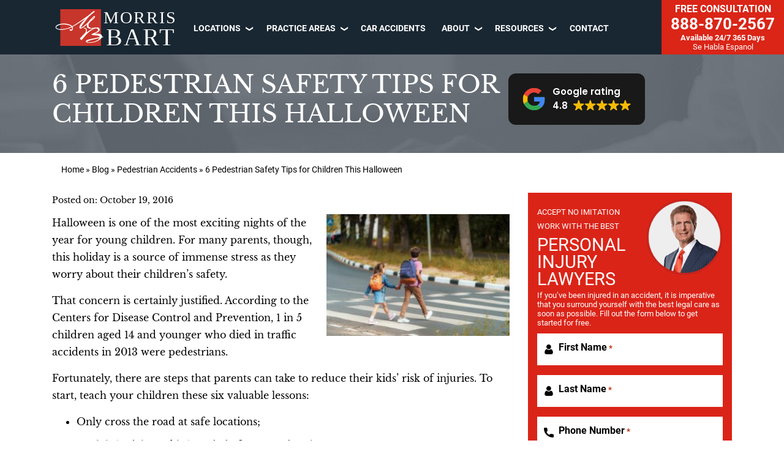

--- FILE ---
content_type: text/html; charset=UTF-8
request_url: https://www.morrisbart.com/blog/6-pedestrian-safety-tips-for-children-this-halloween/
body_size: 69382
content:
<!DOCTYPE html>
<html lang="en">
<head >
<meta charset="UTF-8" />
<script type="text/javascript">
/* <![CDATA[ */
 var gform;gform||(document.addEventListener("gform_main_scripts_loaded",function(){gform.scriptsLoaded=!0}),document.addEventListener("gform/theme/scripts_loaded",function(){gform.themeScriptsLoaded=!0}),window.addEventListener("DOMContentLoaded",function(){gform.domLoaded=!0}),gform={domLoaded:!1,scriptsLoaded:!1,themeScriptsLoaded:!1,isFormEditor:()=>"function"==typeof InitializeEditor,callIfLoaded:function(o){return!(!gform.domLoaded||!gform.scriptsLoaded||!gform.themeScriptsLoaded&&!gform.isFormEditor()||(gform.isFormEditor()&&console.warn("The use of gform.initializeOnLoaded() is deprecated in the form editor context and will be removed in Gravity Forms 3.1."),o(),0))},initializeOnLoaded:function(o){gform.callIfLoaded(o)||(document.addEventListener("gform_main_scripts_loaded",()=>{gform.scriptsLoaded=!0,gform.callIfLoaded(o)}),document.addEventListener("gform/theme/scripts_loaded",()=>{gform.themeScriptsLoaded=!0,gform.callIfLoaded(o)}),window.addEventListener("DOMContentLoaded",()=>{gform.domLoaded=!0,gform.callIfLoaded(o)}))},hooks:{action:{},filter:{}},addAction:function(o,r,e,t){gform.addHook("action",o,r,e,t)},addFilter:function(o,r,e,t){gform.addHook("filter",o,r,e,t)},doAction:function(o){gform.doHook("action",o,arguments)},applyFilters:function(o){return gform.doHook("filter",o,arguments)},removeAction:function(o,r){gform.removeHook("action",o,r)},removeFilter:function(o,r,e){gform.removeHook("filter",o,r,e)},addHook:function(o,r,e,t,n){null==gform.hooks[o][r]&&(gform.hooks[o][r]=[]);var d=gform.hooks[o][r];null==n&&(n=r+"_"+d.length),gform.hooks[o][r].push({tag:n,callable:e,priority:t=null==t?10:t})},doHook:function(r,o,e){var t;if(e=Array.prototype.slice.call(e,1),null!=gform.hooks[r][o]&&((o=gform.hooks[r][o]).sort(function(o,r){return o.priority-r.priority}),o.forEach(function(o){"function"!=typeof(t=o.callable)&&(t=window[t]),"action"==r?t.apply(null,e):e[0]=t.apply(null,e)})),"filter"==r)return e[0]},removeHook:function(o,r,t,n){var e;null!=gform.hooks[o][r]&&(e=(e=gform.hooks[o][r]).filter(function(o,r,e){return!!(null!=n&&n!=o.tag||null!=t&&t!=o.priority)}),gform.hooks[o][r]=e)}}); 
/* ]]> */
</script>

<meta name="viewport" content="width=device-width, initial-scale=1" />
<meta name='robots' content='index, follow, max-image-preview:large, max-snippet:-1, max-video-preview:-1' />

	
	<title>6 Pedestrian Safety Tips for Children | Morris Bart, LLC</title>
	<meta name="description" content="Children on Halloween still need to exercise caution to avoid pedestrian accidents. These tips can help parents and children enjoy the holiday safely." />
	<link rel="canonical" href="https://www.morrisbart.com/blog/6-pedestrian-safety-tips-for-children-this-halloween/" />
	<meta property="og:locale" content="en_US" />
	<meta property="og:type" content="article" />
	<meta property="og:title" content="6 Pedestrian Safety Tips for Children | Morris Bart, LLC" />
	<meta property="og:description" content="Children on Halloween still need to exercise caution to avoid pedestrian accidents. These tips can help parents and children enjoy the holiday safely." />
	<meta property="og:url" content="https://www.morrisbart.com/blog/6-pedestrian-safety-tips-for-children-this-halloween/" />
	<meta property="og:site_name" content="Morris Bart Personal Injury Lawyers" />
	<meta property="article:publisher" content="https://www.facebook.com/MorrisBartLawFirm/" />
	<meta property="article:published_time" content="2016-10-19T20:44:19+00:00" />
	<meta property="article:modified_time" content="2023-05-19T12:45:38+00:00" />
	<meta property="og:image" content="https://www.morrisbart.com/wp-content/uploads/2016/10/6-pedestrian-safety-tips-for-children-this-halloween.jpg" />
	<meta property="og:image:width" content="1000" />
	<meta property="og:image:height" content="667" />
	<meta property="og:image:type" content="image/jpeg" />
	<meta name="author" content="MB Web Group" />
	<meta name="twitter:card" content="summary_large_image" />
	<meta name="twitter:creator" content="@MorrisBartLLC" />
	<meta name="twitter:site" content="@MorrisBartLLC" />
	<meta name="twitter:label1" content="Written by" />
	<meta name="twitter:data1" content="MB Web Group" />
	<meta name="twitter:label2" content="Est. reading time" />
	<meta name="twitter:data2" content="3 minutes" />
	<script type="application/ld+json" class="yoast-schema-graph">{"@context":"https://schema.org","@graph":[{"@type":"WebPage","@id":"https://www.morrisbart.com/blog/6-pedestrian-safety-tips-for-children-this-halloween/","url":"https://www.morrisbart.com/blog/6-pedestrian-safety-tips-for-children-this-halloween/","name":"6 Pedestrian Safety Tips for Children | Morris Bart, LLC","isPartOf":{"@id":"https://www.morrisbart.com/#website"},"primaryImageOfPage":{"@id":"https://www.morrisbart.com/blog/6-pedestrian-safety-tips-for-children-this-halloween/#primaryimage"},"image":{"@id":"https://www.morrisbart.com/blog/6-pedestrian-safety-tips-for-children-this-halloween/#primaryimage"},"thumbnailUrl":"https://www.morrisbart.com/wp-content/uploads/2016/10/6-pedestrian-safety-tips-for-children-this-halloween.jpg","datePublished":"2016-10-19T20:44:19+00:00","dateModified":"2023-05-19T12:45:38+00:00","author":{"@id":"https://www.morrisbart.com/#/schema/person/0685775974267707787db3bf717f75f7"},"description":"Children on Halloween still need to exercise caution to avoid pedestrian accidents. These tips can help parents and children enjoy the holiday safely.","breadcrumb":{"@id":"https://www.morrisbart.com/blog/6-pedestrian-safety-tips-for-children-this-halloween/#breadcrumb"},"inLanguage":"en","potentialAction":[{"@type":"ReadAction","target":["https://www.morrisbart.com/blog/6-pedestrian-safety-tips-for-children-this-halloween/"]}]},{"@type":"ImageObject","inLanguage":"en","@id":"https://www.morrisbart.com/blog/6-pedestrian-safety-tips-for-children-this-halloween/#primaryimage","url":"https://www.morrisbart.com/wp-content/uploads/2016/10/6-pedestrian-safety-tips-for-children-this-halloween.jpg","contentUrl":"https://www.morrisbart.com/wp-content/uploads/2016/10/6-pedestrian-safety-tips-for-children-this-halloween.jpg","width":1000,"height":667,"caption":"6 Pedestrian Safety Tips for Children This Halloween"},{"@type":"BreadcrumbList","@id":"https://www.morrisbart.com/blog/6-pedestrian-safety-tips-for-children-this-halloween/#breadcrumb","itemListElement":[{"@type":"ListItem","position":1,"name":"Home","item":"https://www.morrisbart.com/"},{"@type":"ListItem","position":2,"name":"Blog","item":"https://www.morrisbart.com/blog/"},{"@type":"ListItem","position":3,"name":"Pedestrian Accidents","item":"https://www.morrisbart.com/category/pedestrian-accidents/"},{"@type":"ListItem","position":4,"name":"6 Pedestrian Safety Tips for Children This Halloween"}]},{"@type":"WebSite","@id":"https://www.morrisbart.com/#website","url":"https://www.morrisbart.com/","name":"Morris Bart Personal Injury Lawyers","description":"","potentialAction":[{"@type":"SearchAction","target":{"@type":"EntryPoint","urlTemplate":"https://www.morrisbart.com/?s={search_term_string}"},"query-input":{"@type":"PropertyValueSpecification","valueRequired":true,"valueName":"search_term_string"}}],"inLanguage":"en"},{"@type":"Person","@id":"https://www.morrisbart.com/#/schema/person/0685775974267707787db3bf717f75f7","name":"MB Web Group","image":{"@type":"ImageObject","inLanguage":"en","@id":"https://www.morrisbart.com/#/schema/person/image/","url":"https://secure.gravatar.com/avatar/a82a53d87431d80e9d417dcaab87af11b11ac23b96fe6e3dafc8939253f65b33?s=96&d=mm&r=g","contentUrl":"https://secure.gravatar.com/avatar/a82a53d87431d80e9d417dcaab87af11b11ac23b96fe6e3dafc8939253f65b33?s=96&d=mm&r=g","caption":"MB Web Group"}}]}</script>
	


<link rel='dns-prefetch' href='//www.apex.live' />
<link rel="alternate" title="oEmbed (JSON)" type="application/json+oembed" href="https://www.morrisbart.com/wp-json/oembed/1.0/embed?url=https%3A%2F%2Fwww.morrisbart.com%2Fblog%2F6-pedestrian-safety-tips-for-children-this-halloween%2F" />
<link rel="alternate" title="oEmbed (XML)" type="text/xml+oembed" href="https://www.morrisbart.com/wp-json/oembed/1.0/embed?url=https%3A%2F%2Fwww.morrisbart.com%2Fblog%2F6-pedestrian-safety-tips-for-children-this-halloween%2F&#038;format=xml" />

    <link rel="preconnect" href="https://www.googletagmanager.com">
		
		<script>(function(w,d,s,l,i){w[l]=w[l]||[];w[l].push({'gtm.start':
		new Date().getTime(),event:'gtm.js'});var f=d.getElementsByTagName(s)[0],
		j=d.createElement(s),dl=l!='dataLayer'?'&l='+l:'';j.async=true;j.src=
		'https://www.googletagmanager.com/gtm.js?id='+i+dl;f.parentNode.insertBefore(j,f);
		})(window,document,'script','dataLayer','GTM-TCC6KFR');</script>
		

    <style id='wp-img-auto-sizes-contain-inline-css' type='text/css'>
img:is([sizes=auto i],[sizes^="auto," i]){contain-intrinsic-size:3000px 1500px}
/*# sourceURL=wp-img-auto-sizes-contain-inline-css */
</style>
<link rel='stylesheet' id='hd-genesis-morrisbart-v2-css' href='https://www.morrisbart.com/wp-content/themes/hd-rebuild-theme-v2/style.css?ver=1.0.0' type='text/css' media='all' />
<style id='wp-block-library-inline-css' type='text/css'>
:root{--wp-block-synced-color:#7a00df;--wp-block-synced-color--rgb:122,0,223;--wp-bound-block-color:var(--wp-block-synced-color);--wp-editor-canvas-background:#ddd;--wp-admin-theme-color:#007cba;--wp-admin-theme-color--rgb:0,124,186;--wp-admin-theme-color-darker-10:#006ba1;--wp-admin-theme-color-darker-10--rgb:0,107,160.5;--wp-admin-theme-color-darker-20:#005a87;--wp-admin-theme-color-darker-20--rgb:0,90,135;--wp-admin-border-width-focus:2px}@media (min-resolution:192dpi){:root{--wp-admin-border-width-focus:1.5px}}.wp-element-button{cursor:pointer}:root .has-very-light-gray-background-color{background-color:#eee}:root .has-very-dark-gray-background-color{background-color:#313131}:root .has-very-light-gray-color{color:#eee}:root .has-very-dark-gray-color{color:#313131}:root .has-vivid-green-cyan-to-vivid-cyan-blue-gradient-background{background:linear-gradient(135deg,#00d084,#0693e3)}:root .has-purple-crush-gradient-background{background:linear-gradient(135deg,#34e2e4,#4721fb 50%,#ab1dfe)}:root .has-hazy-dawn-gradient-background{background:linear-gradient(135deg,#faaca8,#dad0ec)}:root .has-subdued-olive-gradient-background{background:linear-gradient(135deg,#fafae1,#67a671)}:root .has-atomic-cream-gradient-background{background:linear-gradient(135deg,#fdd79a,#004a59)}:root .has-nightshade-gradient-background{background:linear-gradient(135deg,#330968,#31cdcf)}:root .has-midnight-gradient-background{background:linear-gradient(135deg,#020381,#2874fc)}:root{--wp--preset--font-size--normal:16px;--wp--preset--font-size--huge:42px}.has-regular-font-size{font-size:1em}.has-larger-font-size{font-size:2.625em}.has-normal-font-size{font-size:var(--wp--preset--font-size--normal)}.has-huge-font-size{font-size:var(--wp--preset--font-size--huge)}.has-text-align-center{text-align:center}.has-text-align-left{text-align:left}.has-text-align-right{text-align:right}.has-fit-text{white-space:nowrap!important}#end-resizable-editor-section{display:none}.aligncenter{clear:both}.items-justified-left{justify-content:flex-start}.items-justified-center{justify-content:center}.items-justified-right{justify-content:flex-end}.items-justified-space-between{justify-content:space-between}.screen-reader-text{border:0;clip-path:inset(50%);height:1px;margin:-1px;overflow:hidden;padding:0;position:absolute;width:1px;word-wrap:normal!important}.screen-reader-text:focus{background-color:#ddd;clip-path:none;color:#444;display:block;font-size:1em;height:auto;left:5px;line-height:normal;padding:15px 23px 14px;text-decoration:none;top:5px;width:auto;z-index:100000}html :where(.has-border-color){border-style:solid}html :where([style*=border-top-color]){border-top-style:solid}html :where([style*=border-right-color]){border-right-style:solid}html :where([style*=border-bottom-color]){border-bottom-style:solid}html :where([style*=border-left-color]){border-left-style:solid}html :where([style*=border-width]){border-style:solid}html :where([style*=border-top-width]){border-top-style:solid}html :where([style*=border-right-width]){border-right-style:solid}html :where([style*=border-bottom-width]){border-bottom-style:solid}html :where([style*=border-left-width]){border-left-style:solid}html :where(img[class*=wp-image-]){height:auto;max-width:100%}:where(figure){margin:0 0 1em}html :where(.is-position-sticky){--wp-admin--admin-bar--position-offset:var(--wp-admin--admin-bar--height,0px)}@media screen and (max-width:600px){html :where(.is-position-sticky){--wp-admin--admin-bar--position-offset:0px}}

/*# sourceURL=wp-block-library-inline-css */
</style><style id='global-styles-inline-css' type='text/css'>
:root{--wp--preset--aspect-ratio--square: 1;--wp--preset--aspect-ratio--4-3: 4/3;--wp--preset--aspect-ratio--3-4: 3/4;--wp--preset--aspect-ratio--3-2: 3/2;--wp--preset--aspect-ratio--2-3: 2/3;--wp--preset--aspect-ratio--16-9: 16/9;--wp--preset--aspect-ratio--9-16: 9/16;--wp--preset--color--black: #000000;--wp--preset--color--cyan-bluish-gray: #abb8c3;--wp--preset--color--white: #ffffff;--wp--preset--color--pale-pink: #f78da7;--wp--preset--color--vivid-red: #cf2e2e;--wp--preset--color--luminous-vivid-orange: #ff6900;--wp--preset--color--luminous-vivid-amber: #fcb900;--wp--preset--color--light-green-cyan: #7bdcb5;--wp--preset--color--vivid-green-cyan: #00d084;--wp--preset--color--pale-cyan-blue: #8ed1fc;--wp--preset--color--vivid-cyan-blue: #0693e3;--wp--preset--color--vivid-purple: #9b51e0;--wp--preset--gradient--vivid-cyan-blue-to-vivid-purple: linear-gradient(135deg,rgb(6,147,227) 0%,rgb(155,81,224) 100%);--wp--preset--gradient--light-green-cyan-to-vivid-green-cyan: linear-gradient(135deg,rgb(122,220,180) 0%,rgb(0,208,130) 100%);--wp--preset--gradient--luminous-vivid-amber-to-luminous-vivid-orange: linear-gradient(135deg,rgb(252,185,0) 0%,rgb(255,105,0) 100%);--wp--preset--gradient--luminous-vivid-orange-to-vivid-red: linear-gradient(135deg,rgb(255,105,0) 0%,rgb(207,46,46) 100%);--wp--preset--gradient--very-light-gray-to-cyan-bluish-gray: linear-gradient(135deg,rgb(238,238,238) 0%,rgb(169,184,195) 100%);--wp--preset--gradient--cool-to-warm-spectrum: linear-gradient(135deg,rgb(74,234,220) 0%,rgb(151,120,209) 20%,rgb(207,42,186) 40%,rgb(238,44,130) 60%,rgb(251,105,98) 80%,rgb(254,248,76) 100%);--wp--preset--gradient--blush-light-purple: linear-gradient(135deg,rgb(255,206,236) 0%,rgb(152,150,240) 100%);--wp--preset--gradient--blush-bordeaux: linear-gradient(135deg,rgb(254,205,165) 0%,rgb(254,45,45) 50%,rgb(107,0,62) 100%);--wp--preset--gradient--luminous-dusk: linear-gradient(135deg,rgb(255,203,112) 0%,rgb(199,81,192) 50%,rgb(65,88,208) 100%);--wp--preset--gradient--pale-ocean: linear-gradient(135deg,rgb(255,245,203) 0%,rgb(182,227,212) 50%,rgb(51,167,181) 100%);--wp--preset--gradient--electric-grass: linear-gradient(135deg,rgb(202,248,128) 0%,rgb(113,206,126) 100%);--wp--preset--gradient--midnight: linear-gradient(135deg,rgb(2,3,129) 0%,rgb(40,116,252) 100%);--wp--preset--font-size--small: 13px;--wp--preset--font-size--medium: 20px;--wp--preset--font-size--large: 36px;--wp--preset--font-size--x-large: 42px;--wp--preset--spacing--20: 0.44rem;--wp--preset--spacing--30: 0.67rem;--wp--preset--spacing--40: 1rem;--wp--preset--spacing--50: 1.5rem;--wp--preset--spacing--60: 2.25rem;--wp--preset--spacing--70: 3.38rem;--wp--preset--spacing--80: 5.06rem;--wp--preset--shadow--natural: 6px 6px 9px rgba(0, 0, 0, 0.2);--wp--preset--shadow--deep: 12px 12px 50px rgba(0, 0, 0, 0.4);--wp--preset--shadow--sharp: 6px 6px 0px rgba(0, 0, 0, 0.2);--wp--preset--shadow--outlined: 6px 6px 0px -3px rgb(255, 255, 255), 6px 6px rgb(0, 0, 0);--wp--preset--shadow--crisp: 6px 6px 0px rgb(0, 0, 0);}:where(.is-layout-flex){gap: 0.5em;}:where(.is-layout-grid){gap: 0.5em;}body .is-layout-flex{display: flex;}.is-layout-flex{flex-wrap: wrap;align-items: center;}.is-layout-flex > :is(*, div){margin: 0;}body .is-layout-grid{display: grid;}.is-layout-grid > :is(*, div){margin: 0;}:where(.wp-block-columns.is-layout-flex){gap: 2em;}:where(.wp-block-columns.is-layout-grid){gap: 2em;}:where(.wp-block-post-template.is-layout-flex){gap: 1.25em;}:where(.wp-block-post-template.is-layout-grid){gap: 1.25em;}.has-black-color{color: var(--wp--preset--color--black) !important;}.has-cyan-bluish-gray-color{color: var(--wp--preset--color--cyan-bluish-gray) !important;}.has-white-color{color: var(--wp--preset--color--white) !important;}.has-pale-pink-color{color: var(--wp--preset--color--pale-pink) !important;}.has-vivid-red-color{color: var(--wp--preset--color--vivid-red) !important;}.has-luminous-vivid-orange-color{color: var(--wp--preset--color--luminous-vivid-orange) !important;}.has-luminous-vivid-amber-color{color: var(--wp--preset--color--luminous-vivid-amber) !important;}.has-light-green-cyan-color{color: var(--wp--preset--color--light-green-cyan) !important;}.has-vivid-green-cyan-color{color: var(--wp--preset--color--vivid-green-cyan) !important;}.has-pale-cyan-blue-color{color: var(--wp--preset--color--pale-cyan-blue) !important;}.has-vivid-cyan-blue-color{color: var(--wp--preset--color--vivid-cyan-blue) !important;}.has-vivid-purple-color{color: var(--wp--preset--color--vivid-purple) !important;}.has-black-background-color{background-color: var(--wp--preset--color--black) !important;}.has-cyan-bluish-gray-background-color{background-color: var(--wp--preset--color--cyan-bluish-gray) !important;}.has-white-background-color{background-color: var(--wp--preset--color--white) !important;}.has-pale-pink-background-color{background-color: var(--wp--preset--color--pale-pink) !important;}.has-vivid-red-background-color{background-color: var(--wp--preset--color--vivid-red) !important;}.has-luminous-vivid-orange-background-color{background-color: var(--wp--preset--color--luminous-vivid-orange) !important;}.has-luminous-vivid-amber-background-color{background-color: var(--wp--preset--color--luminous-vivid-amber) !important;}.has-light-green-cyan-background-color{background-color: var(--wp--preset--color--light-green-cyan) !important;}.has-vivid-green-cyan-background-color{background-color: var(--wp--preset--color--vivid-green-cyan) !important;}.has-pale-cyan-blue-background-color{background-color: var(--wp--preset--color--pale-cyan-blue) !important;}.has-vivid-cyan-blue-background-color{background-color: var(--wp--preset--color--vivid-cyan-blue) !important;}.has-vivid-purple-background-color{background-color: var(--wp--preset--color--vivid-purple) !important;}.has-black-border-color{border-color: var(--wp--preset--color--black) !important;}.has-cyan-bluish-gray-border-color{border-color: var(--wp--preset--color--cyan-bluish-gray) !important;}.has-white-border-color{border-color: var(--wp--preset--color--white) !important;}.has-pale-pink-border-color{border-color: var(--wp--preset--color--pale-pink) !important;}.has-vivid-red-border-color{border-color: var(--wp--preset--color--vivid-red) !important;}.has-luminous-vivid-orange-border-color{border-color: var(--wp--preset--color--luminous-vivid-orange) !important;}.has-luminous-vivid-amber-border-color{border-color: var(--wp--preset--color--luminous-vivid-amber) !important;}.has-light-green-cyan-border-color{border-color: var(--wp--preset--color--light-green-cyan) !important;}.has-vivid-green-cyan-border-color{border-color: var(--wp--preset--color--vivid-green-cyan) !important;}.has-pale-cyan-blue-border-color{border-color: var(--wp--preset--color--pale-cyan-blue) !important;}.has-vivid-cyan-blue-border-color{border-color: var(--wp--preset--color--vivid-cyan-blue) !important;}.has-vivid-purple-border-color{border-color: var(--wp--preset--color--vivid-purple) !important;}.has-vivid-cyan-blue-to-vivid-purple-gradient-background{background: var(--wp--preset--gradient--vivid-cyan-blue-to-vivid-purple) !important;}.has-light-green-cyan-to-vivid-green-cyan-gradient-background{background: var(--wp--preset--gradient--light-green-cyan-to-vivid-green-cyan) !important;}.has-luminous-vivid-amber-to-luminous-vivid-orange-gradient-background{background: var(--wp--preset--gradient--luminous-vivid-amber-to-luminous-vivid-orange) !important;}.has-luminous-vivid-orange-to-vivid-red-gradient-background{background: var(--wp--preset--gradient--luminous-vivid-orange-to-vivid-red) !important;}.has-very-light-gray-to-cyan-bluish-gray-gradient-background{background: var(--wp--preset--gradient--very-light-gray-to-cyan-bluish-gray) !important;}.has-cool-to-warm-spectrum-gradient-background{background: var(--wp--preset--gradient--cool-to-warm-spectrum) !important;}.has-blush-light-purple-gradient-background{background: var(--wp--preset--gradient--blush-light-purple) !important;}.has-blush-bordeaux-gradient-background{background: var(--wp--preset--gradient--blush-bordeaux) !important;}.has-luminous-dusk-gradient-background{background: var(--wp--preset--gradient--luminous-dusk) !important;}.has-pale-ocean-gradient-background{background: var(--wp--preset--gradient--pale-ocean) !important;}.has-electric-grass-gradient-background{background: var(--wp--preset--gradient--electric-grass) !important;}.has-midnight-gradient-background{background: var(--wp--preset--gradient--midnight) !important;}.has-small-font-size{font-size: var(--wp--preset--font-size--small) !important;}.has-medium-font-size{font-size: var(--wp--preset--font-size--medium) !important;}.has-large-font-size{font-size: var(--wp--preset--font-size--large) !important;}.has-x-large-font-size{font-size: var(--wp--preset--font-size--x-large) !important;}
/*# sourceURL=global-styles-inline-css */
</style>

<style id='classic-theme-styles-inline-css' type='text/css'>
/*! This file is auto-generated */
.wp-block-button__link{color:#fff;background-color:#32373c;border-radius:9999px;box-shadow:none;text-decoration:none;padding:calc(.667em + 2px) calc(1.333em + 2px);font-size:1.125em}.wp-block-file__button{background:#32373c;color:#fff;text-decoration:none}
/*# sourceURL=/wp-includes/css/classic-themes.min.css */
</style>
<link rel='stylesheet' id='hd-front-main-styles-css' href='https://www.morrisbart.com/wp-content/plugins/hd-popup-chat/assets/css/front-main.css?ver=6.9' type='text/css' media='all' />
<link rel='stylesheet' id='wpsl-styles-css' href='https://www.morrisbart.com/wp-content/plugins/wp-store-locator/css/styles.min.css?ver=2.2.241' type='text/css' media='all' />
<style id='akismet-widget-style-inline-css' type='text/css'>

			.a-stats {
				--akismet-color-mid-green: #357b49;
				--akismet-color-white: #fff;
				--akismet-color-light-grey: #f6f7f7;

				max-width: 350px;
				width: auto;
			}

			.a-stats * {
				all: unset;
				box-sizing: border-box;
			}

			.a-stats strong {
				font-weight: 600;
			}

			.a-stats a.a-stats__link,
			.a-stats a.a-stats__link:visited,
			.a-stats a.a-stats__link:active {
				background: var(--akismet-color-mid-green);
				border: none;
				box-shadow: none;
				border-radius: 8px;
				color: var(--akismet-color-white);
				cursor: pointer;
				display: block;
				font-family: -apple-system, BlinkMacSystemFont, 'Segoe UI', 'Roboto', 'Oxygen-Sans', 'Ubuntu', 'Cantarell', 'Helvetica Neue', sans-serif;
				font-weight: 500;
				padding: 12px;
				text-align: center;
				text-decoration: none;
				transition: all 0.2s ease;
			}

			/* Extra specificity to deal with TwentyTwentyOne focus style */
			.widget .a-stats a.a-stats__link:focus {
				background: var(--akismet-color-mid-green);
				color: var(--akismet-color-white);
				text-decoration: none;
			}

			.a-stats a.a-stats__link:hover {
				filter: brightness(110%);
				box-shadow: 0 4px 12px rgba(0, 0, 0, 0.06), 0 0 2px rgba(0, 0, 0, 0.16);
			}

			.a-stats .count {
				color: var(--akismet-color-white);
				display: block;
				font-size: 1.5em;
				line-height: 1.4;
				padding: 0 13px;
				white-space: nowrap;
			}
		
/*# sourceURL=akismet-widget-style-inline-css */
</style>

    <link rel="https://api.w.org/" href="https://www.morrisbart.com/wp-json/" /><link rel="alternate" title="JSON" type="application/json" href="https://www.morrisbart.com/wp-json/wp/v2/posts/16822" /><link rel="EditURI" type="application/rsd+xml" title="RSD" href="https://www.morrisbart.com/xmlrpc.php?rsd" />
<meta name="generator" content="WordPress 6.9" />
<link rel='shortlink' href='https://www.morrisbart.com/?p=16822' />
  <link rel="preload" href="https://www.morrisbart.com/wp-content/themes/hd-rebuild-theme-v2/assets/app/img/call_us_button_mobile.png" as="image" crossorigin="anonymous">
  <link rel="preload" href="https://www.morrisbart.com/wp-content/themes/hd-rebuild-theme-v2/assets/app/img/google-icon.svg" as="image" crossorigin="anonymous">
  
  <script type="text/javascript">
           var ajaxurl = "https://www.morrisbart.com/wp-admin/admin-ajax.php";
         </script><meta name="google-site-verification" content="7RrPKdz4AAwE0vY329VBr8R0whu3gcfE7qx5ym9JiYI" /><script type="application/ld+json">
{
  "@context": "https://schema.org/", 
  "@type": "Product", 
  "name": "Legal Services",
  "image": "https://www.morrisbart.com/wp-content/uploads/2017/06/atty-morris-bart.jpg",
  "description": "The Morris Bart law firm takes pride in being an institution of committed legal professionals who fight for personal injury victims in Louisiana, Mississippi, Alabama, and Arkansas.",
  "brand": {
    "@type": "Brand",
    "name": "Morris Bart Injury and Accident Lawyers"
  },
  "offers": {
    "@type": "Offer",
    "url": "https://www.morrisbart.com/",
    "priceCurrency": "USD",
    "price": "0"
  },
  "aggregateRating": {
    "@type": "AggregateRating",
    "ratingValue": "4.8",
    "bestRating": "1",
    "worstRating": "5",
    "ratingCount": "2129"
  }
}
</script>

<script>
!function(f,b,e,v,n,t,s)
{if(f.fbq)return;n=f.fbq=function(){n.callMethod?
n.callMethod.apply(n,arguments):n.queue.push(arguments)};
if(!f._fbq)f._fbq=n;n.push=n;n.loaded=!0;n.version='2.0';
n.queue=[];t=b.createElement(e);t.async=!0;
t.src=v;s=b.getElementsByTagName(e)[0];
s.parentNode.insertBefore(t,s)}(window, document,'script',
'https://connect.facebook.net/en_US/fbevents.js');
fbq('init', '2096934357715691');
fbq('track', 'PageView');
</script>
<noscript><img height="1" width="1" style="display:none"
src="https://www.facebook.com/tr?id=2096934357715691&ev=PageView&noscript=1"
/></noscript>
<style type='text/css'>@charset "UTF-8";
html {
	line-height: 1.15;
	-webkit-text-size-adjust: 100%;
}
body {
	margin: 0;
}
main {
	display: block;
}
h1 {
	font-size: 2em;
	margin: 0.67em 0;
}
hr {
	box-sizing: content-box;
	height: 0;
	overflow: visible;
}
pre {
	font-family: monospace, monospace;
	font-size: 1em;
}
a {
	background-color: transparent;
}
abbr[title] {
	border-bottom: none;
	text-decoration: underline;
	-webkit-text-decoration: underline dotted;
	text-decoration: underline dotted;
}
b,
strong {
	font-weight: bolder;
}
code,
kbd,
samp {
	font-family: monospace, monospace;
	font-size: 1em;
}
small {
	font-size: 80%;
}
sub,
sup {
	font-size: 75%;
	line-height: 0;
	position: relative;
	vertical-align: baseline;
}
sub {
	bottom: -0.25em;
}
sup {
	top: -0.5em;
}
img {
	border-style: none;
}
button,
input,
optgroup,
select,
textarea {
	font-family: inherit;
	font-size: 100%;
	line-height: 1.15;
	margin: 0;
}
button,
input {
	overflow: visible;
}
button,
select {
	text-transform: none;
}
[type="button"],
[type="reset"],
[type="submit"],
button {
	-webkit-appearance: button;
}
[type="button"]::-moz-focus-inner,
[type="reset"]::-moz-focus-inner,
[type="submit"]::-moz-focus-inner,
button::-moz-focus-inner {
	border-style: none;
	padding: 0;
}
[type="button"]:-moz-focusring,
[type="reset"]:-moz-focusring,
[type="submit"]:-moz-focusring,
button:-moz-focusring {
	outline: 1px dotted ButtonText;
}
fieldset {
	padding: 0.35em 0.75em 0.625em;
}
legend {
	box-sizing: border-box;
	color: inherit;
	display: table;
	max-width: 100%;
	padding: 0;
	white-space: normal;
}
progress {
	vertical-align: baseline;
}
textarea {
	overflow: auto;
}
[type="checkbox"],
[type="radio"] {
	box-sizing: border-box;
	padding: 0;
}
[type="number"]::-webkit-inner-spin-button,
[type="number"]::-webkit-outer-spin-button {
	height: auto;
}
[type="search"] {
	-webkit-appearance: textfield;
	outline-offset: -2px;
}
[type="search"]::-webkit-search-decoration {
	-webkit-appearance: none;
}
::-webkit-file-upload-button {
	-webkit-appearance: button;
	font: inherit;
}
details {
	display: block;
}
summary {
	display: list-item;
}
[hidden],
template {
	display: none;
}
html {
	box-sizing: border-box;
}
*,
::after,
::before {
	box-sizing: inherit;
}
.author-box::before,
.clearfix::before,
.entry-content::before,
.entry::before,
.footer-widgets::before,
.nav-primary::before,
.nav-secondary::before,
.pagination::before,
.site-container::before,
.site-footer::before,
.site-header::before,
.site-inner::before,
.widget::before,
.wrap::before {
	content: " ";
	display: table;
}
.author-box::after,
.clearfix::after,
.entry-content::after,
.entry::after,
.footer-widgets::after,
.nav-primary::after,
.nav-secondary::after,
.pagination::after,
.site-container::after,
.site-footer::after,
.site-header::after,
.site-inner::after,
.widget::after,
.wrap::after {
	clear: both;
	content: " ";
	display: table;
}
html {
	-moz-osx-font-smoothing: grayscale;
	-webkit-font-smoothing: antialiased;
}
body {
	background-color: #fff;
	color: #333;
	font-family: 'Source Sans 3', sans-serif;
	font-size: 18px;
	font-weight: 400;
	line-height: 1.625;
	margin: 0;
	overflow-x: hidden;
}
.button,
.gallery img,
button,
input:focus,
input[type="button"],
input[type="reset"],
input[type="submit"],
textarea:focus {
	-webkit-transition: all 0.2s ease-in-out;
	transition: all 0.2s ease-in-out;
}
a {
	color: #0073e5;
	text-decoration: underline;
	-webkit-transition: color 0.2s ease-in-out, background-color 0.2s ease-in-out;
	transition: color 0.2s ease-in-out, background-color 0.2s ease-in-out;
}
a:focus,
a:hover {
	color: #333;
	text-decoration: none;
}
p {
	margin: 0 0 30px;
	padding: 0;
}
ol,
ul {
	margin: 0;
	padding: 0;
}
li {
	list-style-type: none;
}
hr {
	border: none;
	border-collapse: collapse;
	border-top: 1px solid #eee;
	clear: both;
	margin: 30px 0;
}
b,
strong {
	font-weight: 700;
}
blockquote,
cite,
em,
i {
	font-style: italic;
}
mark {
	background: #ddd;
	color: #333;
}
blockquote {
	margin: 30px;
}
h1,
h2,
h3,
h4,
h5,
h6 {
	font-family: 'Source Sans 3', sans-serif;
	font-weight: 400;
	line-height: 1.2;
	margin: 0 0 20px;
}
h1 {
	font-size: 30px;
}
h2 {
	font-size: 27px;
}
h3 {
	font-size: 24px;
}
h4 {
	font-size: 20px;
}
.entry-content h3,
.entry-content h4 {
	font-weight: 600;
}
.entry-content h4 {
	margin-top: 40px;
}
h5 {
	font-size: 18px;
}
h6 {
	font-size: 16px;
}
.wp-caption,
embed,
iframe,
img,
object,
video {
	max-width: 100%;
}
img {
	height: auto;
	vertical-align: top;
}
figure {
	margin: 0;
}
.gallery {
	overflow: hidden;
}
.gallery img {
	border: 1px solid #eee;
	height: auto;
	padding: 4px;
}
.gallery img:focus,
.gallery img:hover {
	border: 1px solid #999;
	outline: 0;
}
.gallery-columns-1 .gallery-item {
	width: 100%;
}
.gallery-columns-2 .gallery-item {
	width: 50%;
}
.gallery-columns-3 .gallery-item {
	width: 33%;
}
.gallery-columns-4 .gallery-item {
	width: 25%;
}
.gallery-columns-5 .gallery-item {
	width: 20%;
}
.gallery-columns-6 .gallery-item {
	width: 16.6666%;
}
.gallery-columns-7 .gallery-item {
	width: 14.2857%;
}
.gallery-columns-8 .gallery-item {
	width: 12.5%;
}
.gallery-columns-9 .gallery-item {
	width: 11.1111%;
}
.gallery-columns-2 .gallery-item:nth-child(2n + 1),
.gallery-columns-3 .gallery-item:nth-child(3n + 1),
.gallery-columns-4 .gallery-item:nth-child(4n + 1),
.gallery-columns-5 .gallery-item:nth-child(5n + 1),
.gallery-columns-6 .gallery-item:nth-child(6n + 1),
.gallery-columns-7 .gallery-item:nth-child(7n + 1),
.gallery-columns-8 .gallery-item:nth-child(8n + 1),
.gallery-columns-9 .gallery-item:nth-child(9n + 1) {
	clear: left;
}
.gallery-item {
	float: left;
	margin: 0 0 30px;
	text-align: center;
}
input,
select,
textarea {
	background-color: #fff;
	border: 1px solid #ddd;
	color: #333;
	font-size: 18px;
	font-weight: 400;
	padding: 15px;
	width: 100%;
}
input:focus,
textarea:focus {
	border: 1px solid #999;
	outline: 0;
}
input[type="checkbox"],
input[type="image"],
input[type="radio"] {
	width: auto;
}
::-ms-input-placeholder {
	color: #333;
	opacity: 1;
}
:-ms-input-placeholder {
	color: #333;
	opacity: 1;
}
::-webkit-input-placeholder {
	color: #333;
	opacity: 1;
}
::-moz-placeholder {
	color: #333;
	opacity: 1;
}
::placeholder {
	color: #333;
	opacity: 1;
}
.button,
.site-container div.wpforms-container-full .wpforms-form button[type="submit"],
.site-container div.wpforms-container-full .wpforms-form input[type="submit"],
button,
input[type="button"],
input[type="reset"],
input[type="submit"] {
	background-color: #333;
	border: 0;
	border-radius: 5px;
	color: #fff;
	cursor: pointer;
	font-size: 16px;
	font-weight: 600;
	padding: 15px 30px;
	text-align: center;
	text-decoration: none;
	white-space: normal;
	width: auto;
}
.button:focus,
.button:hover,
.site-container div.wpforms-container-full .wpforms-form button[type="submit"]:focus,
.site-container div.wpforms-container-full .wpforms-form button[type="submit"]:hover,
.site-container div.wpforms-container-full .wpforms-form input[type="submit"]:focus,
.site-container div.wpforms-container-full .wpforms-form input[type="submit"]:hover,
button:focus,
button:hover,
input[type="button"]:focus,
input[type="button"]:hover,
input[type="reset"]:focus,
input[type="reset"]:hover,
input[type="submit"]:focus,
input[type="submit"]:hover {
	background-color: #0073e5;
	border-width: 0;
	color: #fff;
}
.entry-content .button:focus,
.entry-content .button:hover {
	color: #fff;
}
.button {
	display: inline-block;
}
.site-container button:disabled,
.site-container button:disabled:hover,
.site-container input:disabled,
.site-container input:disabled:hover,
.site-container input[type="button"]:disabled,
.site-container input[type="button"]:disabled:hover,
.site-container input[type="reset"]:disabled,
.site-container input[type="reset"]:disabled:hover,
.site-container input[type="submit"]:disabled,
.site-container input[type="submit"]:disabled:hover {
	background-color: #eee;
	border-width: 0;
	color: #777;
	cursor: not-allowed;
}
input[type="search"]::-webkit-search-cancel-button,
input[type="search"]::-webkit-search-results-button {
	display: none;
}
table {
	border-collapse: collapse;
	border-spacing: 0;
	margin-bottom: 40px;
	table-layout: fixed;
	width: 100%;
	word-break: break-all;
}
tbody {
	border-bottom: 1px solid #eee;
}
td,
th {
	text-align: left;
	vertical-align: top;
}
td {
	border-top: 1px solid #eee;
	padding: 10px;
}
th {
	font-weight: 600;
	padding: 0 10px 10px;
}
td:first-child,
th:first-child {
	padding-left: 0;
}
td:last-child,
th:last-child {
	padding-right: 0;
}
.screen-reader-shortcut,
.screen-reader-text,
.screen-reader-text span {
	border: 0;
	clip: rect(0, 0, 0, 0);
	height: 1px;
	overflow: hidden;
	position: absolute !important;
	width: 1px;
	word-wrap: normal !important;
}
.screen-reader-shortcut:focus,
.screen-reader-text:focus,
.widget_search input[type="submit"]:focus {
	background: #fff;
	box-shadow: 0 0 2px 2px rgba(0, 0, 0, 0.6);
	clip: auto !important;
	color: #333;
	display: block;
	font-size: 1em;
	font-weight: 700;
	height: auto;
	padding: 15px 23px 14px;
	text-decoration: none;
	width: auto;
	z-index: 100000;
}
.more-link {
	display: inline-block;
	position: relative;
	margin-bottom: 30px;
}
.site-container {
	word-wrap: break-word;
}
@-webkit-keyframes fadein {
	from {
		opacity: 0;
	}
	to {
		opacity: 1;
	}
}
@keyframes fadein {
	from {
		opacity: 0;
	}
	to {
		opacity: 1;
	}
}
.site-inner {
	clear: both;
	margin: 0 auto;
	padding: 15px 15px 0;
}
.avatar {
	border-radius: 50%;
	float: left;
}
.alignleft .avatar,
.author-box .avatar {
	margin-right: 20px;
}
.alignright .avatar {
	margin-left: 20px;
}
.comment .avatar {
	margin: 0 15px 20px 0;
}
.after-entry,
.archive-description,
.author-box {
	margin-bottom: 40px;
}
.after-entry {
	box-shadow: 0 0 20px rgba(0, 0, 0, 0.05);
	padding: 20px 30px;
}
.after-entry .widget:last-of-type {
	margin-bottom: 0;
}
.breadcrumb {
	border-bottom: 1px solid #eee;
	font-size: 16px;
	margin-bottom: 20px;
	padding-bottom: 10px;
}
.genesis-title-hidden .breadcrumb {
	margin-top: 40px;
}
.archive-description p:last-child,
.author-box p:last-child {
	margin-bottom: 0;
}
.search-form {
	overflow: hidden;
}
.entry-content .search-form {
	margin-bottom: 40px;
	width: 50%;
}
.post-password-form input[type="submit"],
.search-form input[type="submit"] {
	margin-top: 10px;
}
.widget_search input[type="submit"] {
	border: 0;
	clip: rect(0, 0, 0, 0);
	height: 1px;
	margin: -1px;
	padding: 0;
	position: absolute;
	width: 1px;
}
.faq-filter-image-link figure {
	width: 100%;
	margin: 0 0;
	float: none !important;
	clear: both;
}
.archive-description .entry-title,
.archive-title,
.author-box-title {
	font-size: 20px;
	font-weight: 600;
	margin-bottom: 10px;
}
.entry-title {
	font-size: 30px;
	margin-bottom: 10px;
}
.entry-title a,
.sidebar .widget-title a {
	color: #333;
	text-decoration: none;
}
.entry-title a:focus,
.entry-title a:hover {
	color: #0073e5;
}
.widget-title {
	font-size: 18px;
	font-weight: 600;
	margin-bottom: 20px;
}
.genesis-title-hidden .site-inner {
	padding-top: 0;
}
a.aligncenter img {
	display: block;
	margin: 0 auto;
}
a.alignnone {
	display: inline-block;
}
.alignleft {
	float: left;
	text-align: left;
}
.alignright {
	float: right;
	text-align: right;
}
a.alignleft,
a.alignnone,
a.alignright {
	max-width: 100%;
}
.aligncenter,
.singular-image,
img.centered {
	display: block;
	margin: 0 auto 30px;
}
.alignnone,
img.alignnone {
	margin-bottom: 15px;
}
.wp-caption.alignleft,
a.alignleft,
img.alignleft {
	margin: 0 20px 20px 0;
}
.wp-caption.alignright,
a.alignright,
img.alignright {
	margin: 0 0 20px 20px;
}
.gallery-caption,
.wp-caption-text {
	font-size: 14px;
	font-weight: 600;
	margin: 0;
	text-align: center;
}
.entry-content p.wp-caption-text {
	margin-bottom: 0;
}
.entry-content .wp-audio-shortcode,
.entry-content .wp-playlist,
.entry-content .wp-video {
	margin: 0 0 30px;
}
.widget p:last-child,
.widget ul > li:last-of-type {
	margin-bottom: 0;
}
.widget ul > li {
	margin-bottom: 10px;
}
.widget ul > li:last-of-type {
	padding-bottom: 0;
}
.widget ol > li {
	list-style-position: inside;
	list-style-type: decimal;
	padding-left: 20px;
	text-indent: -20px;
}
.widget li li {
	border: 0;
	margin: 0 0 0 30px;
	padding: 0;
}
.widget_calendar table {
	width: 100%;
}
.widget_calendar td,
.widget_calendar th {
	text-align: center;
}
.featured-content .entry {
	border-bottom: 1px solid #eee;
	margin-bottom: 20px;
}
.featured-content .entry:last-of-type {
	border-bottom: none;
	margin-bottom: 0;
}
.featured-content .entry-title {
	font-size: 16px;
	margin-bottom: 5px;
	margin-top: 10px;
}
.container {
	max-width: 1140px;
	padding: 0 30px;
	margin: 0 auto;
	width: 100%;
}
.after-entry .enews {
	text-align: center;
	padding: 10px;
}
.sidebar .enews {
	background-color: #f5f5f5;
	padding: 30px;
}
.enews-widget input {
	font-size: 16px;
	margin-bottom: 10px;
}
.after-entry .enews-widget input {
	text-align: center;
}
.enews-widget input[type="submit"] {
	margin: 0;
	width: 100%;
}
.enews form + p {
	margin-top: 20px;
}
.gs-faq__question {
	background: 0 0;
	border-bottom: 1px solid #eee;
	color: #333;
	padding-left: 0;
	padding-right: 0;
}
.gs-faq__question:focus,
.gs-faq__question:hover {
	background: 0 0;
	color: #0073e5;
}
.gs-faq__question::after {
	content: "\f132";
	font-family: dashicons;
	float: right;
}
.gs-faq__question.gs-faq--expanded::after {
	content: "\f460";
}
.entry-content .wpforms-container {
	margin-bottom: 40px;
}
.entry-content .wpforms-form .wpforms-field {
	clear: both;
	margin: 20px 0;
	overflow: hidden;
}
.site-container .wpforms-container .wpforms-form .wpforms-field input {
	border-radius: 0;
	height: auto;
	padding: 15px;
}
.site-container .entry-content .wpforms-form .wpforms-field-label {
	font-weight: 600;
}
.site-container .entry-content .wpforms-form .wpforms-field-sublabel {
	font-size: 14px;
	font-weight: 300;
}
.entry-content .wpforms-form .wpforms-field-hp {
	display: none !important;
	left: -9000px !important;
	position: absolute !important;
}
.site-container .entry-content .wpforms-form textarea {
	padding: 15px;
}
.site-container .entry-content .wpforms-form textarea.wpforms-field-small {
	height: 120px;
}
.site-container .entry-content .wpforms-form textarea.wpforms-field-medium {
	height: 200px;
}
.site-container .entry-content .wpforms-form textarea.wpforms-field-large {
	height: 300px;
}
.genesis-skip-link {
	margin: 0;
}
.genesis-skip-link .skip-link-hidden {
	display: none;
	visibility: hidden;
}
.genesis-skip-link li {
	height: 0;
	list-style: none;
	width: 0;
}
:focus {
	color: #333;
	outline: #ccc solid 1px;
}
.site-header {
	background-color: #fff;
	box-shadow: 0 0 20px rgba(0, 0, 0, 0.05);
	padding: 0 30px;
}
.title-area {
	float: left;
	padding-bottom: 25px;
	padding-top: 5px;
}
.wp-custom-logo .title-area {
	max-width: 350px;
	padding-bottom: 5px;
	padding-top: 5px;
	width: 100%;
}
.wp-custom-logo .title-area img {
	width: auto;
}
.site-title {
	font-size: 20px;
	font-weight: 600;
	line-height: 1;
	margin-bottom: 0;
}
.site-title a,
.site-title a:focus,
.site-title a:hover {
	color: #333;
	text-decoration: none;
}
.site-description,
.wp-custom-logo .site-title {
	border: 0;
	clip: rect(0, 0, 0, 0);
	height: 1px;
	overflow: hidden;
	position: absolute !important;
	width: 1px;
	word-wrap: normal !important;
}
.genesis-nav-menu {
	clear: both;
	line-height: 1;
	width: 100%;
}
.genesis-nav-menu .menu-item {
	display: block;
	float: none;
	position: relative;
}
.genesis-nav-menu a {
	color: #333;
	display: block;
	font-size: 15px;
	font-weight: 400;
	outline-offset: -1px;
	padding-bottom: 12px;
	padding-top: 12px;
	text-decoration: none;
}
.genesis-nav-menu .current-menu-item > a,
.genesis-nav-menu .sub-menu .current-menu-item > a:focus,
.genesis-nav-menu .sub-menu .current-menu-item > a:hover,
.genesis-nav-menu a:focus,
.genesis-nav-menu a:hover {
	color: #0073e5;
	text-decoration: none;
}
.genesis-nav-menu .sub-menu,
.genesis-nav-menu .sub-menu a {
	width: 100%;
}
.genesis-nav-menu .sub-menu {
	clear: both;
	display: none;
	left: -9999px;
	margin: 0;
	opacity: 1;
	padding-left: 15px;
	position: static;
	z-index: 99;
}
.genesis-nav-menu .sub-menu a {
	background-color: #fff;
	font-size: 14px;
	position: relative;
	word-wrap: break-word;
}
.genesis-nav-menu .menu-item:focus,
.genesis-nav-menu .menu-item:hover {
	position: relative;
}
.genesis-nav-menu .menu-item:hover > .sub-menu {
	display: block;
	left: auto;
	opacity: 1;
}
.menu .menu-item:focus {
	position: static;
}
.menu .menu-item > a:focus + ul.sub-menu,
.menu .menu-item.sfHover > ul.sub-menu {
	left: auto;
	opacity: 1;
}
.genesis-responsive-menu {
	display: none;
	position: relative;
}
.genesis-responsive-menu .genesis-nav-menu .menu-item:hover > .sub-menu {
	display: none;
}
.menu-toggle,
.sub-menu-toggle {
	background-color: transparent;
	border-width: 0;
	color: #333;
	display: block;
	margin: 0 auto;
	overflow: hidden;
	text-align: center;
	visibility: visible;
}
.menu-toggle:focus,
.menu-toggle:hover,
.sub-menu-toggle:focus,
.sub-menu-toggle:hover {
	background-color: transparent;
	border-width: 0;
	color: #0073e5;
}
.menu-toggle {
	float: right;
	line-height: 20px;
	margin-bottom: 10px;
	margin-top: 10px;
	padding: 15px 0;
	position: relative;
	z-index: 1000;
}
.menu-toggle.activated::before {
	content: "\f335";
}
.site-header .menu-toggle::before {
	float: left;
	margin-right: 5px;
	position: relative;
	text-rendering: auto;
	top: 1px;
}
.sub-menu-toggle {
	float: right;
	padding: 9px 10px;
	position: absolute;
	right: 0;
	top: 0;
	z-index: 100;
}
.sub-menu .sub-menu-toggle {
	padding: 12px 10px;
}
.sub-menu-toggle::before {
	display: inline-block;
	text-rendering: auto;
	-webkit-transform: rotate(0);
	transform: rotate(0);
	-webkit-transition: -webkit-transform 0.25s ease-in-out;
	transition: -webkit-transform 0.25s ease-in-out;
	transition: transform 0.25s ease-in-out;
	transition: transform 0.25s ease-in-out, -webkit-transform 0.25s ease-in-out;
}
.sub-menu-toggle.activated::before {
	-webkit-transform: rotate(180deg);
	transform: rotate(180deg);
}
.nav-primary {
	clear: both;
	padding-bottom: 5px;
	padding-top: 0;
	width: 100%;
	text-align: center;
}
.nav-primary .sub-menu {
	text-align: left;
}
.archive-entry-content-thumbnail {
	width: 200px;
	margin: 8px 20px 20px 0;
	height: 165px;
}
figcaption {
	max-width: 300px;
	display: block;
	font-style: italic;
	font-size: 14px;
	text-align: center;
	margin-bottom: 1rem;
	margin-top: 0.5rem;
}
figure.alignright {
	margin-left: 20px;
}
.archive-entry-content-thumbnail img {
	max-width: 100%;
	width: 100%;
	height: 100%;
	-o-object-fit: cover;
	object-fit: cover;
	-o-object-position: center;
	object-position: center;
}
.nav-phone-number {
	float: right;
	text-align: right;
}
.nav-secondary {
	margin-top: 10px;
}
.nav-secondary .genesis-nav-menu {
	line-height: 1.5;
}
.nav-secondary .menu-item {
	display: inline-block;
}
.nav-secondary a {
	margin-left: 10px;
	margin-right: 10px;
	padding: 0;
}
.entry {
	margin-bottom: 40px;
}
.entry-content ol,
.entry-content ul {
	margin-bottom: 30px;
	padding-left: 40px;
}
.entry-content ol > li {
	list-style-type: decimal;
}
.entry-content ul > li {
	list-style-type: disc;
}
.entry-content ol ul > li,
.entry-content ul ul > li {
	list-style-type: circle;
}
.entry-content ol ol,
.entry-content ul ul {
	margin-bottom: 0;
}
.entry-content code {
	background-color: #f5f5f5;
}
.content .sticky {
	background-color: #f5f5f5;
	padding: 30px;
}
p.entry-meta {
	font-size: 16px;
	margin-bottom: 0;
}
.entry-header .entry-meta {
	margin-bottom: 20px;
}
.entry-footer .entry-meta {
	border-top: 1px solid #eee;
	padding-top: 20px;
}
.entry-categories,
.entry-tags {
	display: block;
}
.entry-comments-link::before {
	content: "\2014";
	margin: 0 6px 0 2px;
}
.pagination {
	clear: both;
	margin: 60px 0;
}
.adjacent-entry-pagination {
	margin-bottom: 0;
}
.archive-pagination li {
	display: inline;
}
.archive-pagination li a {
	background-color: #f5f5f5;
	color: #333;
	cursor: pointer;
	display: inline-block;
	font-size: 16px;
	font-weight: 600;
	margin-bottom: 4px;
	padding: 8px 12px;
	text-decoration: none;
}
.archive-pagination li a:focus,
.archive-pagination li a:hover,
.archive-pagination li.active a {
	background-color: #333;
	color: #fff;
}
.comment-respond,
.entry-comments,
.entry-pings {
	margin-bottom: 40px;
}
.comment-list li {
	padding: 40px 0 0 30px;
}
.comment-list .depth-1 {
	padding-left: 0;
}
.comment-header {
	margin-bottom: 30px;
}
.comment-content {
	clear: both;
}
.comment-content ul > li {
	list-style-type: disc;
}
.comment-respond input[type="email"],
.comment-respond input[type="text"],
.comment-respond input[type="url"] {
	width: 50%;
}
.comment-respond label {
	display: block;
	margin-right: 12px;
}
.comment-header p {
	margin-bottom: 0;
}
.entry-pings .reply {
	display: none;
}
.comment-form-cookies-consent label {
	display: inline;
	padding-left: 10px;
}
.sidebar {
	font-size: 16px;
	line-height: 1.5;
}
.sidebar .widget-wrap {
	padding: 0 0 30px 0;
}
.sidebar p {
	margin-bottom: 20px;
}
.footer-widgets {
	border-top: 1px solid #eee;
	background-color: #fff;
	clear: both;
	padding: 60px 0;
}
.footer-widgets .wrap {
	margin-left: auto;
	margin-right: auto;
}
.footer-widget-area {
	margin-bottom: 40px;
	padding-left: 30px;
	padding-right: 30px;
}
.footer-widget-area:last-child,
.footer-widgets .widget:last-child {
	margin-bottom: 0;
}
.site-footer {
	background: #f1f1f1;
	border-top: 1px solid #eee;
	font-size: 15px;
	line-height: 1.5;
	padding: 30px;
	text-align: center;
}
.site-footer p {
	margin-bottom: 0;
}
.footer-columns {
	display: -webkit-box;
	display: flex;
	flex-wrap: wrap;
}
.footer-columns .footer-columns__column {
	min-width: 260px;
	margin: 0 auto;
	width: 33%;
	text-align: left;
}
.copyright {
	text-align: center;
	font-size: 14px;
	padding: 10px 0;
}
.content-sidebar-wrap {
	display: -webkit-box;
	display: flex;
	-webkit-box-align: start;
	align-items: flex-start;
}
.content-sidebar-wrap aside {
	width: 30%;
}
.content-sidebar-wrap main {
	padding-right: 30px;
	width: 70%;
}
.home .content-sidebar-wrap main {
	padding-right: 0;
}
p.rs-content-cta {
	background: #c0271d;
	color: #f1f1f1;
	text-align: center !important;
	font-size: 28px;
	font-weight: 500;
	padding: 20px 10px;
	clear: both;
}
p.rs-content-cta-small {
	font-size: 26px;
}
p.rs-content-cta:not(.rs-content-cta-small) a {
	font-weight: 700;
	font-size: 53px;
	display: block;
	text-align: center;
	line-height: 1.1;
	margin-top: 10px;
	color: #fff;
	text-decoration: none;
}
@media screen and (max-width: 1024px) {
	p.rs-content-cta:not(.rs-content-cta-small) a {
		font-size: 40px;
	}
}
p.rs-content-cta a {
	color: #5b91ce;
	text-decoration: none;
}
p.rs-content-cta a:hover {
	text-decoration: underline;
}
.rs-areas-list li {
	float: left;
	width: 50%;
	margin-left: 0 !important;
	padding: 0 0 0 0.5em;
	list-style-position: inside !important;
}
.rs-areas-list:after {
	content: "";
	clear: both;
	display: table;
}
.hc-map .hc-map-inner {
	display: -webkit-box;
	display: flex;
	-webkit-box-pack: justify;
	justify-content: space-between;
}
.single-entry-content-thumbnail img {
	width: 100%;
	height: 100%;
	-o-object-fit: cover;
	object-fit: cover;
}
.alignleft {
	float: left;
	margin-right: 30px;
	margin-bottom: 30px;
}
.related-videos {
	display: -webkit-box;
	display: flex;
	flex-wrap: wrap;
	-webkit-box-pack: justify;
	justify-content: space-between;
}
.related-videos > .related-video {
	width: 45%;
	min-width: 300px;
}
.related-videos a {
	display: block;
	text-align: center;
	margin-bottom: 20px;
}
.related-videos img {
	float: none !important;
	margin: 0 0 10px !important;
	width: 100%;
	clear: both;
	display: block;
}
.related-articles {
	margin-top: 50px;
	border-top: 5px solid #b4262d;
}
.related-videos img {
	width: 100%;
	height: 100%;
	-o-object-fit: cover;
	object-fit: cover;
}
@media screen and (max-width: 768px) {
	h2 {
		font-size: 30px;
	}
}
.content-sidebar-wrap h2 {
	font-size: 26px;
	margin-top: 35px;
}
.alignleft {
	float: left;
	margin-right: 30px;
	margin-bottom: 30px;
}
.related-articles > .related-video {
	margin-bottom: 20px;
}
.related-articles > .related-video .img-wrp {
	width: 190px;
	height: 150px;
	float: left;
	overflow: hidden;
	margin: 0 20px 20px 0;
}
.related-articles > .related-video .img-wrp img {
	width: 100%;
	height: 100%;
	-o-object-fit: cover;
	object-fit: cover;
}
.related-articles {
	margin-top: 50px;
	border-top: 5px solid #b4262d;
}
@media only screen and (min-width: 480px) {
	table {
		table-layout: auto;
		word-break: normal;
	}
}
@media only screen and (min-width: 992px) {
	.home .content-sidebar-wrap main {
		width: 100%;
	}
	.site-header {
		position: -webkit-sticky;
		position: sticky;
		top: 0;
		z-index: 9999;
	}
	.admin-bar .site-header {
		top: 32px;
	}
	.genesis-nav-menu .menu-item {
		display: inline-block;
	}
	.genesis-nav-menu .menu-item:focus,
	.genesis-nav-menu .menu-item:hover {
		position: relative;
	}
	.genesis-nav-menu > .menu-bold > a {
		font-weight: 700;
	}
	.genesis-nav-menu > .menu-highlight > a {
		background-color: #333;
		border-radius: 3px;
		color: #fff;
		font-weight: 600;
		margin-left: 15px;
		padding-left: 20px;
		padding-right: 20px;
	}
	.genesis-nav-menu > .menu-highlight > a:focus,
	.genesis-nav-menu > .menu-highlight > a:hover {
		background-color: #0073e5;
	}
	.genesis-nav-menu .sub-menu,
	.genesis-nav-menu .sub-menu a {
		width: 180px;
	}
	.genesis-nav-menu .sub-menu {
		border-top: 1px solid #eee;
		opacity: 0;
		padding-left: 0;
		position: absolute;
		-webkit-transition: opacity 0.4s ease-in-out;
		transition: opacity 0.4s ease-in-out;
	}
	.genesis-nav-menu .sub-menu a {
		border: 1px solid #eee;
		border-top: 0;
		padding-bottom: 15px;
		padding-top: 15px;
	}
	.genesis-nav-menu .sub-menu .sub-menu {
		margin: -46px 0 0 179px;
	}
	.genesis-responsive-menu {
		display: block;
		padding-top: 15px;
	}
	.menu-toggle,
	.sub-menu-toggle {
		display: none;
		visibility: hidden;
	}
	.nav-primary .genesis-nav-menu a {
		padding-left: 15px;
		padding-right: 15px;
	}
	.site-inner {
		max-width: 1140px;
	}
	.sidebar-content .content {
		float: right;
	}
	.full-width-content .content {
		float: none;
		margin-left: auto;
		margin-right: auto;
	}
	.sidebar {
		float: right;
		width: 30%;
	}
	.sidebar-content .sidebar {
		float: left;
	}
	.author-box {
		background-color: #f5f5f5;
		padding: 30px;
	}
	.after-entry {
		padding: 40px 60px;
	}
	.after-entry .enews {
		padding-left: 30px;
		padding-right: 30px;
	}
	.five-sixths,
	.four-sixths,
	.one-fourth,
	.one-half,
	.one-sixth,
	.one-third,
	.three-fourths,
	.three-sixths,
	.two-fourths,
	.two-sixths,
	.two-thirds {
		float: left;
		margin-left: 2.564102564102564%;
	}
	.one-half,
	.three-sixths,
	.two-fourths {
		width: 48.717948717948715%;
	}
	.one-third,
	.two-sixths {
		width: 31.623931623931625%;
	}
	.four-sixths,
	.two-thirds {
		width: 65.81196581196582%;
	}
	.one-fourth {
		width: 23.076923076923077%;
	}
	.three-fourths {
		width: 74.35897435897436%;
	}
	.one-sixth {
		width: 14.52991452991453%;
	}
	.five-sixths {
		width: 82.90598290598291%;
	}
	.first {
		clear: both;
		margin-left: 0;
	}
	.after-entry,
	.archive-description,
	.author-box,
	.comment-respond,
	.entry,
	.entry-comments,
	.entry-pings {
		margin-bottom: 60px;
	}
	.footer-widgets .wrap {
		max-width: 1140px;
	}
	.footer-widget-area {
		float: left;
		margin-bottom: 0;
		width: calc(100% / 3);
	}
}
@media screen and (max-width: 992px) {
	.content-sidebar-wrap main {
		padding-right: 0;
	}
}
@media print {
	*,
	::after,
	::before {
		background: 0 0 !important;
		box-shadow: none !important;
		color: #333 !important;
		text-shadow: none !important;
	}
	a,
	a:visited {
		text-decoration: underline;
	}
	a[href]::after {
		content: " (" attr(href) ")";
	}
	abbr[title]::after {
		content: " (" attr(title) ")";
	}
	.site-title > a::after,
	a[href^="#"]::after,
	a[href^="javascript:"]::after {
		content: "";
	}
	thead {
		display: table-header-group;
	}
	img,
	tr {
		page-break-inside: avoid;
	}
	img {
		max-width: 100% !important;
	}
	@page {
		margin: 2cm 0.5cm;
	}
	h2,
	h3,
	p {
		orphans: 3;
		widows: 3;
	}
	blockquote,
	pre {
		border: 1px solid #999;
		page-break-inside: avoid;
	}
	.content,
	.content-sidebar {
		width: 100%;
	}
	.breadcrumb,
	.comment-edit-link,
	.comment-form,
	.comment-list .reply a,
	.comment-reply-title,
	.edit-link,
	.entry-comments-link,
	.entry-footer,
	.genesis-box,
	.header-widget-area,
	.hidden-print,
	.home-top,
	.nav-primary,
	.nav-secondary,
	.post-edit-link,
	.sidebar,
	button,
	input,
	select,
	textarea {
		display: none !important;
	}
	.title-area {
		text-align: center;
		width: 100%;
	}
	.site-title > a {
		margin: 0;
		text-decoration: none;
		text-indent: 0;
	}
	.site-inner {
		padding-top: 0;
		position: relative;
	}
	.author-box {
		margin-bottom: 0;
	}
	h1,
	h2,
	h3,
	h4,
	h5,
	h6 {
		orphans: 3;
		page-break-after: avoid;
		page-break-inside: avoid;
		widows: 3;
	}
	img {
		page-break-after: avoid;
		page-break-inside: avoid;
	}
	blockquote,
	pre,
	table {
		page-break-inside: avoid;
	}
	dl,
	ol,
	ul {
		page-break-before: avoid;
	}
}
.text-18 {
	font-size: 1.125rem;
}
@media (max-width: 992px) {
	.text-18 {
		font-size: 1rem;
	}
}
.form-info {
	display: -webkit-box;
	display: flex;
	-webkit-box-pack: center;
	justify-content: center;
	-webkit-box-orient: vertical;
	-webkit-box-direction: normal;
	flex-direction: column;
	margin: 0 auto;
	width: 100%;
}
.form-info__label {
	position: relative;
	margin-bottom: 0.9375rem;
	width: 100%;
	height: 3.125rem;
}
.form-info__label:before {
	content: none;
	position: absolute;
	right: 0.625rem;
	top: 50%;
	color: green;
	-webkit-transform: translateY(-50%);
	transform: translateY(-50%);
}
.form-info__label .icon {
	position: absolute;
	top: 50%;
	-webkit-transform: translateY(-50%);
	transform: translateY(-50%);
	left: 0.625rem;
	width: 0.9375rem;
	height: 0.9375rem;
	fill: #a9a9a9;
}
.form-info__input {
	border-radius: 0.25rem;
	border: 1px solid #ada8ab;
	padding: 0 1.875rem;
	width: 100%;
	height: 100%;
	background: #fff;
	-webkit-transition: all 0.3s ease-in-out;
	transition: all 0.3s ease-in-out;
}
.form-info__input:hover {
	-webkit-transition: all 0.3s ease-in-out;
	transition: all 0.3s ease-in-out;
	border: 1px solid #da6009;
}
.form-info__textarea-env {
	position: relative;
	margin-bottom: 0.9375rem;
	width: 100%;
	height: 9.375rem;
}
.form-info__textarea-env .icon {
	position: absolute;
	top: 0.9375rem;
	left: 0.625rem;
	width: 0.9375rem;
	height: 0.9375rem;
	fill: #a9a9a9;
}
.form-info__textarea {
	border-radius: 0.25rem;
	border: 1px solid #ada8ab;
	padding: 0.625rem 1.875rem;
	width: 100%;
	height: 100%;
	background: #fff;
	-webkit-transition: all 0.3s ease-in-out;
	transition: all 0.3s ease-in-out;
	resize: none;
}
.form-info__textarea:hover {
	-webkit-transition: all 0.3s ease-in-out;
	transition: all 0.3s ease-in-out;
	border: 1px solid #da6009;
}
.form-info__button-submit .button-submit {
	display: -webkit-box;
	display: flex;
	-webkit-box-align: center;
	align-items: center;
	-webkit-box-pack: center;
	justify-content: center;
	border: none;
	border-radius: 0.25rem;
	margin: 0 auto;
	padding: 0;
	width: 100%;
	height: 3.75rem;
	background: #da6009;
	font-weight: 700;
	color: #fff;
	text-transform: uppercase;
}
.form-info__button-submit .button-submit:hover {
	-webkit-transition: all 0.3s ease-in-out;
	transition: all 0.3s ease-in-out;
	background: #a94a07;
}
@media (max-width: 992px) {
	.form-info__button-submit .button-submit {
		width: 16.875rem;
	}
}
@media (max-width: 768px) {
	.form-info__button-submit .button-submit {
		width: 15rem;
	}
}
.sidebar-contact-form__subheading {
	padding: 0 0 15px 0;
	text-align: center;
	font-size: 22px;
}
.sidebar-contact-form__phone-heading {
	display: block;
	text-align: center;
	font-size: 22px;
	padding-bottom: 15px;
	text-transform: uppercase;
}
.sidebar-contact-form__phone-heading a {
	padding: 0 0 15px 0;
	font-weight: 700;
	color: #001a4a;
}
.sidebar-contact-form {
	padding: 20px;
	margin-bottom: 0;
	box-shadow: 0 3px 5px rgba(0, 0, 0, 0.2);
}
.sidebar .faq-page-listing {
	display: -webkit-box;
	display: flex;
	-webkit-box-orient: vertical;
	-webkit-box-direction: normal;
	flex-direction: column;
	border: 0.0625rem solid #e8e8e8;
	border-radius: 0.25rem;
	margin-bottom: 30px;
}
.faq-filter-portfolio-wrapper .faq-meta {
	display: -webkit-box;
	display: flex;
	-webkit-box-align: center;
	align-items: center;
	-webkit-box-pack: center;
	justify-content: center;
	padding: 0.9375rem;
}
.faq-page__link-env {
	position: relative;
	text-decoration: none;
}
.faq-page__link-env:before {
	content: "";
	position: absolute;
	top: 0;
	left: 0;
	right: 0;
	bottom: 0;
	border-top-left-radius: 0;
	border-top-right-radius: 0;
	background: rgba(255, 255, 255, 0.3);
	opacity: 0;
	-webkit-transition: all 0.3s ease-in-out;
	transition: all 0.3s ease-in-out;
	z-index: 60;
}
.faq-page__link-env:hover:before {
	opacity: 1;
	-webkit-transition: all 0.3s ease-in-out;
	transition: all 0.3s ease-in-out;
}
.faq-filter-portfolio-wrapper .faq-meta a {
	font-size: 12px;
	color: #333;
	text-decoration: none;
}
.faq-page__title {
	margin: 0;
	padding: 0.9375rem;
	text-align: center;
	color: #333;
}
.faq-page-listing figure {
	display: -webkit-box;
	display: flex;
	margin: 0;
	position: relative;
	width: 100%;
	height: 12.5rem;
	float: none;
	z-index: 20;
}
.widget-title {
	display: block;
	text-align: center;
	margin: 0;
	padding: 15px;
	color: #fff;
	background: #0c2a3a;
}
.widget-wrap ul li {
	border-bottom: 1px solid #e8e8e8;
	margin: 0;
}
.widget-wrap ul li a {
	display: -webkit-box;
	display: flex;
	text-transform: capitalize;
	text-decoration: none;
	background: #e0e0e0;
	-webkit-transition: all 0.3s ease-in-out;
	transition: all 0.3s ease-in-out;
	padding: 10px;
	color: #0c2a3a;
	font-size: 16px;
}
.widget-wrap ul li:nth-of-type(even) a {
	background: #f0f0f0;
}
.widget-wrap ul li a:hover {
	-webkit-transition: all 0.3s ease-in-out;
	transition: all 0.3s ease-in-out;
	color: #fff;
	background: #da6009;
}
.location-widget-links .single-location-link:nth-of-type(even) a {
	background: #f0f0f0;
}
.location-widget-links .single-location-link a {
	display: -webkit-box;
	display: flex;
	text-transform: capitalize;
	text-decoration: none;
	background: #e0e0e0;
	-webkit-transition: all 0.3s ease-in-out;
	transition: all 0.3s ease-in-out;
	padding: 10px;
	color: #0c2a3a;
	font-size: 16px;
}
.location-widget-links .single-location-link a:hover {
	-webkit-transition: all 0.3s ease-in-out;
	transition: all 0.3s ease-in-out;
	color: #fff;
	background: #da6009;
}
.location-widget-inner {
	padding: 0 0 30px 0;
}
.location-widget-links .single-location-link {
	margin: 0;
}
.hc-map__inner {
	display: -webkit-box;
	display: flex;
	border: 1px solid #e8e8e8;
}
.hc-map__office-title {
	margin-bottom: 15px;
	display: block;
	padding: 10px 0 15px 0;
	font-size: 22px;
	border-bottom: 1px solid #f37b24;
}
.hc-map__address {
	padding: 10px;
	width: 50%;
}
.hc-map__map-embed {
	padding: 0 0 0 10px;
	width: 50%;
}
.hc-map__map-embed .map-container {
	width: 100%;
	height: 85%;
}
.hc-map__map-embed .map-container iframe {
	width: 100%;
	height: 100%;
}
.hc-map address {
	font-style: normal;
	font-size: 14px;
}
.hc-map .address__link {
	display: block;
	font-size: 14px;
}
.full-width-content main.content {
	width: 100%;
}
.faq-filter-items .faq-meta {
	display: -webkit-box;
	display: flex;
	-webkit-box-align: center;
	align-items: center;
	-webkit-box-pack: center;
	justify-content: center;
	padding: 0.9375rem;
}
.faq-filter-items .faq-page-listing figure {
	display: -webkit-box;
	display: flex;
	margin: 0;
	position: relative;
	width: 100%;
	float: none;
	z-index: 20;
	height: 200px;
	object-fit: cover;
}
.faq-filter-items {
	display: flex;
	flex-wrap: wrap;
	justify-content: space-between;
	align-items: flex-start;
	margin-top: 40px;
}
.faq-filter-items .faq-page-listing {
	max-width: 340px;
	border: 1px solid #cacaca;
	border-radius: 0;
	margin-bottom: 30px;
	width: 100%;
	opacity: 0.85;
}
.faq-filter-items .faq-page-listing:hover {
	opacity: 1;
}
.faq-filter-items .faq-page-listing h4 {
	margin-top: 0;
}
.faq-filter-items .faq-meta a {
	color: #777;
	font-size: 0.8rem;
	text-decoration: none;
}
.faq-filter-items .faq-meta a:hover {
	text-decoration: underline;
}
div#filters {
	text-align: center;
}
div#filters {
	margin: 0 auto;
	padding: 20px 40px;
	border-top: 1px solid #666;
	border-bottom: 1px solid #666;
}
div#filters a {
	display: inline-block;
	margin: 0 5px;
	padding: 7px 0 0;
	font-size: 1rem;
	color: #666;
	text-decoration: none;
	border-bottom: 2px solid transparent;
}
div#filters a.filter-active,
div#filters a:hover {
	border-bottom: 2px solid #054d64;
}
@media (max-width: 992px) {
	.hc-map__inner {
		-webkit-box-orient: vertical;
		-webkit-box-direction: normal;
		flex-direction: column;
	}
	.hc-map__address {
		width: 100%;
	}
	.hc-map__map-embed {
		padding: 0;
		width: 100%;
	}
	.hc-map__map-embed .map-container {
		height: 21.875rem;
	}
	.content-sidebar-wrap {
		-webkit-box-orient: vertical;
		-webkit-box-direction: normal;
		flex-direction: column;
	}
	.content-sidebar-wrap main.content {
		width: 100%;
	}
	.content-sidebar-wrap aside.sidebar {
		width: 100%;
	}
	.faq-page-listing figure {
		height: 21.875rem;
	}
}
@media (max-width: 576px) {
	.faq-page-listing figure {
		height: 15.625rem;
	}
}
.table {
	width: 100%;
	margin-bottom: 1rem;
	color: #212529;
}
@media (max-width: 575.98px) {
	.table-responsive-sm {
		display: block;
		width: 100%;
		overflow-x: auto;
		-webkit-overflow-scrolling: touch;
	}
	.table-responsive-sm > .table-bordered {
		border: 0;
	}
}
@media (max-width: 767.98px) {
	.table-responsive-md {
		display: block;
		width: 100%;
		overflow-x: auto;
		-webkit-overflow-scrolling: touch;
	}
	.table-responsive-md > .table-bordered {
		border: 0;
	}
}
@media (max-width: 991.98px) {
	.table-responsive-lg {
		display: block;
		width: 100%;
		overflow-x: auto;
		-webkit-overflow-scrolling: touch;
	}
	.table-responsive-lg > .table-bordered {
		border: 0;
	}
}
@media (max-width: 1199.98px) {
	.table-responsive-xl {
		display: block;
		width: 100%;
		overflow-x: auto;
		-webkit-overflow-scrolling: touch;
	}
	.table-responsive-xl > .table-bordered {
		border: 0;
	}
}
.table-responsive {
	display: block;
	width: 100%;
	overflow-x: auto;
	-webkit-overflow-scrolling: touch;
}
article.has-post-thumbnail .entry-content img.attachment-medium {
	float: right;
	width: 40%;
	margin-left: 20px;
}
@media (max-width: 576px) {
	article.has-post-thumbnail .entry-content img.attachment-medium {
		width: 100%;
		margin: 0 auto;
	}
}
.faq-filter-items {
	display: flex;
	flex-wrap: wrap;
	justify-content: space-between;
	align-items: stretch;
	margin-top: 40px;
}
.faq-filter-items .faq-page-listing {
	max-width: 340px;
	border: 1px solid #cacaca;
	margin-bottom: 30px;
	width: 100%;
	opacity: 0.85;
	display: flex;
	flex-wrap: wrap;
	justify-content: center;
}
.faq-filter-items .faq-page-listing img {
	display: flex;
	margin: 0;
	position: relative;
	width: 100%;
	float: none;
	z-index: 20;
	height: 200px;
	object-fit: cover;
}
@media (max-width: 767px) {
	.faq-filter-items {
		justify-content: center;
	}
}
/*! normalize.css v8.0.1 | MIT License | github.com/necolas/normalize.css */
html {
	line-height: 1.15;
	-webkit-text-size-adjust: 100%;
}
body {
	margin: 0;
}
main {
	display: block;
}
h1 {
	font-size: 2em;
	margin: 0.67em 0;
}
hr {
	box-sizing: content-box;
	height: 0;
	overflow: visible;
}
pre {
	font-family: monospace, monospace;
	font-size: 1em;
}
a {
	background-color: transparent;
}
abbr[title] {
	border-bottom: none;
	text-decoration: underline;
	text-decoration: underline dotted;
}
b,
strong {
	font-weight: bolder;
}
code,
kbd,
samp {
	font-family: monospace, monospace;
	font-size: 1em;
}
small {
	font-size: 80%;
}
sub,
sup {
	font-size: 75%;
	line-height: 0;
	position: relative;
	vertical-align: baseline;
}
sub {
	bottom: -0.25em;
}
sup {
	top: -0.5em;
}
img {
	border-style: none;
}
button,
input,
optgroup,
select,
textarea {
	font-family: inherit;
	font-size: 100%;
	line-height: 1.15;
	margin: 0;
}
button,
input {
	overflow: visible;
}
button,
select {
	text-transform: none;
}
[type="button"],
[type="reset"],
[type="submit"],
button {
	-webkit-appearance: button;
}
[type="button"]::-moz-focus-inner,
[type="reset"]::-moz-focus-inner,
[type="submit"]::-moz-focus-inner,
button::-moz-focus-inner {
	border-style: none;
	padding: 0;
}
[type="button"]:-moz-focusring,
[type="reset"]:-moz-focusring,
[type="submit"]:-moz-focusring,
button:-moz-focusring {
	outline: 1px dotted ButtonText;
}
fieldset {
	padding: 0.35em 0.75em 0.625em;
}
legend {
	box-sizing: border-box;
	color: inherit;
	display: table;
	max-width: 100%;
	padding: 0;
	white-space: normal;
}
progress {
	vertical-align: baseline;
}
textarea {
	overflow: auto;
}
[type="checkbox"],
[type="radio"] {
	box-sizing: border-box;
	padding: 0;
}
[type="number"]::-webkit-inner-spin-button,
[type="number"]::-webkit-outer-spin-button {
	height: auto;
}
[type="search"] {
	-webkit-appearance: textfield;
	outline-offset: -2px;
}
[type="search"]::-webkit-search-decoration {
	-webkit-appearance: none;
}
::-webkit-file-upload-button {
	-webkit-appearance: button;
	font: inherit;
}
details {
	display: block;
}
summary {
	display: list-item;
}
template {
	display: none;
}
[hidden] {
	display: none;
}
/*!
 * Bootstrap Grid v4.4.1 (https://getbootstrap.com/)
 * Copyright 2011-2019 The Bootstrap Authors
 * Copyright 2011-2019 Twitter, Inc.
 * Licensed under MIT (https://github.com/twbs/bootstrap/blob/master/LICENSE)
 */
html {
	box-sizing: border-box;
	-ms-overflow-style: scrollbar;
}
*,
::after,
::before {
	box-sizing: inherit;
}
.container {
	width: 100%;
	padding-right: 15px;
	padding-left: 15px;
	margin-right: auto;
	margin-left: auto;
}
@media (min-width: 576px) {
	.container {
		max-width: 540px;
	}
}
@media (min-width: 768px) {
	.container {
		max-width: 720px;
	}
}
@media (min-width: 992px) {
	.container {
		max-width: 960px;
	}
}
@media (min-width: 1200px) {
	.container {
		max-width: 1140px;
	}
}
.container-fluid,
.container-lg,
.container-md,
.container-sm,
.container-xl {
	width: 100%;
	max-width: 1140px;
	padding-right: 15px;
	padding-left: 15px;
	margin-right: auto;
	margin-left: auto;
}
@media (min-width: 576px) {
	.container,
	.container-sm {
		max-width: 540px;
	}
}
@media (min-width: 768px) {
	.container,
	.container-md,
	.container-sm {
		max-width: 720px;
	}
}
@media (min-width: 992px) {
	.container,
	.container-lg,
	.container-md,
	.container-sm {
		max-width: 960px;
	}
}
@media (min-width: 1200px) {
	.container,
	.container-lg,
	.container-md,
	.container-sm,
	.container-xl {
		max-width: 1140px;
	}
}
.row {
	display: -ms-flexbox;
	display: flex;
	-ms-flex-wrap: wrap;
	flex-wrap: wrap;
	margin-right: -15px;
	margin-left: -15px;
}
.no-gutters {
	margin-right: 0;
	margin-left: 0;
}
.no-gutters > .col,
.no-gutters > [class*="col-"] {
	padding-right: 0;
	padding-left: 0;
}
.col,
.col-1,
.col-10,
.col-11,
.col-12,
.col-2,
.col-3,
.col-4,
.col-5,
.col-6,
.col-7,
.col-8,
.col-9,
.col-auto,
.col-lg,
.col-lg-1,
.col-lg-10,
.col-lg-11,
.col-lg-12,
.col-lg-2,
.col-lg-3,
.col-lg-4,
.col-lg-5,
.col-lg-6,
.col-lg-7,
.col-lg-8,
.col-lg-9,
.col-lg-auto,
.col-md,
.col-md-1,
.col-md-10,
.col-md-11,
.col-md-12,
.col-md-2,
.col-md-3,
.col-md-4,
.col-md-5,
.col-md-6,
.col-md-7,
.col-md-8,
.col-md-9,
.col-md-auto,
.col-sm,
.col-sm-1,
.col-sm-10,
.col-sm-11,
.col-sm-12,
.col-sm-2,
.col-sm-3,
.col-sm-4,
.col-sm-5,
.col-sm-6,
.col-sm-7,
.col-sm-8,
.col-sm-9,
.col-sm-auto,
.col-xl,
.col-xl-1,
.col-xl-10,
.col-xl-11,
.col-xl-12,
.col-xl-2,
.col-xl-3,
.col-xl-4,
.col-xl-5,
.col-xl-6,
.col-xl-7,
.col-xl-8,
.col-xl-9,
.col-xl-auto {
	position: relative;
	width: 100%;
	padding-right: 15px;
	padding-left: 15px;
}
.col {
	-ms-flex-preferred-size: 0;
	flex-basis: 0;
	-ms-flex-positive: 1;
	flex-grow: 1;
	max-width: 100%;
}
.row-cols-1 > * {
	-ms-flex: 0 0 100%;
	flex: 0 0 100%;
	max-width: 100%;
}
.row-cols-2 > * {
	-ms-flex: 0 0 50%;
	flex: 0 0 50%;
	max-width: 50%;
}
.row-cols-3 > * {
	-ms-flex: 0 0 33.333333%;
	flex: 0 0 33.333333%;
	max-width: 33.333333%;
}
.row-cols-4 > * {
	-ms-flex: 0 0 25%;
	flex: 0 0 25%;
	max-width: 25%;
}
.row-cols-5 > * {
	-ms-flex: 0 0 20%;
	flex: 0 0 20%;
	max-width: 20%;
}
.row-cols-6 > * {
	-ms-flex: 0 0 16.666667%;
	flex: 0 0 16.666667%;
	max-width: 16.666667%;
}
.col-auto {
	-ms-flex: 0 0 auto;
	flex: 0 0 auto;
	width: auto;
	max-width: 100%;
}
.col-1 {
	-ms-flex: 0 0 8.333333%;
	flex: 0 0 8.333333%;
	max-width: 8.333333%;
}
.col-2 {
	-ms-flex: 0 0 16.666667%;
	flex: 0 0 16.666667%;
	max-width: 16.666667%;
}
.col-3 {
	-ms-flex: 0 0 25%;
	flex: 0 0 25%;
	max-width: 25%;
}
.col-4 {
	-ms-flex: 0 0 33.333333%;
	flex: 0 0 33.333333%;
	max-width: 33.333333%;
}
.col-5 {
	-ms-flex: 0 0 41.666667%;
	flex: 0 0 41.666667%;
	max-width: 41.666667%;
}
.col-6 {
	-ms-flex: 0 0 50%;
	flex: 0 0 50%;
	max-width: 50%;
}
.col-7 {
	-ms-flex: 0 0 58.333333%;
	flex: 0 0 58.333333%;
	max-width: 58.333333%;
}
.col-8 {
	-ms-flex: 0 0 66.666667%;
	flex: 0 0 66.666667%;
	max-width: 66.666667%;
}
.col-9 {
	-ms-flex: 0 0 75%;
	flex: 0 0 75%;
	max-width: 75%;
}
.col-10 {
	-ms-flex: 0 0 83.333333%;
	flex: 0 0 83.333333%;
	max-width: 83.333333%;
}
.col-11 {
	-ms-flex: 0 0 91.666667%;
	flex: 0 0 91.666667%;
	max-width: 91.666667%;
}
.col-12 {
	-ms-flex: 0 0 100%;
	flex: 0 0 100%;
	max-width: 100%;
}
.order-first {
	-ms-flex-order: -1;
	order: -1;
}
.order-last {
	-ms-flex-order: 13;
	order: 13;
}
.order-0 {
	-ms-flex-order: 0;
	order: 0;
}
.order-1 {
	-ms-flex-order: 1;
	order: 1;
}
.order-2 {
	-ms-flex-order: 2;
	order: 2;
}
.order-3 {
	-ms-flex-order: 3;
	order: 3;
}
.order-4 {
	-ms-flex-order: 4;
	order: 4;
}
.order-5 {
	-ms-flex-order: 5;
	order: 5;
}
.order-6 {
	-ms-flex-order: 6;
	order: 6;
}
.order-7 {
	-ms-flex-order: 7;
	order: 7;
}
.order-8 {
	-ms-flex-order: 8;
	order: 8;
}
.order-9 {
	-ms-flex-order: 9;
	order: 9;
}
.order-10 {
	-ms-flex-order: 10;
	order: 10;
}
.order-11 {
	-ms-flex-order: 11;
	order: 11;
}
.order-12 {
	-ms-flex-order: 12;
	order: 12;
}
.offset-1 {
	margin-left: 8.333333%;
}
.offset-2 {
	margin-left: 16.666667%;
}
.offset-3 {
	margin-left: 25%;
}
.offset-4 {
	margin-left: 33.333333%;
}
.offset-5 {
	margin-left: 41.666667%;
}
.offset-6 {
	margin-left: 50%;
}
.offset-7 {
	margin-left: 58.333333%;
}
.offset-8 {
	margin-left: 66.666667%;
}
.offset-9 {
	margin-left: 75%;
}
.offset-10 {
	margin-left: 83.333333%;
}
.offset-11 {
	margin-left: 91.666667%;
}
@media (min-width: 576px) {
	.col-sm {
		-ms-flex-preferred-size: 0;
		flex-basis: 0;
		-ms-flex-positive: 1;
		flex-grow: 1;
		max-width: 100%;
	}
	.row-cols-sm-1 > * {
		-ms-flex: 0 0 100%;
		flex: 0 0 100%;
		max-width: 100%;
	}
	.row-cols-sm-2 > * {
		-ms-flex: 0 0 50%;
		flex: 0 0 50%;
		max-width: 50%;
	}
	.row-cols-sm-3 > * {
		-ms-flex: 0 0 33.333333%;
		flex: 0 0 33.333333%;
		max-width: 33.333333%;
	}
	.row-cols-sm-4 > * {
		-ms-flex: 0 0 25%;
		flex: 0 0 25%;
		max-width: 25%;
	}
	.row-cols-sm-5 > * {
		-ms-flex: 0 0 20%;
		flex: 0 0 20%;
		max-width: 20%;
	}
	.row-cols-sm-6 > * {
		-ms-flex: 0 0 16.666667%;
		flex: 0 0 16.666667%;
		max-width: 16.666667%;
	}
	.col-sm-auto {
		-ms-flex: 0 0 auto;
		flex: 0 0 auto;
		width: auto;
		max-width: 100%;
	}
	.col-sm-1 {
		-ms-flex: 0 0 8.333333%;
		flex: 0 0 8.333333%;
		max-width: 8.333333%;
	}
	.col-sm-2 {
		-ms-flex: 0 0 16.666667%;
		flex: 0 0 16.666667%;
		max-width: 16.666667%;
	}
	.col-sm-3 {
		-ms-flex: 0 0 25%;
		flex: 0 0 25%;
		max-width: 25%;
	}
	.col-sm-4 {
		-ms-flex: 0 0 33.333333%;
		flex: 0 0 33.333333%;
		max-width: 33.333333%;
	}
	.col-sm-5 {
		-ms-flex: 0 0 41.666667%;
		flex: 0 0 41.666667%;
		max-width: 41.666667%;
	}
	.col-sm-6 {
		-ms-flex: 0 0 50%;
		flex: 0 0 50%;
		max-width: 50%;
	}
	.col-sm-7 {
		-ms-flex: 0 0 58.333333%;
		flex: 0 0 58.333333%;
		max-width: 58.333333%;
	}
	.col-sm-8 {
		-ms-flex: 0 0 66.666667%;
		flex: 0 0 66.666667%;
		max-width: 66.666667%;
	}
	.col-sm-9 {
		-ms-flex: 0 0 75%;
		flex: 0 0 75%;
		max-width: 75%;
	}
	.col-sm-10 {
		-ms-flex: 0 0 83.333333%;
		flex: 0 0 83.333333%;
		max-width: 83.333333%;
	}
	.col-sm-11 {
		-ms-flex: 0 0 91.666667%;
		flex: 0 0 91.666667%;
		max-width: 91.666667%;
	}
	.col-sm-12 {
		-ms-flex: 0 0 100%;
		flex: 0 0 100%;
		max-width: 100%;
	}
	.order-sm-first {
		-ms-flex-order: -1;
		order: -1;
	}
	.order-sm-last {
		-ms-flex-order: 13;
		order: 13;
	}
	.order-sm-0 {
		-ms-flex-order: 0;
		order: 0;
	}
	.order-sm-1 {
		-ms-flex-order: 1;
		order: 1;
	}
	.order-sm-2 {
		-ms-flex-order: 2;
		order: 2;
	}
	.order-sm-3 {
		-ms-flex-order: 3;
		order: 3;
	}
	.order-sm-4 {
		-ms-flex-order: 4;
		order: 4;
	}
	.order-sm-5 {
		-ms-flex-order: 5;
		order: 5;
	}
	.order-sm-6 {
		-ms-flex-order: 6;
		order: 6;
	}
	.order-sm-7 {
		-ms-flex-order: 7;
		order: 7;
	}
	.order-sm-8 {
		-ms-flex-order: 8;
		order: 8;
	}
	.order-sm-9 {
		-ms-flex-order: 9;
		order: 9;
	}
	.order-sm-10 {
		-ms-flex-order: 10;
		order: 10;
	}
	.order-sm-11 {
		-ms-flex-order: 11;
		order: 11;
	}
	.order-sm-12 {
		-ms-flex-order: 12;
		order: 12;
	}
	.offset-sm-0 {
		margin-left: 0;
	}
	.offset-sm-1 {
		margin-left: 8.333333%;
	}
	.offset-sm-2 {
		margin-left: 16.666667%;
	}
	.offset-sm-3 {
		margin-left: 25%;
	}
	.offset-sm-4 {
		margin-left: 33.333333%;
	}
	.offset-sm-5 {
		margin-left: 41.666667%;
	}
	.offset-sm-6 {
		margin-left: 50%;
	}
	.offset-sm-7 {
		margin-left: 58.333333%;
	}
	.offset-sm-8 {
		margin-left: 66.666667%;
	}
	.offset-sm-9 {
		margin-left: 75%;
	}
	.offset-sm-10 {
		margin-left: 83.333333%;
	}
	.offset-sm-11 {
		margin-left: 91.666667%;
	}
}
@media (min-width: 768px) {
	.col-md {
		-ms-flex-preferred-size: 0;
		flex-basis: 0;
		-ms-flex-positive: 1;
		flex-grow: 1;
		max-width: 100%;
	}
	.row-cols-md-1 > * {
		-ms-flex: 0 0 100%;
		flex: 0 0 100%;
		max-width: 100%;
	}
	.row-cols-md-2 > * {
		-ms-flex: 0 0 50%;
		flex: 0 0 50%;
		max-width: 50%;
	}
	.row-cols-md-3 > * {
		-ms-flex: 0 0 33.333333%;
		flex: 0 0 33.333333%;
		max-width: 33.333333%;
	}
	.row-cols-md-4 > * {
		-ms-flex: 0 0 25%;
		flex: 0 0 25%;
		max-width: 25%;
	}
	.row-cols-md-5 > * {
		-ms-flex: 0 0 20%;
		flex: 0 0 20%;
		max-width: 20%;
	}
	.row-cols-md-6 > * {
		-ms-flex: 0 0 16.666667%;
		flex: 0 0 16.666667%;
		max-width: 16.666667%;
	}
	.col-md-auto {
		-ms-flex: 0 0 auto;
		flex: 0 0 auto;
		width: auto;
		max-width: 100%;
	}
	.col-md-1 {
		-ms-flex: 0 0 8.333333%;
		flex: 0 0 8.333333%;
		max-width: 8.333333%;
	}
	.col-md-2 {
		-ms-flex: 0 0 16.666667%;
		flex: 0 0 16.666667%;
		max-width: 16.666667%;
	}
	.col-md-3 {
		-ms-flex: 0 0 25%;
		flex: 0 0 25%;
		max-width: 25%;
	}
	.col-md-4 {
		-ms-flex: 0 0 33.333333%;
		flex: 0 0 33.333333%;
		max-width: 33.333333%;
	}
	.col-md-5 {
		-ms-flex: 0 0 41.666667%;
		flex: 0 0 41.666667%;
		max-width: 41.666667%;
	}
	.col-md-6 {
		-ms-flex: 0 0 50%;
		flex: 0 0 50%;
		max-width: 50%;
	}
	.col-md-7 {
		-ms-flex: 0 0 58.333333%;
		flex: 0 0 58.333333%;
		max-width: 58.333333%;
	}
	.col-md-8 {
		-ms-flex: 0 0 66.666667%;
		flex: 0 0 66.666667%;
		max-width: 66.666667%;
	}
	.col-md-9 {
		-ms-flex: 0 0 75%;
		flex: 0 0 75%;
		max-width: 75%;
	}
	.col-md-10 {
		-ms-flex: 0 0 83.333333%;
		flex: 0 0 83.333333%;
		max-width: 83.333333%;
	}
	.col-md-11 {
		-ms-flex: 0 0 91.666667%;
		flex: 0 0 91.666667%;
		max-width: 91.666667%;
	}
	.col-md-12 {
		-ms-flex: 0 0 100%;
		flex: 0 0 100%;
		max-width: 100%;
	}
	.order-md-first {
		-ms-flex-order: -1;
		order: -1;
	}
	.order-md-last {
		-ms-flex-order: 13;
		order: 13;
	}
	.order-md-0 {
		-ms-flex-order: 0;
		order: 0;
	}
	.order-md-1 {
		-ms-flex-order: 1;
		order: 1;
	}
	.order-md-2 {
		-ms-flex-order: 2;
		order: 2;
	}
	.order-md-3 {
		-ms-flex-order: 3;
		order: 3;
	}
	.order-md-4 {
		-ms-flex-order: 4;
		order: 4;
	}
	.order-md-5 {
		-ms-flex-order: 5;
		order: 5;
	}
	.order-md-6 {
		-ms-flex-order: 6;
		order: 6;
	}
	.order-md-7 {
		-ms-flex-order: 7;
		order: 7;
	}
	.order-md-8 {
		-ms-flex-order: 8;
		order: 8;
	}
	.order-md-9 {
		-ms-flex-order: 9;
		order: 9;
	}
	.order-md-10 {
		-ms-flex-order: 10;
		order: 10;
	}
	.order-md-11 {
		-ms-flex-order: 11;
		order: 11;
	}
	.order-md-12 {
		-ms-flex-order: 12;
		order: 12;
	}
	.offset-md-0 {
		margin-left: 0;
	}
	.offset-md-1 {
		margin-left: 8.333333%;
	}
	.offset-md-2 {
		margin-left: 16.666667%;
	}
	.offset-md-3 {
		margin-left: 25%;
	}
	.offset-md-4 {
		margin-left: 33.333333%;
	}
	.offset-md-5 {
		margin-left: 41.666667%;
	}
	.offset-md-6 {
		margin-left: 50%;
	}
	.offset-md-7 {
		margin-left: 58.333333%;
	}
	.offset-md-8 {
		margin-left: 66.666667%;
	}
	.offset-md-9 {
		margin-left: 75%;
	}
	.offset-md-10 {
		margin-left: 83.333333%;
	}
	.offset-md-11 {
		margin-left: 91.666667%;
	}
}
@media (min-width: 992px) {
	.col-lg {
		-ms-flex-preferred-size: 0;
		flex-basis: 0;
		-ms-flex-positive: 1;
		flex-grow: 1;
		max-width: 100%;
	}
	.row-cols-lg-1 > * {
		-ms-flex: 0 0 100%;
		flex: 0 0 100%;
		max-width: 100%;
	}
	.row-cols-lg-2 > * {
		-ms-flex: 0 0 50%;
		flex: 0 0 50%;
		max-width: 50%;
	}
	.row-cols-lg-3 > * {
		-ms-flex: 0 0 33.333333%;
		flex: 0 0 33.333333%;
		max-width: 33.333333%;
	}
	.row-cols-lg-4 > * {
		-ms-flex: 0 0 25%;
		flex: 0 0 25%;
		max-width: 25%;
	}
	.row-cols-lg-5 > * {
		-ms-flex: 0 0 20%;
		flex: 0 0 20%;
		max-width: 20%;
	}
	.row-cols-lg-6 > * {
		-ms-flex: 0 0 16.666667%;
		flex: 0 0 16.666667%;
		max-width: 16.666667%;
	}
	.col-lg-auto {
		-ms-flex: 0 0 auto;
		flex: 0 0 auto;
		width: auto;
		max-width: 100%;
	}
	.col-lg-1 {
		-ms-flex: 0 0 8.333333%;
		flex: 0 0 8.333333%;
		max-width: 8.333333%;
	}
	.col-lg-2 {
		-ms-flex: 0 0 16.666667%;
		flex: 0 0 16.666667%;
		max-width: 16.666667%;
	}
	.col-lg-3 {
		-ms-flex: 0 0 25%;
		flex: 0 0 25%;
		max-width: 25%;
	}
	.col-lg-4 {
		-ms-flex: 0 0 33.333333%;
		flex: 0 0 33.333333%;
		max-width: 33.333333%;
	}
	.col-lg-5 {
		-ms-flex: 0 0 41.666667%;
		flex: 0 0 41.666667%;
		max-width: 41.666667%;
	}
	.col-lg-6 {
		-ms-flex: 0 0 50%;
		flex: 0 0 50%;
		max-width: 50%;
	}
	.col-lg-7 {
		-ms-flex: 0 0 58.333333%;
		flex: 0 0 58.333333%;
		max-width: 58.333333%;
	}
	.col-lg-8 {
		-ms-flex: 0 0 66.666667%;
		flex: 0 0 66.666667%;
		max-width: 66.666667%;
	}
	.col-lg-9 {
		-ms-flex: 0 0 75%;
		flex: 0 0 75%;
		max-width: 75%;
	}
	.col-lg-10 {
		-ms-flex: 0 0 83.333333%;
		flex: 0 0 83.333333%;
		max-width: 83.333333%;
	}
	.col-lg-11 {
		-ms-flex: 0 0 91.666667%;
		flex: 0 0 91.666667%;
		max-width: 91.666667%;
	}
	.col-lg-12 {
		-ms-flex: 0 0 100%;
		flex: 0 0 100%;
		max-width: 100%;
	}
	.order-lg-first {
		-ms-flex-order: -1;
		order: -1;
	}
	.order-lg-last {
		-ms-flex-order: 13;
		order: 13;
	}
	.order-lg-0 {
		-ms-flex-order: 0;
		order: 0;
	}
	.order-lg-1 {
		-ms-flex-order: 1;
		order: 1;
	}
	.order-lg-2 {
		-ms-flex-order: 2;
		order: 2;
	}
	.order-lg-3 {
		-ms-flex-order: 3;
		order: 3;
	}
	.order-lg-4 {
		-ms-flex-order: 4;
		order: 4;
	}
	.order-lg-5 {
		-ms-flex-order: 5;
		order: 5;
	}
	.order-lg-6 {
		-ms-flex-order: 6;
		order: 6;
	}
	.order-lg-7 {
		-ms-flex-order: 7;
		order: 7;
	}
	.order-lg-8 {
		-ms-flex-order: 8;
		order: 8;
	}
	.order-lg-9 {
		-ms-flex-order: 9;
		order: 9;
	}
	.order-lg-10 {
		-ms-flex-order: 10;
		order: 10;
	}
	.order-lg-11 {
		-ms-flex-order: 11;
		order: 11;
	}
	.order-lg-12 {
		-ms-flex-order: 12;
		order: 12;
	}
	.offset-lg-0 {
		margin-left: 0;
	}
	.offset-lg-1 {
		margin-left: 8.333333%;
	}
	.offset-lg-2 {
		margin-left: 16.666667%;
	}
	.offset-lg-3 {
		margin-left: 25%;
	}
	.offset-lg-4 {
		margin-left: 33.333333%;
	}
	.offset-lg-5 {
		margin-left: 41.666667%;
	}
	.offset-lg-6 {
		margin-left: 50%;
	}
	.offset-lg-7 {
		margin-left: 58.333333%;
	}
	.offset-lg-8 {
		margin-left: 66.666667%;
	}
	.offset-lg-9 {
		margin-left: 75%;
	}
	.offset-lg-10 {
		margin-left: 83.333333%;
	}
	.offset-lg-11 {
		margin-left: 91.666667%;
	}
}
@media (min-width: 1200px) {
	.col-xl {
		-ms-flex-preferred-size: 0;
		flex-basis: 0;
		-ms-flex-positive: 1;
		flex-grow: 1;
		max-width: 100%;
	}
	.row-cols-xl-1 > * {
		-ms-flex: 0 0 100%;
		flex: 0 0 100%;
		max-width: 100%;
	}
	.row-cols-xl-2 > * {
		-ms-flex: 0 0 50%;
		flex: 0 0 50%;
		max-width: 50%;
	}
	.row-cols-xl-3 > * {
		-ms-flex: 0 0 33.333333%;
		flex: 0 0 33.333333%;
		max-width: 33.333333%;
	}
	.row-cols-xl-4 > * {
		-ms-flex: 0 0 25%;
		flex: 0 0 25%;
		max-width: 25%;
	}
	.row-cols-xl-5 > * {
		-ms-flex: 0 0 20%;
		flex: 0 0 20%;
		max-width: 20%;
	}
	.row-cols-xl-6 > * {
		-ms-flex: 0 0 16.666667%;
		flex: 0 0 16.666667%;
		max-width: 16.666667%;
	}
	.col-xl-auto {
		-ms-flex: 0 0 auto;
		flex: 0 0 auto;
		width: auto;
		max-width: 100%;
	}
	.col-xl-1 {
		-ms-flex: 0 0 8.333333%;
		flex: 0 0 8.333333%;
		max-width: 8.333333%;
	}
	.col-xl-2 {
		-ms-flex: 0 0 16.666667%;
		flex: 0 0 16.666667%;
		max-width: 16.666667%;
	}
	.col-xl-3 {
		-ms-flex: 0 0 25%;
		flex: 0 0 25%;
		max-width: 25%;
	}
	.col-xl-4 {
		-ms-flex: 0 0 33.333333%;
		flex: 0 0 33.333333%;
		max-width: 33.333333%;
	}
	.col-xl-5 {
		-ms-flex: 0 0 41.666667%;
		flex: 0 0 41.666667%;
		max-width: 41.666667%;
	}
	.col-xl-6 {
		-ms-flex: 0 0 50%;
		flex: 0 0 50%;
		max-width: 50%;
	}
	.col-xl-7 {
		-ms-flex: 0 0 58.333333%;
		flex: 0 0 58.333333%;
		max-width: 58.333333%;
	}
	.col-xl-8 {
		-ms-flex: 0 0 66.666667%;
		flex: 0 0 66.666667%;
		max-width: 66.666667%;
	}
	.col-xl-9 {
		-ms-flex: 0 0 75%;
		flex: 0 0 75%;
		max-width: 75%;
	}
	.col-xl-10 {
		-ms-flex: 0 0 83.333333%;
		flex: 0 0 83.333333%;
		max-width: 83.333333%;
	}
	.col-xl-11 {
		-ms-flex: 0 0 91.666667%;
		flex: 0 0 91.666667%;
		max-width: 91.666667%;
	}
	.col-xl-12 {
		-ms-flex: 0 0 100%;
		flex: 0 0 100%;
		max-width: 100%;
	}
	.order-xl-first {
		-ms-flex-order: -1;
		order: -1;
	}
	.order-xl-last {
		-ms-flex-order: 13;
		order: 13;
	}
	.order-xl-0 {
		-ms-flex-order: 0;
		order: 0;
	}
	.order-xl-1 {
		-ms-flex-order: 1;
		order: 1;
	}
	.order-xl-2 {
		-ms-flex-order: 2;
		order: 2;
	}
	.order-xl-3 {
		-ms-flex-order: 3;
		order: 3;
	}
	.order-xl-4 {
		-ms-flex-order: 4;
		order: 4;
	}
	.order-xl-5 {
		-ms-flex-order: 5;
		order: 5;
	}
	.order-xl-6 {
		-ms-flex-order: 6;
		order: 6;
	}
	.order-xl-7 {
		-ms-flex-order: 7;
		order: 7;
	}
	.order-xl-8 {
		-ms-flex-order: 8;
		order: 8;
	}
	.order-xl-9 {
		-ms-flex-order: 9;
		order: 9;
	}
	.order-xl-10 {
		-ms-flex-order: 10;
		order: 10;
	}
	.order-xl-11 {
		-ms-flex-order: 11;
		order: 11;
	}
	.order-xl-12 {
		-ms-flex-order: 12;
		order: 12;
	}
	.offset-xl-0 {
		margin-left: 0;
	}
	.offset-xl-1 {
		margin-left: 8.333333%;
	}
	.offset-xl-2 {
		margin-left: 16.666667%;
	}
	.offset-xl-3 {
		margin-left: 25%;
	}
	.offset-xl-4 {
		margin-left: 33.333333%;
	}
	.offset-xl-5 {
		margin-left: 41.666667%;
	}
	.offset-xl-6 {
		margin-left: 50%;
	}
	.offset-xl-7 {
		margin-left: 58.333333%;
	}
	.offset-xl-8 {
		margin-left: 66.666667%;
	}
	.offset-xl-9 {
		margin-left: 75%;
	}
	.offset-xl-10 {
		margin-left: 83.333333%;
	}
	.offset-xl-11 {
		margin-left: 91.666667%;
	}
}
.d-none {
	display: none !important;
}
.d-inline {
	display: inline !important;
}
.d-inline-block {
	display: inline-block !important;
}
.d-block {
	display: block !important;
}
.d-table {
	display: table !important;
}
.d-table-row {
	display: table-row !important;
}
.d-table-cell {
	display: table-cell !important;
}
.d-flex {
	display: -ms-flexbox !important;
	display: flex !important;
}
.d-inline-flex {
	display: -ms-inline-flexbox !important;
	display: inline-flex !important;
}
@media (min-width: 576px) {
	.d-sm-none {
		display: none !important;
	}
	.d-sm-inline {
		display: inline !important;
	}
	.d-sm-inline-block {
		display: inline-block !important;
	}
	.d-sm-block {
		display: block !important;
	}
	.d-sm-table {
		display: table !important;
	}
	.d-sm-table-row {
		display: table-row !important;
	}
	.d-sm-table-cell {
		display: table-cell !important;
	}
	.d-sm-flex {
		display: -ms-flexbox !important;
		display: flex !important;
	}
	.d-sm-inline-flex {
		display: -ms-inline-flexbox !important;
		display: inline-flex !important;
	}
}
@media (min-width: 768px) {
	.d-md-none {
		display: none !important;
	}
	.d-md-inline {
		display: inline !important;
	}
	.d-md-inline-block {
		display: inline-block !important;
	}
	.d-md-block {
		display: block !important;
	}
	.d-md-table {
		display: table !important;
	}
	.d-md-table-row {
		display: table-row !important;
	}
	.d-md-table-cell {
		display: table-cell !important;
	}
	.d-md-flex {
		display: -ms-flexbox !important;
		display: flex !important;
	}
	.d-md-inline-flex {
		display: -ms-inline-flexbox !important;
		display: inline-flex !important;
	}
}
@media (min-width: 992px) {
	.d-lg-none {
		display: none !important;
	}
	.d-lg-inline {
		display: inline !important;
	}
	.d-lg-inline-block {
		display: inline-block !important;
	}
	.d-lg-block {
		display: block !important;
	}
	.d-lg-table {
		display: table !important;
	}
	.d-lg-table-row {
		display: table-row !important;
	}
	.d-lg-table-cell {
		display: table-cell !important;
	}
	.d-lg-flex {
		display: -ms-flexbox !important;
		display: flex !important;
	}
	.d-lg-inline-flex {
		display: -ms-inline-flexbox !important;
		display: inline-flex !important;
	}
}
@media (min-width: 1200px) {
	.d-xl-none {
		display: none !important;
	}
	.d-xl-inline {
		display: inline !important;
	}
	.d-xl-inline-block {
		display: inline-block !important;
	}
	.d-xl-block {
		display: block !important;
	}
	.d-xl-table {
		display: table !important;
	}
	.d-xl-table-row {
		display: table-row !important;
	}
	.d-xl-table-cell {
		display: table-cell !important;
	}
	.d-xl-flex {
		display: -ms-flexbox !important;
		display: flex !important;
	}
	.d-xl-inline-flex {
		display: -ms-inline-flexbox !important;
		display: inline-flex !important;
	}
}
@media print {
	.d-print-none {
		display: none !important;
	}
	.d-print-inline {
		display: inline !important;
	}
	.d-print-inline-block {
		display: inline-block !important;
	}
	.d-print-block {
		display: block !important;
	}
	.d-print-table {
		display: table !important;
	}
	.d-print-table-row {
		display: table-row !important;
	}
	.d-print-table-cell {
		display: table-cell !important;
	}
	.d-print-flex {
		display: -ms-flexbox !important;
		display: flex !important;
	}
	.d-print-inline-flex {
		display: -ms-inline-flexbox !important;
		display: inline-flex !important;
	}
}
.flex-row {
	-ms-flex-direction: row !important;
	flex-direction: row !important;
}
.flex-column {
	-ms-flex-direction: column !important;
	flex-direction: column !important;
}
.flex-row-reverse {
	-ms-flex-direction: row-reverse !important;
	flex-direction: row-reverse !important;
}
.flex-column-reverse {
	-ms-flex-direction: column-reverse !important;
	flex-direction: column-reverse !important;
}
.flex-wrap {
	-ms-flex-wrap: wrap !important;
	flex-wrap: wrap !important;
}
.flex-nowrap {
	-ms-flex-wrap: nowrap !important;
	flex-wrap: nowrap !important;
}
.flex-wrap-reverse {
	-ms-flex-wrap: wrap-reverse !important;
	flex-wrap: wrap-reverse !important;
}
.flex-fill {
	-ms-flex: 1 1 auto !important;
	flex: 1 1 auto !important;
}
.flex-grow-0 {
	-ms-flex-positive: 0 !important;
	flex-grow: 0 !important;
}
.flex-grow-1 {
	-ms-flex-positive: 1 !important;
	flex-grow: 1 !important;
}
.flex-shrink-0 {
	-ms-flex-negative: 0 !important;
	flex-shrink: 0 !important;
}
.flex-shrink-1 {
	-ms-flex-negative: 1 !important;
	flex-shrink: 1 !important;
}
.justify-content-start {
	-ms-flex-pack: start !important;
	justify-content: flex-start !important;
}
.justify-content-end {
	-ms-flex-pack: end !important;
	justify-content: flex-end !important;
}
.justify-content-center {
	-ms-flex-pack: center !important;
	justify-content: center !important;
}
.justify-content-between {
	-ms-flex-pack: justify !important;
	justify-content: space-between !important;
}
.justify-content-around {
	-ms-flex-pack: distribute !important;
	justify-content: space-around !important;
}
.align-items-start {
	-ms-flex-align: start !important;
	align-items: flex-start !important;
}
.align-items-end {
	-ms-flex-align: end !important;
	align-items: flex-end !important;
}
.align-items-center {
	-ms-flex-align: center !important;
	align-items: center !important;
}
.align-items-baseline {
	-ms-flex-align: baseline !important;
	align-items: baseline !important;
}
.align-items-stretch {
	-ms-flex-align: stretch !important;
	align-items: stretch !important;
}
.align-content-start {
	-ms-flex-line-pack: start !important;
	align-content: flex-start !important;
}
.align-content-end {
	-ms-flex-line-pack: end !important;
	align-content: flex-end !important;
}
.align-content-center {
	-ms-flex-line-pack: center !important;
	align-content: center !important;
}
.align-content-between {
	-ms-flex-line-pack: justify !important;
	align-content: space-between !important;
}
.align-content-around {
	-ms-flex-line-pack: distribute !important;
	align-content: space-around !important;
}
.align-content-stretch {
	-ms-flex-line-pack: stretch !important;
	align-content: stretch !important;
}
.align-self-auto {
	-ms-flex-item-align: auto !important;
	align-self: auto !important;
}
.align-self-start {
	-ms-flex-item-align: start !important;
	align-self: flex-start !important;
}
.align-self-end {
	-ms-flex-item-align: end !important;
	align-self: flex-end !important;
}
.align-self-center {
	-ms-flex-item-align: center !important;
	align-self: center !important;
}
.align-self-baseline {
	-ms-flex-item-align: baseline !important;
	align-self: baseline !important;
}
.align-self-stretch {
	-ms-flex-item-align: stretch !important;
	align-self: stretch !important;
}
@media (min-width: 576px) {
	.flex-sm-row {
		-ms-flex-direction: row !important;
		flex-direction: row !important;
	}
	.flex-sm-column {
		-ms-flex-direction: column !important;
		flex-direction: column !important;
	}
	.flex-sm-row-reverse {
		-ms-flex-direction: row-reverse !important;
		flex-direction: row-reverse !important;
	}
	.flex-sm-column-reverse {
		-ms-flex-direction: column-reverse !important;
		flex-direction: column-reverse !important;
	}
	.flex-sm-wrap {
		-ms-flex-wrap: wrap !important;
		flex-wrap: wrap !important;
	}
	.flex-sm-nowrap {
		-ms-flex-wrap: nowrap !important;
		flex-wrap: nowrap !important;
	}
	.flex-sm-wrap-reverse {
		-ms-flex-wrap: wrap-reverse !important;
		flex-wrap: wrap-reverse !important;
	}
	.flex-sm-fill {
		-ms-flex: 1 1 auto !important;
		flex: 1 1 auto !important;
	}
	.flex-sm-grow-0 {
		-ms-flex-positive: 0 !important;
		flex-grow: 0 !important;
	}
	.flex-sm-grow-1 {
		-ms-flex-positive: 1 !important;
		flex-grow: 1 !important;
	}
	.flex-sm-shrink-0 {
		-ms-flex-negative: 0 !important;
		flex-shrink: 0 !important;
	}
	.flex-sm-shrink-1 {
		-ms-flex-negative: 1 !important;
		flex-shrink: 1 !important;
	}
	.justify-content-sm-start {
		-ms-flex-pack: start !important;
		justify-content: flex-start !important;
	}
	.justify-content-sm-end {
		-ms-flex-pack: end !important;
		justify-content: flex-end !important;
	}
	.justify-content-sm-center {
		-ms-flex-pack: center !important;
		justify-content: center !important;
	}
	.justify-content-sm-between {
		-ms-flex-pack: justify !important;
		justify-content: space-between !important;
	}
	.justify-content-sm-around {
		-ms-flex-pack: distribute !important;
		justify-content: space-around !important;
	}
	.align-items-sm-start {
		-ms-flex-align: start !important;
		align-items: flex-start !important;
	}
	.align-items-sm-end {
		-ms-flex-align: end !important;
		align-items: flex-end !important;
	}
	.align-items-sm-center {
		-ms-flex-align: center !important;
		align-items: center !important;
	}
	.align-items-sm-baseline {
		-ms-flex-align: baseline !important;
		align-items: baseline !important;
	}
	.align-items-sm-stretch {
		-ms-flex-align: stretch !important;
		align-items: stretch !important;
	}
	.align-content-sm-start {
		-ms-flex-line-pack: start !important;
		align-content: flex-start !important;
	}
	.align-content-sm-end {
		-ms-flex-line-pack: end !important;
		align-content: flex-end !important;
	}
	.align-content-sm-center {
		-ms-flex-line-pack: center !important;
		align-content: center !important;
	}
	.align-content-sm-between {
		-ms-flex-line-pack: justify !important;
		align-content: space-between !important;
	}
	.align-content-sm-around {
		-ms-flex-line-pack: distribute !important;
		align-content: space-around !important;
	}
	.align-content-sm-stretch {
		-ms-flex-line-pack: stretch !important;
		align-content: stretch !important;
	}
	.align-self-sm-auto {
		-ms-flex-item-align: auto !important;
		align-self: auto !important;
	}
	.align-self-sm-start {
		-ms-flex-item-align: start !important;
		align-self: flex-start !important;
	}
	.align-self-sm-end {
		-ms-flex-item-align: end !important;
		align-self: flex-end !important;
	}
	.align-self-sm-center {
		-ms-flex-item-align: center !important;
		align-self: center !important;
	}
	.align-self-sm-baseline {
		-ms-flex-item-align: baseline !important;
		align-self: baseline !important;
	}
	.align-self-sm-stretch {
		-ms-flex-item-align: stretch !important;
		align-self: stretch !important;
	}
}
@media (min-width: 768px) {
	.flex-md-row {
		-ms-flex-direction: row !important;
		flex-direction: row !important;
	}
	.flex-md-column {
		-ms-flex-direction: column !important;
		flex-direction: column !important;
	}
	.flex-md-row-reverse {
		-ms-flex-direction: row-reverse !important;
		flex-direction: row-reverse !important;
	}
	.flex-md-column-reverse {
		-ms-flex-direction: column-reverse !important;
		flex-direction: column-reverse !important;
	}
	.flex-md-wrap {
		-ms-flex-wrap: wrap !important;
		flex-wrap: wrap !important;
	}
	.flex-md-nowrap {
		-ms-flex-wrap: nowrap !important;
		flex-wrap: nowrap !important;
	}
	.flex-md-wrap-reverse {
		-ms-flex-wrap: wrap-reverse !important;
		flex-wrap: wrap-reverse !important;
	}
	.flex-md-fill {
		-ms-flex: 1 1 auto !important;
		flex: 1 1 auto !important;
	}
	.flex-md-grow-0 {
		-ms-flex-positive: 0 !important;
		flex-grow: 0 !important;
	}
	.flex-md-grow-1 {
		-ms-flex-positive: 1 !important;
		flex-grow: 1 !important;
	}
	.flex-md-shrink-0 {
		-ms-flex-negative: 0 !important;
		flex-shrink: 0 !important;
	}
	.flex-md-shrink-1 {
		-ms-flex-negative: 1 !important;
		flex-shrink: 1 !important;
	}
	.justify-content-md-start {
		-ms-flex-pack: start !important;
		justify-content: flex-start !important;
	}
	.justify-content-md-end {
		-ms-flex-pack: end !important;
		justify-content: flex-end !important;
	}
	.justify-content-md-center {
		-ms-flex-pack: center !important;
		justify-content: center !important;
	}
	.justify-content-md-between {
		-ms-flex-pack: justify !important;
		justify-content: space-between !important;
	}
	.justify-content-md-around {
		-ms-flex-pack: distribute !important;
		justify-content: space-around !important;
	}
	.align-items-md-start {
		-ms-flex-align: start !important;
		align-items: flex-start !important;
	}
	.align-items-md-end {
		-ms-flex-align: end !important;
		align-items: flex-end !important;
	}
	.align-items-md-center {
		-ms-flex-align: center !important;
		align-items: center !important;
	}
	.align-items-md-baseline {
		-ms-flex-align: baseline !important;
		align-items: baseline !important;
	}
	.align-items-md-stretch {
		-ms-flex-align: stretch !important;
		align-items: stretch !important;
	}
	.align-content-md-start {
		-ms-flex-line-pack: start !important;
		align-content: flex-start !important;
	}
	.align-content-md-end {
		-ms-flex-line-pack: end !important;
		align-content: flex-end !important;
	}
	.align-content-md-center {
		-ms-flex-line-pack: center !important;
		align-content: center !important;
	}
	.align-content-md-between {
		-ms-flex-line-pack: justify !important;
		align-content: space-between !important;
	}
	.align-content-md-around {
		-ms-flex-line-pack: distribute !important;
		align-content: space-around !important;
	}
	.align-content-md-stretch {
		-ms-flex-line-pack: stretch !important;
		align-content: stretch !important;
	}
	.align-self-md-auto {
		-ms-flex-item-align: auto !important;
		align-self: auto !important;
	}
	.align-self-md-start {
		-ms-flex-item-align: start !important;
		align-self: flex-start !important;
	}
	.align-self-md-end {
		-ms-flex-item-align: end !important;
		align-self: flex-end !important;
	}
	.align-self-md-center {
		-ms-flex-item-align: center !important;
		align-self: center !important;
	}
	.align-self-md-baseline {
		-ms-flex-item-align: baseline !important;
		align-self: baseline !important;
	}
	.align-self-md-stretch {
		-ms-flex-item-align: stretch !important;
		align-self: stretch !important;
	}
}
@media (min-width: 992px) {
	.flex-lg-row {
		-ms-flex-direction: row !important;
		flex-direction: row !important;
	}
	.flex-lg-column {
		-ms-flex-direction: column !important;
		flex-direction: column !important;
	}
	.flex-lg-row-reverse {
		-ms-flex-direction: row-reverse !important;
		flex-direction: row-reverse !important;
	}
	.flex-lg-column-reverse {
		-ms-flex-direction: column-reverse !important;
		flex-direction: column-reverse !important;
	}
	.flex-lg-wrap {
		-ms-flex-wrap: wrap !important;
		flex-wrap: wrap !important;
	}
	.flex-lg-nowrap {
		-ms-flex-wrap: nowrap !important;
		flex-wrap: nowrap !important;
	}
	.flex-lg-wrap-reverse {
		-ms-flex-wrap: wrap-reverse !important;
		flex-wrap: wrap-reverse !important;
	}
	.flex-lg-fill {
		-ms-flex: 1 1 auto !important;
		flex: 1 1 auto !important;
	}
	.flex-lg-grow-0 {
		-ms-flex-positive: 0 !important;
		flex-grow: 0 !important;
	}
	.flex-lg-grow-1 {
		-ms-flex-positive: 1 !important;
		flex-grow: 1 !important;
	}
	.flex-lg-shrink-0 {
		-ms-flex-negative: 0 !important;
		flex-shrink: 0 !important;
	}
	.flex-lg-shrink-1 {
		-ms-flex-negative: 1 !important;
		flex-shrink: 1 !important;
	}
	.justify-content-lg-start {
		-ms-flex-pack: start !important;
		justify-content: flex-start !important;
	}
	.justify-content-lg-end {
		-ms-flex-pack: end !important;
		justify-content: flex-end !important;
	}
	.justify-content-lg-center {
		-ms-flex-pack: center !important;
		justify-content: center !important;
	}
	.justify-content-lg-between {
		-ms-flex-pack: justify !important;
		justify-content: space-between !important;
	}
	.justify-content-lg-around {
		-ms-flex-pack: distribute !important;
		justify-content: space-around !important;
	}
	.align-items-lg-start {
		-ms-flex-align: start !important;
		align-items: flex-start !important;
	}
	.align-items-lg-end {
		-ms-flex-align: end !important;
		align-items: flex-end !important;
	}
	.align-items-lg-center {
		-ms-flex-align: center !important;
		align-items: center !important;
	}
	.align-items-lg-baseline {
		-ms-flex-align: baseline !important;
		align-items: baseline !important;
	}
	.align-items-lg-stretch {
		-ms-flex-align: stretch !important;
		align-items: stretch !important;
	}
	.align-content-lg-start {
		-ms-flex-line-pack: start !important;
		align-content: flex-start !important;
	}
	.align-content-lg-end {
		-ms-flex-line-pack: end !important;
		align-content: flex-end !important;
	}
	.align-content-lg-center {
		-ms-flex-line-pack: center !important;
		align-content: center !important;
	}
	.align-content-lg-between {
		-ms-flex-line-pack: justify !important;
		align-content: space-between !important;
	}
	.align-content-lg-around {
		-ms-flex-line-pack: distribute !important;
		align-content: space-around !important;
	}
	.align-content-lg-stretch {
		-ms-flex-line-pack: stretch !important;
		align-content: stretch !important;
	}
	.align-self-lg-auto {
		-ms-flex-item-align: auto !important;
		align-self: auto !important;
	}
	.align-self-lg-start {
		-ms-flex-item-align: start !important;
		align-self: flex-start !important;
	}
	.align-self-lg-end {
		-ms-flex-item-align: end !important;
		align-self: flex-end !important;
	}
	.align-self-lg-center {
		-ms-flex-item-align: center !important;
		align-self: center !important;
	}
	.align-self-lg-baseline {
		-ms-flex-item-align: baseline !important;
		align-self: baseline !important;
	}
	.align-self-lg-stretch {
		-ms-flex-item-align: stretch !important;
		align-self: stretch !important;
	}
}
@media (min-width: 1200px) {
	.flex-xl-row {
		-ms-flex-direction: row !important;
		flex-direction: row !important;
	}
	.flex-xl-column {
		-ms-flex-direction: column !important;
		flex-direction: column !important;
	}
	.flex-xl-row-reverse {
		-ms-flex-direction: row-reverse !important;
		flex-direction: row-reverse !important;
	}
	.flex-xl-column-reverse {
		-ms-flex-direction: column-reverse !important;
		flex-direction: column-reverse !important;
	}
	.flex-xl-wrap {
		-ms-flex-wrap: wrap !important;
		flex-wrap: wrap !important;
	}
	.flex-xl-nowrap {
		-ms-flex-wrap: nowrap !important;
		flex-wrap: nowrap !important;
	}
	.flex-xl-wrap-reverse {
		-ms-flex-wrap: wrap-reverse !important;
		flex-wrap: wrap-reverse !important;
	}
	.flex-xl-fill {
		-ms-flex: 1 1 auto !important;
		flex: 1 1 auto !important;
	}
	.flex-xl-grow-0 {
		-ms-flex-positive: 0 !important;
		flex-grow: 0 !important;
	}
	.flex-xl-grow-1 {
		-ms-flex-positive: 1 !important;
		flex-grow: 1 !important;
	}
	.flex-xl-shrink-0 {
		-ms-flex-negative: 0 !important;
		flex-shrink: 0 !important;
	}
	.flex-xl-shrink-1 {
		-ms-flex-negative: 1 !important;
		flex-shrink: 1 !important;
	}
	.justify-content-xl-start {
		-ms-flex-pack: start !important;
		justify-content: flex-start !important;
	}
	.justify-content-xl-end {
		-ms-flex-pack: end !important;
		justify-content: flex-end !important;
	}
	.justify-content-xl-center {
		-ms-flex-pack: center !important;
		justify-content: center !important;
	}
	.justify-content-xl-between {
		-ms-flex-pack: justify !important;
		justify-content: space-between !important;
	}
	.justify-content-xl-around {
		-ms-flex-pack: distribute !important;
		justify-content: space-around !important;
	}
	.align-items-xl-start {
		-ms-flex-align: start !important;
		align-items: flex-start !important;
	}
	.align-items-xl-end {
		-ms-flex-align: end !important;
		align-items: flex-end !important;
	}
	.align-items-xl-center {
		-ms-flex-align: center !important;
		align-items: center !important;
	}
	.align-items-xl-baseline {
		-ms-flex-align: baseline !important;
		align-items: baseline !important;
	}
	.align-items-xl-stretch {
		-ms-flex-align: stretch !important;
		align-items: stretch !important;
	}
	.align-content-xl-start {
		-ms-flex-line-pack: start !important;
		align-content: flex-start !important;
	}
	.align-content-xl-end {
		-ms-flex-line-pack: end !important;
		align-content: flex-end !important;
	}
	.align-content-xl-center {
		-ms-flex-line-pack: center !important;
		align-content: center !important;
	}
	.align-content-xl-between {
		-ms-flex-line-pack: justify !important;
		align-content: space-between !important;
	}
	.align-content-xl-around {
		-ms-flex-line-pack: distribute !important;
		align-content: space-around !important;
	}
	.align-content-xl-stretch {
		-ms-flex-line-pack: stretch !important;
		align-content: stretch !important;
	}
	.align-self-xl-auto {
		-ms-flex-item-align: auto !important;
		align-self: auto !important;
	}
	.align-self-xl-start {
		-ms-flex-item-align: start !important;
		align-self: flex-start !important;
	}
	.align-self-xl-end {
		-ms-flex-item-align: end !important;
		align-self: flex-end !important;
	}
	.align-self-xl-center {
		-ms-flex-item-align: center !important;
		align-self: center !important;
	}
	.align-self-xl-baseline {
		-ms-flex-item-align: baseline !important;
		align-self: baseline !important;
	}
	.align-self-xl-stretch {
		-ms-flex-item-align: stretch !important;
		align-self: stretch !important;
	}
}




@font-face {
    font-display: swap;
    font-family: 'Libre Baskerville';
    font-style: normal;
    font-weight: 400;
    src: url('/wp-content/themes/hd-rebuild-theme-v2/assets/app/fonts/libre-baskerville-v14-latin-regular.woff2') format('woff2');
  }
  @font-face {
    font-display: swap;
    font-family: 'Libre Baskerville';
    font-style: italic;
    font-weight: 400;
    src: url('/wp-content/themes/hd-rebuild-theme-v2/assets/app/fonts/libre-baskerville-v14-latin-italic.woff2') format('woff2');
  }

  @font-face {
    font-display: swap;
    font-family: 'Libre Baskerville';
    font-style: normal;
    font-weight: 700;
    src: url('/wp-content/themes/hd-rebuild-theme-v2/assets/app/fonts/libre-baskerville-v14-latin-700.woff2') format('woff2');
  }



@font-face {
    font-display: swap;
    font-family: 'Roboto';
    font-style: normal;
    font-weight: 400;
    src: url('/wp-content/themes/hd-rebuild-theme-v2/assets/app/fonts/roboto-v30-latin-regular.woff2') format('woff2');
  }

  @font-face {
    font-display: swap;
    font-family: 'Roboto';
    font-style: normal;
    font-weight: 700;
    src: url('/wp-content/themes/hd-rebuild-theme-v2/assets/app/fonts/roboto-v30-latin-700.woff2') format('woff2');
  }

  @font-face {
    font-display: swap;
    font-family: 'Roboto';
    font-style: normal;
    font-weight: 900;
    src: url('/wp-content/themes/hd-rebuild-theme-v2/assets/app/fonts/roboto-v30-latin-900.woff2') format('woff2');
  }


@font-face {
    font-display: swap;
    font-family: 'Source Sans 3';
    font-style: normal;
    font-weight: 400;
    src: url('/wp-content/themes/hd-rebuild-theme-v2/assets/app/fonts/source-sans-3-v9-latin-regular.woff2') format('woff2');
  }


@font-face {
	font-family: Relation;
	src: url(/wp-content/themes/hd-rebuild-theme-v2/assets/app/fonts/Relation.eot?#iefix) format("embedded-opentype"),
		url(/wp-content/themes/hd-rebuild-theme-v2/assets/app/fonts/Relation.otf) format("opentype"), url(/wp-content/themes/hd-rebuild-theme-v2/assets/app/fonts/Relation.woff) format("woff"),
		url(/wp-content/themes/hd-rebuild-theme-v2/assets/app/fonts/Relation.ttf) format("truetype"),
		url(/wp-content/themes/hd-rebuild-theme-v2/assets/app/fonts/Relation.svg#Relation) format("svg");
	font-weight: 400;
	font-display: swap;
	font-style: normal;
}
@-webkit-keyframes pulse {
	0% {
		transform: scale(0.95);
		box-shadow: 0 0 0 5px rgba(0, 0, 0, 0.7);
	}
	70% {
		transform: scale(1);
		box-shadow: 0 0 0 40px transparent;
	}
	100% {
		transform: scale(0.95);
		box-shadow: 0 0 0 0 transparent;
	}
}
@keyframes pulse {
	0% {
		transform: scale(0.95);
		box-shadow: 0 0 0 5px rgba(0, 0, 0, 0.7);
	}
	70% {
		transform: scale(1);
		box-shadow: 0 0 0 40px transparent;
	}
	100% {
		transform: scale(0.95);
		box-shadow: 0 0 0 0 transparent;
	}
}
html {
	font-family: "Libre Baskerville", serif;
	font-size: 16px;
	padding: 0;
	margin: 0;
	color: #000;
	font-weight: 400;
	line-height: 1.4;
}
body {
	font-family: "Libre Baskerville", serif;
	font-size: 1rem;
	color: #000;
	font-weight: 400;
	line-height: 1.8;
	padding: 0;
	margin: 0;
	background-color: #fff;
}
h1 {
	font-family: "Libre Baskerville", serif;
	line-height: 1.2;
	color: #192632;
	font-size: 2.6rem;
	margin: 0 0 30px 0;
}
h2 {
	font-family: "Libre Baskerville", serif;
	line-height: 1.2;
	color: #192632;
	font-size: 2rem;
}
h3 {
	font-family: "Libre Baskerville", serif;
	line-height: 1.2;
	color: #192632;
	font-size: 1.6rem;
}
h4 {
	font-family: "Libre Baskerville", serif;
	line-height: 1.2;
	color: #192632;
}
.entry-title {
	font-size: 2.6rem;
	margin: 0 0 30px 0;
}
p {
	font-family: "Libre Baskerville", serif;
	font-size: 1rem;
	line-height: 1.8;
	font-weight: 400;
	color: #000;
	margin-bottom: 15px;
}
a {
	color: #c0271d;
	text-decoration: underline;
	outline: 0 !important;
}
a:hover {
	color: #c0271d;
	text-decoration: none;
}
a h3 {
	text-decoration: none;
}
article.post-15934 h3 {
	color: #db2418;
}
.site-container {
	background-color: #fff;
}
main.content {
	background-color: #fff;
}
.content-wrapper {
	position: relative;
}
.embed-responsive .embed-responsive-item {
	position: absolute;
	top: 0;
	left: 0;
	bottom: 0;
	height: 100%;
	width: 100%;
	border: 0;
}
.embed-responsive embed {
	position: absolute;
	top: 0;
	left: 0;
	bottom: 0;
	height: 100%;
	width: 100%;
	border: 0;
}
.embed-responsive iframe {
	position: absolute;
	top: 0;
	left: 0;
	bottom: 0;
	height: 100%;
	width: 100%;
	border: 0;
}
.embed-responsive object {
	position: absolute;
	top: 0;
	left: 0;
	bottom: 0;
	height: 100%;
	width: 100%;
	border: 0;
}
.embed-responsive video {
	position: absolute;
	top: 0;
	left: 0;
	bottom: 0;
	height: 100%;
	width: 100%;
	border: 0;
}
.embed-responsive img {
	position: absolute;
	top: 0;
	left: 0;
	width: 100%;
	cursor: pointer;
	height: auto;
	max-height: 100%;
	z-index: 10;
	-o-object-position: center;
	object-position: center;
	-o-object-fit: cover;
	object-fit: cover;
}
.embed-responsive-16by9 {
	padding-bottom: 56.25%;
}
figcaption {
	max-width: 100%;
}
.entry-header {
	margin-bottom: 30px;
}
.entry-header .entry-title {
	margin-bottom: 0;
	line-height: 1.2;
}
.entry-header .entry-title .entry-title-link {
	color: #db2418;
}
.entry-header .entry-title .entry-title-link:hover {
	color: #192632;
}
.entry-header .entry-meta {
	font-size: 0.9rem;
}
.full-width-content main.content {
	padding-right: 0;
	background-color: #fff;
}
.text-color-default {
	color: #192632;
}
.text-color-red {
	color: #db2418;
}
.text-color-orange {
	color: #f07713;
}
.text-center {
	text-align: center;
}
h2.text-left {
	text-align: left;
	padding-top: 15px;
	border-top: 1px solid #aaa;
}
.input-group.hidden {
	display: none;
}
.border-top {
	border-top: 1px solid #aaa;
}
.btn-primary {
	text-align: center;
	text-decoration: none;
	border: none;
	display: inline-block;
	margin-bottom: 15px;
	transition: 0.2s;
	background-color: #db2418;
	color: #fff;
	font-family: Roboto, sans-serif;
	font-size: 1.1rem;
	font-weight: 500;
	padding: 15px 30px;
	border-radius: 0;
}
.btn-primary:hover {
	color: #fff;
	background-color: #821e1e;
}
.btn-default {
	text-align: center;
	text-decoration: none;
	border: none;
	display: inline-block;
	margin-bottom: 15px;
	transition: 0.2s;
	background-color: #db2418;
	color: #fff;
	font-family: Roboto, sans-serif;
	font-size: 1.1rem;
	font-weight: 500;
	padding: 15px 30px;
	border-radius: 0;
}
.btn-default:hover {
	color: #fff;
	background-color: #821e1e;
}
input[type="submit"] {
	text-align: center;
	text-decoration: none;
	border: none;
	display: inline-block;
	margin-bottom: 15px;
	transition: 0.2s;
	background-color: #db2418;
	color: #fff;
	font-family: Roboto, sans-serif;
	font-size: 1.1rem;
	font-weight: 500;
	padding: 15px 30px;
	border-radius: 0;
}
input[type="submit"]:hover {
	color: #fff;
	background-color: #821e1e;
}
.btn {
	text-align: center;
	text-decoration: none;
	border: none;
	display: inline-block;
	transition: 0.2s;
}
.btn.btn-red {
	background-color: #db2418;
	color: #fff;
	font-family: Roboto, sans-serif;
	font-size: 1.1rem;
	font-weight: 500;
	padding: 15px 30px;
}
.btn.btn-red:hover {
	color: #fff;
	background-color: #821e1e;
}
.btn.btn-yellow {
	background-color: #fddb17;
	background-image: url(/wp-content/themes/hd-rebuild-theme-v2/assets/app/img/btn-yellow-bg.png);
	background-repeat: no-repeat;
	background-position: bottom 8px left 50%;
	color: #000;
	text-shadow: 1px 1px 0 #fff;
	font-family: Roboto, sans-serif;
	font-size: 1.1rem;
	text-transform: uppercase;
	font-weight: 700;
	padding: 15px 30px 20px 30px;
}
.btn.btn-yellow:hover {
	background-color: #cbb119;
}
.btn.btn-yellow.small {
	background-size: 50%;
}
.btn.btn-yellow.medium {
	background-size: 60%;
}
.btn.btn-yellow.large {
	background-size: 70%;
}
input[disabled="disabled"] {
	border: none;
	background: #fff url(/wp-content/themes/hd-rebuild-theme-v2/assets/app/img/circle.gif) no-repeat center !important;
	color: transparent !important;
	background-size: 40px 40px !important;
}
#breadcrumbs {
	border-bottom: 0;
	color: #000;
	font-family: Roboto, sans-serif;
	font-size: 0.9rem;
	font-weight: 500;
	margin: 0 0 15px 0;
}
#breadcrumbs a {
	color: #000;
	text-decoration: none;
	transition: 0.2s;
}
#breadcrumbs a:hover {
	color: #db2418;
	text-decoration: underline;
}
.page-id-25683 .breadcrumbs-container {
	display: none;
}
.page-id-25683 main.content {
	padding-top: 50px !important;
	padding-top: 80px !important;
	padding-bottom: 80px !important;
	min-height: auto !important;
}
.page-id-25683 #breadcrumbs {
	display: none !important;
}
table tbody tr td {
	font-size: 1rem;
	font-weight: 400;
	border-top: 1px solid #ddd;
	border-left: 1px solid #ddd;
	border-right: 1px solid #ddd;
	border-bottom: 1px solid #ddd;
}
table tbody tr td:first-child {
	padding-left: 10px;
}
.entry-content ul > li {
	margin-bottom: 10px;
}
.attorney-feed .alignright {
	float: none;
	margin-left: 0;
	width: 100%;
	height: auto;
}
.attorney-feed .alignright img {
	display: block;
	margin-left: auto;
	margin-right: auto;
	max-width: 100%;
}
.attorney-feed .alignright figcaption {
	display: none;
}
#more-attorneys[aria-expanded="true"] {
	display: none;
}
.pagination ul {
	text-align: center;
}
.pagination ul li.active a {
	background-color: #192632;
}
#header {
	background-color: #192632;
}
#header .header-container {
	background-color: #192632;
	max-width: 1360px;
	margin-left: auto;
	margin-right: auto;
	padding: 30px 0;
}
#header .header-container > .container-fluid {
	max-width: 100%;
}
#header .header-container .header-phone-wrap {
	text-align: right;
}
#header .header-container .header-phone-wrap .header-phone {
	display: inline-block;
	text-align: right;
}
#header .header-container .header-phone-wrap .header-phone .header-phone-description {
	font-size: 1.1rem;
	color: #db2418;
	font-weight: 900;
	line-height: 1;
	font-family: Roboto, sans-serif;
	margin: 5px 0;
}
#header .header-container .header-phone-wrap .header-phone .phone {
	display: block;
	color: #fff;
	font-family: Roboto, sans-serif;
	line-height: 1;
	font-weight: 700;
	font-size: 3.6rem;
	text-decoration: none;
}
#header .header-container .header-phone-wrap .header-phone .phone i {
	display: inline-block;
	margin-right: 15px;
	color: #db2418;
	font-size: 3.2rem;
}
#header .header-container .header-phone-wrap .header-phone .phone svg {
	position: relative;
	top: 5px;
	transform: rotate(270deg);
}
#header .navbar {
	background-color: #db2418;
	border-top: 1px solid #fff;
	border-bottom: 1px solid #fff;
}
#header .navbar #menu-main-menu {
	margin: 0;
	padding: 0;
	text-align: center;
	display: -ms-flex;
	display: flex;
	flex-wrap: wrap;
	justify-content: center;
}
#header .navbar #menu-main-menu .sub-menu {
	display: none;
}
#header .navbar #menu-main-menu li {
	position: relative;
}
#header .navbar #menu-main-menu li a {
	position: relative;
	display: block;
	padding: 10px 15px;
	text-decoration: none;
	font-family: Roboto, sans-serif;
	text-transform: uppercase;
	font-size: 1.1rem;
	transition: 0.2s;
	letter-spacing: 1px;
	font-weight: 900;
}
#header .navbar #menu-main-menu li.menu-item-has-children > a {
	padding-right: 30px;
}
#header .navbar #menu-main-menu li.menu-item-has-children > a:after {
	display: block;
	content: "\f0d7";
	font-family: "Font Awesome 5 Free";
	font-weight: 900;
	font-size: 18px;
	position: absolute;
	top: 7px;
	right: 10px;
	content: "›";
	transform: rotate(90deg);
	top: 8px;
}
#header .navbar #menu-main-menu li.menu-item-has-children ul.sub-menu li a:after {
	transform: rotate(0);
}
#header .navbar #menu-main-menu > li {
	display: inline-block;
	margin: 0;
	padding: 0;
	position: relative;
}
#header .navbar #menu-main-menu > li:hover > ul.sub-menu {
	display: block;
}
#header .navbar #menu-main-menu > li:hover a {
	background-color: #fff;
	color: #db2418;
}
#header .navbar #menu-main-menu > li:hover a:after {
	color: #db2418;
}
#header .navbar #menu-main-menu > li > ul.sub-menu > li:hover > ul.sub-menu {
	display: block;
}
#header .navbar #menu-main-menu > li a {
	color: #fff;
	background-color: transparent;
}
#header .navbar #menu-main-menu > li > .sub-menu {
	position: absolute;
	top: 100%;
	left: 0;
	background-color: #db2418;
	width: 300px;
	z-index: 2;
}
#header .navbar #menu-main-menu > li > .sub-menu > li {
	text-align: left;
	width: 100%;
}
#header .navbar #menu-main-menu > li > .sub-menu > li a {
	color: #fff;
	background-color: #db2418;
}
#header .navbar #menu-main-menu > li > .sub-menu > li:hover a {
	background-color: #fff;
	color: #db2418;
}
#header .navbar #menu-main-menu > li > .sub-menu > li:hover a:after {
	color: #db2418;
}
#header .navbar #menu-main-menu > li > .sub-menu > li > .sub-menu {
	position: absolute;
	top: 0;
	left: 100%;
	background-color: #db2418;
	width: 200px;
}
#header .navbar #menu-main-menu > li > .sub-menu > li > .sub-menu li {
	width: 100%;
}
#header .navbar #menu-main-menu > li > .sub-menu > li > .sub-menu li a {
	color: #fff;
	background-color: #db2418;
}
#header .navbar #menu-main-menu > li > .sub-menu > li > .sub-menu li:hover a {
	background-color: #fff;
	color: #db2418;
}
#header .navbar #menu-main-menu > li > .sub-menu > li > .sub-menu li:hover a:after {
	color: #db2418;
}
#header
	.navbar
	#menu-main-menu
	> li
	> .sub-menu
	> li
	> .sub-menu
	li.menu-item-has-children
	> a:after {
	color: #fff;

}
#header .navbar #menu-main-menu > li > .sub-menu > li.menu-item-has-children > a:after {
	color: #fff;
}
#header .navbar #menu-main-menu > li > .sub-menu.cols-2 {
	width: 600px;
}
#header .navbar #menu-main-menu > li > .sub-menu.cols-2 li {
	width: 50%;
}
#header .navbar #menu-main-menu > li.menu-item-has-children > a:after {
	color: #fff;
}
.home #hero-banner {
	background: url(/wp-content/themes/hd-rebuild-theme-v2/assets/app/img/hero-bg.jpg) no-repeat center;
	background-size: cover;
	position: relative;
}
.home #hero-banner .spanish-landing-link {
	color: #db2418;
	text-decoration: underline;
	font-size: 1.2rem;
	display: inline-block;
}
.home #hero-banner .hero-img-wrap {
	position: absolute;
	left: 0;
	width: 100%;
	height: 0;
	position: absolute;
	left: 0;
	width: 100%;
	height: 0;
}
.home #hero-banner .hero-img-wrap .container {
	position: relative;
	position: relative;
}
.home #hero-banner .hero-img-wrap .hero-img {
	position: absolute;
	bottom: 0;
	left: 0;
	position: absolute;
	bottom: 0;
	left: 0;
}
.home #hero-banner .hero-content-wrap {
	padding: 25px 0 30px 0;
	background-color: rgba(0, 0, 0, 0.75);
	text-align: center;
	background-color: rgba(0, 0, 0, 0.75);
	text-align: center;
}
@media (max-width: 767px) {
	.home #hero-banner .hero-content-wrap {
		padding-bottom: 100px;
	}
}
.home #call-us-second-screen {
	background-color: #db2418;
	position: relative;
	z-index: 1;
}
.home #why-choose-us {
	background-color: #fddb17;
	padding: 50px 0;
}
.home #why-choose-us .section-description {
	text-align: center;
	font-weight: 700;
	color: #192632;
	font-family: Roboto, sans-serif;
	text-transform: uppercase;
	font-size: 1.2rem;
	margin: 0;
}
.home #why-choose-us .section-title {
	text-align: center;
	color: #192632;
	margin: 30px 0 50px 0;
	font-family: "Libre Baskerville", serif;
	line-height: 1.1;
	font-weight: 700;
	font-size: 3.2rem;
	text-shadow: 1px 1px 0 #fff;
}
.home #why-choose-us .section-title .right {
	font-family: Relation, serif;
	font-weight: 400;
	font-style: normal;
	color: #db2418;
	display: inline-block;
	padding-bottom: 15px;
	background: transparent url(/wp-content/themes/hd-rebuild-theme-v2/assets/app/img/title-bg.png) no-repeat bottom 8px left 50%;
	background-size: 100%;
}
.home #why-choose-us .why-choose-us-img {
	max-width: 100%;
	display: block;
}
.home #why-choose-us .why-choose-us-text {
	font-family: "Libre Baskerville", serif;
	font-weight: 400;
	font-size: 1rem;
	color: #000;
	line-height: 1.8;
	text-align: justify;
}
.home #why-choose-us .btn {
	display: block;
	max-width: 320px;
	margin: 50px auto 0 auto;
}
.home #should-know {
	background-color: #eee;
	padding: 50px 0;
}
.home #should-know .section-description {
	text-align: center;
	font-weight: 700;
	color: #192632;
	font-family: Roboto, sans-serif;
	text-transform: uppercase;
	font-size: 1.2rem;
	margin: 0;
}
.home #should-know .section-title {
	text-align: center;
	color: #192632;
	margin: 30px 0 50px 0;
	font-family: "Libre Baskerville", serif;
	line-height: 1.1;
	font-weight: 400;
	font-size: 3.2rem;
}
.home #should-know .section-title .red {
	font-style: italic;
	color: #db2418;
}
.home #should-know .buttons-group span {
	font-size: 1.4rem;
	display: block;
	font-family: "Libre Baskerville", serif;
	line-height: 1.8;
	font-weight: 700;
	text-align: center;
	padding: 5px;
	color: #000;
}
.home #should-know .buttons-group img {
	max-width: 100%;
	display: inline-block;
	padding-bottom: 10px;
}
.home #should-know .buttons-group .btn {
	display: block;
	width: 100%;
	margin: 15px 0;
}
.home #case-types {
	padding: 50px 0;
	background: url(/wp-content/themes/hd-rebuild-theme-v2/assets/app/img/case-types-bg.jpg) no-repeat center;
	background-size: cover;
	color: #fff;
}
.home #case-types .section-description {
	text-align: center;
	font-weight: 700;
	color: #eee;
	font-family: Roboto, sans-serif;
	text-transform: uppercase;
	font-size: 1.2rem;
	margin: 0;
}
.home #case-types .section-title {
	text-align: center;
	color: #fff;
	margin: 10px 0 50px 0;
	font-family: "Libre Baskerville", serif;
	line-height: 1.1;
	font-weight: 400;
	font-size: 3.2rem;
}
.home #case-types .section-title .red {
	font-style: italic;
	color: #db2418;
}
.home #case-types .cases-description {
	text-align: center;
	color: #fff;
	line-height: 2;
	margin: 0 0 50px 0;
	font-family: "Libre Baskerville", serif;
	font-size: 0.9rem;
}
.home #case-types .case-item {
	margin-bottom: 50px;
	text-align: center;
}
.home #case-types .case-item a {
	text-decoration: none;
	color: #fff;
	max-width: 100%;
}
.home #case-types .case-item a .case-item__img {
	max-width: 256px;
	display: block;
	max-width: 100%;
	margin-left: auto;
	margin-right: auto;
	transition: all 0.3s;
}
.home #case-types .case-item a .case-item__img:hover {
	opacity: 0.8;
	transform: scale(1.1);
}
.home #case-types .case-item .case-item__title {
	text-align: center;
	text-decoration: none;
	color: #fff;
	font-size: 1.5rem;
	font-family: Roboto, sans-serif;
	font-weight: 400;
	margin: 25px 0 0 0;
}
.home #case-types .btn {
	display: block;
	max-width: 310px;
	margin: 10px auto 0 auto;
}
.home #results {
	padding: 50px 0;
	background: url(/wp-content/themes/hd-rebuild-theme-v2/assets/app/img/results-bg.jpg) no-repeat center;
	background-size: cover;
}
.home #results .section-description {
	text-align: center;
	font-weight: 700;
	color: #192632;
	font-family: Roboto, sans-serif;
	text-transform: uppercase;
	font-size: 1.2rem;
	margin: 0;
}
.home #results .section-title {
	text-align: center;
	color: #192632;
	margin: 10px 0 50px 0;
	font-family: "Libre Baskerville", serif;
	line-height: 1.1;
	font-weight: 400;
	font-size: 3.2rem;
}
.home #results .section-title .red {
	font-style: italic;
	text-decoration: underline;
	color: #db2418;
}
.home #results .col-md-6 {
	margin-bottom: 50px;
}
.home #results .result-item {
	background: url(/wp-content/themes/hd-rebuild-theme-v2/assets/app/img/result-item-bg.jpg) no-repeat center;
	background-size: 100% 100%;
	padding: 30px 15px 0 15px;
	height: 100%;
	text-align: center;
	border: 4px solid #fff;
}
.home #results .result-item .result-item__heading {
	color: #fff;
	text-transform: uppercase;
	margin: 0 0 15px 0;
	letter-spacing: 10px;
	font-family: Roboto, sans-serif;
	font-size: 1.2rem;
}
.home #results .result-item .result-item__value {
	color: #db2418;
	font-size: 2.6rem;
	font-style: italic;
	line-height: 1;
	margin: 0 0 15px 0;
}
.home #results .result-item .result-item__description {
	color: #fff;
	font-size: 1.2rem;
}
.home #results .btn {
	display: block;
	max-width: 225px;
	margin: 0 auto 0 auto;
}
.home #testimonials .testimonial-item img:hover {
	border: 3px solid #db2418;
	opacity: 1;
}
.home #articles {
	background-color: #eee;
	padding: 50px 0;
}
.home #articles .btn {
	display: block;
	margin: 15px auto 50px auto;
	max-width: 310px;
}
.home #articles .section-description {
	text-align: center;
	font-weight: 700;
	color: #192632;
	font-family: Roboto, sans-serif;
	text-transform: uppercase;
	font-size: 1.2rem;
	margin: 0;
}
.home #articles .section-title {
	text-align: center;
	color: #192632;
	font-family: "Libre Baskerville", serif;
	font-size: 2.5rem;
	font-weight: 400;
	margin: 25px 0 50px 0;
}
.home #articles .article-item {
	margin-bottom: 50px;
}
.home #articles .article-item .article-item__img {
	width: 100%;
	display: block;
	margin-left: auto;
	margin-right: auto;
	margin-bottom: 15px;
}
.home #articles .article-item figure {
	margin-left: 0;
	float: none !important;
	width: auto;
}
.home #articles .article-item figcaption {
	display: none;
}
.home #articles .article-item .article-item__date {
	color: #db2418;
	font-family: "Libre Baskerville", serif;
	font-size: 0.9rem;
	font-weight: 400;
	display: block;
	margin: 0 0 10px 0;
}
.home #articles .article-item .article-item__title {
	color: #192632;
	font-family: "Libre Baskerville", serif;
	font-size: 1.2rem;
	font-weight: 400;
	margin: 0 0 5px 0;
	text-transform: uppercase;
	transition: 0.2s;
}
.home #articles .article-item .article-item__title a {
	color: #192632;
	text-decoration: none;
}
.home #articles .article-item .article-item__title:hover a {
	color: #db2418;
}
.home #articles .article-item .article-item__short-description {
	color: #000;
	font-family: "Libre Baskerville", serif;
	font-size: 0.9rem;
	font-weight: 400;
	margin: 0;
}
.home #articles .article-item .article-item__short-description a {
	color: #db2418;
}
.home #articles .resource-item {
	text-align: center;
	margin-bottom: 50px;
}
.home #articles .resource-item > i {
	color: #9f9f9f;
	font-size: 3rem;
	display: block;
	margin: 0 0 15px 0;
}
.home #articles .resource-item .resource-item__title {
	color: #192632;
	font-family: "Libre Baskerville", serif;
	font-size: 2rem;
	font-weight: 400;
	margin: 0 0 15px 0;
}
.home #articles .resource-item .resource-item__description {
	color: #000;
	font-size: 0.9rem;
	font-family: "Libre Baskerville", serif;
	font-weight: 400;
	margin: 0 0 15px 0;
}
.home #articles .resource-item .resource-item__socials-list {
	margin: 0;
	padding: 0;
	list-style-type: none;
}
.home #articles .resource-item .resource-item__socials-list li {
	display: inline-block;
	margin: 10px;
}
.home #articles .resource-item .resource-item__socials-list li a {
	display: flex;
	flex-wrap: wrap;
	align-items: center;
	justify-content: center;
	border-radius: 50%;
	background-color: #23384d;
	text-decoration: none;
	text-align: center;
	width: 40px;
	height: 40px;
	transition: 0.2s;
}
.home #articles .resource-item .resource-item__socials-list li a:hover {
	background-color: #db2418;
}
.home #articles .resource-item .resource-item__socials-list li a img {
	width: 25px;
	height: auto;
}
.home #giving-back {
	background-color: #fff;
	padding: 30px 0;
}
.home #giving-back .section-title {
	text-align: center;
	color: #192632;
	font-family: "Libre Baskerville", serif;
	font-size: 2.5rem;
	font-weight: 400;
	margin: 25px 0 50px 0;
}
.home .rds_box {
	padding: 20px;
}
.home .rds_box img.rds_box_thumbnail {
	height: 230px;
}
.home h2.rds_box_title {
	min-height: 110px;
	display: flex;
	align-items: center;
	font-size: 1.4rem;
	margin-top: 0;
}
.home div.rds_box_description {
	min-height: 220px;
}
.home .rds_box_button {
	margin: 0;
}
.page-template-page-spanish-landing #hero-banner {
	background: url(/wp-content/themes/hd-rebuild-theme-v2/assets/app/img/hero-bg.jpg) no-repeat center;
	background-size: cover;
	position: relative;
}
.page-template-page-spanish-landing #hero-banner .hero-img-wrap {
	position: absolute;
	left: 0;
	width: 100%;
	height: 0;
}
.page-template-page-spanish-landing #hero-banner .hero-img-wrap .container {
	position: relative;
}
.page-template-page-spanish-landing #hero-banner .hero-img-wrap .hero-img {
	position: absolute;
	bottom: 0;
	left: 0;
}
.page-template-page-spanish-landing #hero-banner .hero-content-wrap {
	padding: 25px 0 30px 0;
	background-color: rgba(0, 0, 0, 0.75);
	text-align: center;
}
.page-template-page-spanish-landing
	#hero-banner
	.hero-content-wrap
	.hero-content
	.hero-content__description {
	color: #fff;
	text-transform: uppercase;
	font-family: Roboto, sans-serif;
	font-weight: 700;
	letter-spacing: 11px;
	margin: 0 0 10px 0;
	padding-left: 10px;
}
.page-template-page-spanish-landing
	#hero-banner
	.hero-content-wrap
	.hero-content
	.hero-content__title {
	color: #db2418;
	text-transform: uppercase;
	font-family: "Libre Baskerville", serif;
	margin: 0;
	line-height: 1;
}
.page-template-page-spanish-landing
	#hero-banner
	.hero-bottom-content-wrap
	.hero-bottom-content
	.hero-bottom-content__description {
	color: #192632;
	font-family: "Libre Baskerville", serif;
	font-weight: 700;
	text-align: center;
	margin: 30px 0;
}
.page-template-page-spanish-landing
	#hero-banner
	.hero-bottom-content-wrap
	.hero-bottom-content
	.hero-bottom-content__description
	.red {
	color: #db2418;
	text-decoration: underline;
}
.hero-bottom-content {
	margin: 75px 0 0 0;
	text-align: center;
	padding-left: 70px;
}
.hero-content-description-bottom {
	overflow: hidden;
	text-align: center;
	display: block;
	font-size: 1rem;
	color: #fff;
	text-transform: uppercase;
	font-weight: 700;
	font-family: Roboto, serif;
	letter-spacing: 8px;
	max-width: 500px;
	margin: 0 auto;
	max-width: 730px;
}
.hero-content-description-bottom:before {
	background-color: #db2418;
	content: "";
	display: inline-block;
	height: 2px;
	position: relative;
	top: -2px;
	vertical-align: middle;
	width: 50%;
	right: 0.5em;
	margin-left: -50%;
}
.hero-content-description-bottom:after {
	background-color: #db2418;
	content: "";
	display: inline-block;
	height: 2px;
	position: relative;
	top: -2px;
	vertical-align: middle;
	width: 50%;
	left: 0.5em;
	margin-right: -50%;
}
.hero-content-description-top {
	overflow: hidden;
	text-align: center;
	display: block;
	font-size: 1rem;
	color: #fff;
	text-transform: uppercase;
	font-weight: 700;
	font-family: Roboto, serif;
	letter-spacing: 8px;
	max-width: 500px;
	margin: 0 auto;
}
.hero-content-description-top:before {
	background-color: #db2418;
	content: "";
	display: inline-block;
	height: 2px;
	position: relative;
	top: -2px;
	vertical-align: middle;
	width: 50%;
	right: 0.5em;
	margin-left: -50%;
}
.hero-content-description-top:after {
	background-color: #db2418;
	content: "";
	display: inline-block;
	height: 2px;
	position: relative;
	top: -2px;
	vertical-align: middle;
	width: 50%;
	left: 0.5em;
	margin-right: -50%;
}
.hero-content-description-middle {
	display: block;
	text-align: center;
	color: #db2418;
	text-transform: uppercase;
	font-size: 3rem;
	font-weight: 700;
	line-height: 1;
	margin: 0;
}
.hero-content-results {
	font-size: 2rem;
	display: block;
	color: #db2418;
}
.hero-content-results a {
	color: #fff;
}
.hero-content-btn-wrap {
	display: flex;
	flex-wrap: wrap;
	justify-content: center;
	margin-top: 30px;
}
.hero-content-btn-wrap .home-hero-btn {
	display: block;
	width: calc(50% - 20px);
	margin: 0 auto 1rem auto;
	font-size: 1rem;
	padding: 15px 5px;
	border-radius: 5px;
	background-image: none;
	text-shadow: none;
	font-weight: 700;
}
.hero-content-btn-wrap .home-hero-btn.btn-yellow {
	margin-bottom: 2rem;
	font-weight: 700;
}
@media (max-width: 992px) {
	.hero-content-btn-wrap .home-hero-btn.btn-yellow {
		margin-bottom: 1rem;
	}
}
.call-us-wrap {
	background-color: #db2418;
	max-width: 1085px;
	padding: 30px 15px;
	text-align: center;
}
.call-us-wrap .section-description {
	text-align: center;
	font-weight: 700;
	color: #fff;
	font-family: Roboto, sans-serif;
	text-transform: uppercase;
	font-size: 1rem;
	margin: 0 0 15px 0;
}
.call-us-wrap .section-title {
	display: inline-block;
	color: #fff;
	margin: 0 0 30px 0;
	font-family: "Libre Baskerville", serif;
	line-height: 1.1;
	font-weight: 400;
	font-size: 1.8rem;
	position: relative;
}
.call-us-wrap .section-title:before {
	position: absolute;
	top: 50%;
	content: "";
	height: 1px;
	background-color: #fff;
	left: calc(100% + 30px);
}
.call-us-wrap .section-title:after {
	position: absolute;
	top: 50%;
	content: "";
	height: 1px;
	background-color: #fff;
	right: calc(100% + 30px);
}
.call-us-wrap form .additional-fields {
	display: none;
}
.call-us-wrap form .input-group {
	margin-bottom: 15px;
	position: relative;
}
.call-us-wrap form .input-group input {
	width: 100%;
	display: block;
	border: 2px solid rgba(198, 198, 198, 0.75);
	padding: 15px;
	color: #000;
	font-family: Roboto, sans-serif;
	font-weight: 700;
	font-size: 1rem;
}
.call-us-wrap form .input-group textarea {
	width: 100%;
	display: block;
	border: 2px solid rgba(198, 198, 198, 0.75);
	padding: 15px;
	color: #000;
	font-family: Roboto, sans-serif;
	font-weight: 700;
	font-size: 1rem;
	min-height: 100px;
}
.call-us-wrap form .input-group input[type="submit"] {
	color: #fff;
	text-transform: uppercase;
	border: 2px solid #fff;
	border-radius: 0;
	transition: 0.2s;
	background-color: #282828;
	transition: 0.2s;
}
.call-us-wrap form .input-group input[type="submit"]:hover {
	background-color: #192632;
}
.call-us-wrap form .input-group label:not(.error) {
	position: absolute;
	z-index: 1;
	top: 0;
	left: 0;
	padding-left: 15px;
	color: #000;
	font-family: Roboto, sans-serif;
	font-weight: 700;
	font-size: 1rem;
	cursor: text;
	transition: 0.2s;
	padding-top: 14px;
}
.call-us-wrap form .input-group label.error {
	color: #fff;
	display: block;
	text-align: center;
	font-family: Roboto, sans-serif;
	font-weight: 400;
	font-size: 1rem;
}
.call-us-wrap form .input-group input.hidden {
	display: none;
}
.call-us-wrap form .input-group label.hidden {
	display: none;
}
.call-us-wrap form .input-group.id-card input {
	background: #fff url(/wp-content/themes/hd-rebuild-theme-v2/assets/app/img/id-card.png) no-repeat top 50% right 10px;
	background-size: 16px auto;
	padding-right: 30px;
}
.call-us-wrap form .input-group.active label:not(.error) {
	color: #db2418;
	padding-left: 18px;
	padding-top: 2px;
	font-size: 0.7rem;
}
.page-template-page-contact .call-us-wrap {
	background-color: #fedb17;
	max-width: 100%;
	margin-bottom: 50px;
	margin-top: 60px;
}
.page-template-page-contact .call-us-wrap .section-description {
	color: #192632;
}
.page-template-page-contact .call-us-wrap .section-title {
	color: #192632;
}
.page-template-page-contact .call-us-wrap .section-title:before {
	background-color: #192632;
}
.page-template-page-contact .call-us-wrap .section-title:after {
	background-color: #192632;
}
.page-template-page-contact #breadcrumbs {
	margin: 15px 0 30px 0;
}
.page-template-page-contact .entry-title {
	text-align: center;
	margin: 0 0 25px 0;
	padding: 0 15px;
}
.page-template-page-contact #just-call-section .content-wrapper {
	margin-bottom: 30px;
}
.page-template-page-contact #icon-columns {
	padding: 20px 0 50px 0;
	margin-top: 50px;
}
.page-template-page-contact #icon-columns > .container-fluid {
	padding-top: 30px;
}
.page-template-page-contact #icon-columns .content-wrapper {
	max-width: 400px;
	margin: 0 auto;
}
.page-template-page-contact #icon-columns i {
	color: #fff;
	position: relative;
	font-size: 1.5em;
}
.page-template-page-contact #icon-columns i:after {
	position: absolute;
	content: "";
	background: #1a2732;
	width: 40px;
	height: 40px;
	left: 50%;
	top: 50%;
	z-index: -1;
	transform: translate(-50%, -50%);
	border-radius: 100%;
}
.page-template-page-contact #icon-columns .col-12:first-child {
	border-right: 1px solid #aaa;
}
.testimonial-page-title .section-title {
	text-align: center;
	color: #192632;
	margin: 10px 0 50px 0;
	font-family: "Libre Baskerville", serif;
	line-height: 1.4;
	font-weight: 400;
	font-size: 2.2rem;
}
.testimonial-page-title .section-title .red {
	font-style: italic;
	text-decoration: underline;
	color: #db2418;
}
#testimonials {
	padding: 50px 0;
	background-color: #fff;
}
#testimonials .section-description {
	text-align: center;
	font-weight: 700;
	color: #192632;
	font-family: Roboto, sans-serif;
	text-transform: uppercase;
	font-size: 1.2rem;
	margin: 0;
}
#testimonials .section-title {
	text-align: center;
	color: #192632;
	margin: 10px 0 50px 0;
	font-family: "Libre Baskerville", serif;
	line-height: 1.1;
	font-weight: 800;
	font-size: 3.2rem;
}
#testimonials .section-title .red {
	font-style: italic;
	color: #db2418;
}
#testimonials .section-title .left {
	padding-right: 28%;
}
#testimonials .section-title .right {
	padding-left: 21%;
}
#testimonials .testimonial-item {
	margin: 0 0 50px 0;
}
#testimonials .testimonial-item img {
	max-width: 100%;
	opacity: 0.8;
	transition: 0.3s ease-in-out all;
}
#testimonials .btn {
	display: block;
	margin: 0 auto;
	max-width: 380px;
}
#contact-us {
	background: #db2418 url(/wp-content/themes/hd-rebuild-theme-v2/assets/app/img/free-case-bg.png) no-repeat center;
	background-size: cover;
	padding: 50px 0;
	color: #fff;
}
#contact-us .section-title {
	text-align: center;
	color: #fff;
	font-size: 2rem;
	font-weight: 400;
	margin: 0 0 40px 0;
}
#contact-us .description {
	text-align: center;
	font-size: 1rem;
	color: #fff;
	margin: 0 0 50px 0;
	line-height: 1.8;
	max-width: 992px;
	margin-left: auto;
	margin-right: auto;
}
#contact-us form {
	max-width: 992px;
	margin-left: auto;
	margin-right: auto;
}
form .input-group {
	margin-bottom: 15px;
	position: relative;
	width: 100%;
}
form .input-group .control-label.hidden {
	display: none;
}
form .input-group input {
	width: 100%;
	display: block;
	border: 2px solid rgba(198, 198, 198, 0.75);
	padding: 15px 15px 15px 35px;
	color: #000;
	font-family: Roboto, sans-serif;
	font-weight: 700;
	font-size: 1rem;
	border: 1px solid transparent;
}
form .input-group textarea {
	width: 100%;
	display: block;
	border: 2px solid rgba(198, 198, 198, 0.75);
	padding: 15px 15px 15px 35px;
	color: #000;
	font-family: Roboto, sans-serif;
	font-weight: 700;
	font-size: 1rem;
	border: 1px solid transparent;
	min-height: 180px;
}
form .input-group select {
	width: 100%;
	display: block;
	border: 2px solid rgba(198, 198, 198, 0.75);
	padding: 15px 15px 15px 35px;
	color: #000;
	font-family: Roboto, sans-serif;
	font-weight: 700;
	font-size: 1rem;
	border: 1px solid transparent;
}
form .input-group input.wpcf7-not-valid {
	border: 1px solid red;
}
form .input-group input.error {
	border: 1px solid red;
}
form .input-group textarea.wpcf7-not-valid {
	border: 1px solid red;
}
form .input-group textarea.error {
	border: 1px solid red;
}
form .input-group select.wpcf7-not-valid {
	border: 1px solid red;
}
form .input-group select.error {
	border: 1px solid red;
}
form .input-group label:not(.error) {
	position: absolute;
	z-index: 1;
	top: 0;
	left: 0;
	padding-left: 35px;
	color: #000;
	font-family: Roboto, sans-serif;
	font-weight: 700;
	font-size: 1rem;
	cursor: text;
	transition: 0.2s;
	padding-top: 14px;
}
form .input-group label.error {
	color: #fff;
	display: block;
	text-align: center;
	font-family: Roboto, sans-serif;
	font-weight: 400;
	font-size: 1rem;
}
form .input-group input[type="submit"] {
	color: #fff;
	text-transform: uppercase;
	border: 2px solid #fff;
	border-radius: 0;
	transition: 0.2s;
	background-color: #282828;
	box-shadow: 0 10px 0 0 rgba(0, 0, 0, 0.31);
	transition: 0.2s;
}
form .input-group input[type="submit"]:hover {
	background-color: #192632;
}
form .input-group.active label:not(.error) {
	color: #db2418;
	padding-left: 36px;
	padding-top: 2px;
	font-size: 0.7rem;
}
form .input-group.user input {
	background: #fff url(/wp-content/themes/hd-rebuild-theme-v2/assets/app/img/user.png) no-repeat top 50% left 10px;
	background-size: 16px auto;
}
form .input-group.phone input {
	background: #fff url(/wp-content/themes/hd-rebuild-theme-v2/assets/app/img/phone.png) no-repeat top 50% left 10px;
	background-size: 16px auto;
}
form .input-group.email input {
	background: #fff url(/wp-content/themes/hd-rebuild-theme-v2/assets/app/img/mail.png) no-repeat top 50% left 10px;
	background-size: 16px auto;
}
form .input-group.message textarea {
	background: #fff url(/wp-content/themes/hd-rebuild-theme-v2/assets/app/img/message.png) no-repeat top 15px left 10px;
	background-size: 16px auto;
}
form .checkbox-group {
	text-align: left;
	margin-bottom: 35px;
}
form .checkbox-group.border-bottom {
	border-bottom: 1px solid #fff;
	padding-bottom: 15px;
	margin-bottom: 15px;
}
form .checkbox-group .control-label {
	font-family: Roboto;
	display: block;
	text-align: left;
	color: #fff;
	font-weight: 600;
	font-size: 17px;
	margin-bottom: 15px;
}
@media (max-width: 767px) {
	form .checkbox-group .control-label {
		font-size: 16px;
	}
}
form .checkbox-group .checkbox-wrap {
	margin-bottom: 15px;
}
form .checkbox-group input[type="checkbox"] {
	width: 30px;
	height: 30px;
	margin-right: 10px;
	vertical-align: middle;
	cursor: pointer;
}
form .checkbox-group input[type="radio"] {
	vertical-align: middle;
	cursor: pointer;
	width: 30px;
	height: 30px;
	margin-right: 10px;
}
form .checkbox-group label {
	font-family: Roboto;
	font-size: 16px;
	color: #fff;
	vertical-align: middle;
}
.site-footer {
	padding: 0;
}
#footer {
	padding: 80px 0 40px 0;
	background-color: #192632;
	color: #fff;
}
#footer .title {
	color: #db2418;
	text-transform: uppercase;
	font-size: 1.2rem;
	text-align: center;
}
#footer ul {
	list-style-type: none;
	color: #fff;
	padding: 0;
	margin: 0;
	margin-bottom: 30px;
}
#footer ul li {
	text-align: center;
	margin-bottom: 0.4rem;
}
#footer ul li a {
	color: #fff;
	text-decoration: none;
	text-transform: uppercase;
	color: #b7b7b7;
	font-family: Roboto, sans-serif;
	font-size: 14px;
	font-weight: 400;
}
#footer ul li a:hover {
	text-decoration: underline;
}
#footer .logo {
	margin-bottom: 2rem;
	max-width: 100%;
	display: block;
	margin-left: auto;
	margin-right: auto;
}
#footer .phone-wrap {
	margin-top: 2rem;
	text-align: center;
}
#footer .phone-wrap .phone {
	color: #db2418;
	font-size: 1.6rem;
	text-decoration: none;
}
#footer .phone-wrap .phone:hover {
	text-decoration: underline;
}
#footer .copyright {
	text-align: center;
	font-size: 0.8rem;
	margin-bottom: 25px;
	color: #fff;
	text-transform: uppercase;
	margin-top: 50px;
}
#footer .copyright a {
	color: #db2418;
}
#footer .copyright a:hover {
	text-decoration: none;
}
#footer .disclaimer {
	text-align: center;
	font-size: 0.7rem;
	color: #939393;
}
.shiftnav .shiftnav-menu-title {
	display: none;
}
.shiftnav ul.shiftnav-menu {
	background-color: #db2418;
}
.shiftnav ul.shiftnav-menu li {
	background-color: #db2418;
}
.shiftnav ul.shiftnav-menu li a {
	padding-top: 10px !important;
	padding-bottom: 10px !important;
	font-size: 1.3rem !important;
	font-family: Roboto, sans-serif;
	font-weight: 400;
	background-color: #db2418;
	color: #fff !important;
}
.shiftnav ul.shiftnav-menu li a:hover {
	background-color: #fff;
	color: #db2418 !important;
}
.shiftnav ul.shiftnav-menu li > .sub-menu li a {
	font-size: 1.2rem !important;
}
.shiftnav ul.shiftnav-menu li > .sub-menu li > .sub-menu li a {
	font-size: 1rem !important;
}
.shiftnav ul.shiftnav-menu li.current-menu-item > a {
	background-color: #192632 !important;
}
.shiftnav ul.shiftnav-menu li.current-menu-item > a:hover {
	color: #fff;
	cursor: default;
}
.shiftnav ul.shiftnav-menu .menu-item-23445 a {
	display: block;
	text-decoration: none;
}
.shiftnav ul.shiftnav-menu .menu-item-23445 ul a {
	padding: 15px 25px;
	padding-left: 50px;
}
.shiftnav ul.shiftnav-menu .menu-item-23445 > a {
	text-decoration: none;
	padding: 15px 25px;
}
.page-template-page-about #breadcrumbs {
	margin: 15px 0 30px 0;
}
.page-template-page-about .entry-title {
	text-align: center;
	padding: 0 15px;
	margin: 0 0 30px 0;
}
.page-template-page-about #your-attorney {
	padding: 0 0 50px 0;
}
.page-template-page-about #your-attorney h2 {
	margin-bottom: 30px;
}
.page-template-page-about #your-attorney .img-responsive {
	max-width: 100%;
	width: 350px;
}
.page-template-page-about #just-call-section {
	background-color: #eee;
	padding: 50px 0;
}
.page-template-page-about #just-call-section .title-wrapper {
	border-bottom: 1px solid #ddd;
	padding-bottom: 25px;
	margin-bottom: 50px;
}
.page-template-page-about #just-call-section .title-wrapper .lead-phone {
	font-size: 1.8rem;
}
.page-template-page-about #just-call-section .item .social-icons {
	display: -ms-flex;
	display: flex;
	flex-wrap: wrap;
	justify-content: center;
}
.page-template-page-about #just-call-section .item .social-icons li {
	padding: 0 10px;
}
.page-template-page-about #just-call-section .item .social-icons li a span {
	font-size: 2rem;
}
.page-template-page-about #just-call-section .content-wrapper {
	padding-bottom: 30px;
}
.page-template-page-about #just-call-section .content-wrapper:last-child {
	padding-bottom: 0;
}
.page-template-page-about #icon-columns {
	padding: 50px 0;
}
.page-template-page-about #icon-columns .content-wrapper {
	padding-bottom: 30px;
}
.page-template-page-about #icon-columns .content-wrapper:last-child {
	padding-bottom: 0;
}
.page-template-page-about #icon-columns .content-wrapper h2 {
	line-height: 1.4;
	margin-bottom: 30px;
}
.page-template-page-about #icon-columns .content-wrapper p {
	margin-bottom: 30px;
}
.page-template-page-about #results-callout {
	background: #fff url(/wp-content/uploads/2019/03/1903-MB-Website-Results.jpg) no-repeat center;
	background-size: cover;
	padding: 50px 0;
}
.page-template-page-about #results-callout h2 {
	color: #fff;
}
.page-template-page-about #results-callout p {
	color: #fff;
}
.page-template-page-about #contact-us-section {
	padding: 50px 0;
}
.page-template-page-all-attorneys #breadcrumbs {
	margin: 15px 0 30px 0;
}
.page-template-page-all-attorneys .entry-title {
	text-align: center;
	padding: 0 15px;
	margin: 0 0 30px 0;
}
.page-template-page-all-attorneys #founder-section {
	padding: 0 0 30px 0;
}
.page-template-page-all-attorneys #founder-section .founder-img {
	margin-top: 15px;
}
.page-template-page-all-attorneys #founder-section .content-wrapper h2 {
	margin-top: 0;
}
.page-template-page-all-attorneys #attorney-anchors h2 {
	border-top: 1px solid #ccc;
	text-align: center;
	padding-top: 30px;
}
.page-template-page-all-attorneys #attorney-anchors .content-wrapper .attorneys-anchors__list li {
	display: table-cell;
	width: 1%;
	text-align: center;
}
.page-template-page-all-attorneys
	#attorney-anchors
	.content-wrapper
	.attorneys-anchors__list
	li:first-child {
	border-left: 1px solid #ccc;
}
.page-template-page-all-attorneys #attorney-anchors .content-wrapper .attorneys-anchors__list li a {
	border-right: 1px solid #ccc;
	font-weight: 700;
	text-decoration: none;
	position: relative;
	display: block;
	padding: 10px 15px;
	transition: 0.2s;
	outline: 0;
}
.page-template-page-all-attorneys
	#attorney-anchors
	.content-wrapper
	.attorneys-anchors__list
	li
	a:hover {
	background-color: #eee;
	text-decoration: none;
	color: #192632;
}
.page-template-page-all-attorneys .attorneys-section {
	padding: 30px 0;
}
.page-template-page-all-attorneys .attorneys-section .container-fluid {
	max-width: 100%;
	width: 100%;
	padding-left: 0;
	padding-right: 0;
}
.page-template-page-all-attorneys
	.attorneys-section
	.attorney-feed
	figure.single-entry-content-thumbnail
	figcaption {
	display: none;
}
@media (min-width: 992px) {
	.page-template-page-all-attorneys .attorneys-section .attorney-feed .col-md-4:nth-child(4) {
		padding-right: 0;
	}
}
@media (min-width: 768px) {
	.page-template-page-all-attorneys .attorneys-section .attorney-feed .col-md-4:nth-child(3) {
		padding-right: 0;
	}
}
.page-template-page-all-attorneys .attorneys-section .attorney-feed .attorney-name {
	margin-top: 10px;
	margin-bottom: 25px;
}
.page-template-page-all-attorneys #callouts {
	padding: 0;
}
.page-template-page-all-attorneys #callouts .container-fluid {
	max-width: 100%;
}
.page-template-page-all-attorneys #callouts .locations {
	padding-top: 30px;
	padding-bottom: 30px;
	background: #eee url(/wp-content/uploads/2017/06/hdr_attorney-locations.jpg) no-repeat center;
	background-size: cover;
}
.page-template-page-all-attorneys #callouts .locations .content-wrapper h3 {
	text-transform: uppercase;
	font-size: 1.2rem;
}
.page-template-page-all-attorneys #callouts .practice-areas {
	background-color: #428bca;
	padding-top: 30px;
	padding-bottom: 30px;
}
.page-template-page-all-attorneys #callouts .practice-areas .content-wrapper h2 {
	color: #fff;
}
.page-template-page-all-attorneys #callouts .practice-areas .content-wrapper h3 {
	color: #fff;
	text-transform: uppercase;
	font-size: 1.2rem;
}
.page-template-page-all-attorneys #callouts .practice-areas .content-wrapper p {
	color: #fff;
}
.page-template-page-all-attorneys #callouts .practice-areas .content-wrapper a {
	color: #fff;
}
.page-template-page-all-attorneys #callouts .practice-areas .content-wrapper a:hover {
	color: #fff;
	text-decoration: none;
}
body.single-attorney article.has-post-thumbnail img.attachment-medium {
	float: right;
	width: 40%;
	margin-left: 20px;
}
.single-attorney .breadcrumbs-container {
	padding-left: 0;
	padding-right: 0;
}
.single-attorney .breadcrumbs-container #breadcrumbs {
	margin: 0 0 30px 0;
}
.single-attorney a {
	color: #db2418;
}
.single-attorney .atty-image .alignright {
	float: left;
	text-align: right;
	padding: 0 10px 0 0;
}
.single-attorney .alignleft {
	display: inline;
	float: left;
	margin: 0 10px 15px 0;
}
.single-attorney article h2 {
	margin: 25px 0 11px 0;
}
.single-attorney article ul {
	padding: 0 0 0 40px;
	margin: 0 0 10px 0;
}
.single-attorney article ul li {
	list-style-type: disc !important;
}
.page-template-page-results .site-inner {
	padding: 0 !important;
	max-width: 100% !important;
}
.page-template-page-results #breadcrumbs {
	margin: 15px 0 30px 0;
}
.page-template-page-results .entry-title {
	text-align: center;
	padding: 0 15px;
	margin: 0 0 30px 0;
}
.page-template-page-results .entry-title span {
	color: #db2418;
	text-decoration: underline;
}
.page-template-page-results #first-screen {
	padding: 50px 0 80px 0;
	text-align: center;
}
.page-template-page-results #first-screen .section-title {
	margin: 0 0 50px 0;
}
.page-template-page-results #first-screen .section-description {
	margin: 0;
}
.page-template-page-results #result-values-section {
	padding: 0;
}
.page-template-page-results #result-values-section .container-fluid {
	padding-left: 0;
	padding-right: 0;
}
.page-template-page-results #result-values-section .result-values {
	text-align: center;
	border-top: 1px solid #333;
	border-bottom: 1px solid #333;
	padding: 60px 0 40px 0;
}
.page-template-page-results #result-values-section .result-values .result-item {
	margin-bottom: 40px;
}
.page-template-page-results #result-values-section .result-values .result-item p {
	margin: 0;
	color: #192632;
	font-size: 1.15rem;
	text-transform: uppercase;
	line-height: 1;
}
.page-template-page-results #result-values-section .result-values .result-item p span {
	display: block;
	margin-bottom: 0;
	margin: 0;
	font-size: 3.6rem;
	line-height: 1;
	color: #db2418;
	font-weight: 400;
	font-family: Roboto, sans-serif;
}
.page-template-page-results #results-table-section {
	padding: 50px 0;
}
.page-template-page-results #results-table-section .section-title {
	margin: 0 0 50px 0;
}
.page-template-page-results #results-table-section #results-table .results-table-header h3 {
	text-transform: uppercase;
	font-size: 1.1rem;
}
.page-template-page-results #results-table-section #results-table .results-row {
	display: -ms-flex;
	display: flex;
	padding: 15px 0;
	align-items: center;
}
.page-template-page-results #results-table-section #results-table .results-row p {
	margin-bottom: 0;
	margin-top: 0;
}
.page-template-page-results #results-table-section #results-table .results-row.odd {
	background-color: #eee;
}
.page-template-page-results #clients-testimonials {
	background-color: #eee;
	padding: 50px 0;
}
.page-template-page-results #page-bottom-info {
	padding: 50px 0;
}
.page-template-page-results #page-bottom-info .content-wrapper {
	max-width: 400px;
	margin: 0 auto;
}
.page-template-page-results #page-bottom-info .title {
	font-size: 1.5rem;
}
.page-template-page-results #page-bottom-info .description {
	font-size: 1rem;
}
.page-template-testimonials #breadcrumbs {
	margin: 15px 0 30px 0;
}
.page-template-testimonials .entry-title {
	text-align: center;
	padding: 0 15px;
	margin: 0 0 30px 0;
}
.page-template-testimonials #what-clients-saying {
	padding: 50px 0 0 0;
}
.page-template-testimonials #what-clients-saying .section-title {
	font-size: 2rem;
	text-align: center;
	margin-bottom: 30px;
}
.page-template-testimonials #what-clients-saying .what-clients-saying__item {
	margin-bottom: 30px;
}
.page-template-testimonials #what-clients-saying .what-clients-saying__item hr {
	margin: 8px 0;
}
.page-template-testimonials #what-clients-saying .what-clients-saying__item h3 {
	font-size: 1.1rem;
	text-transform: uppercase;
	margin: 0 0 20px 0;
}
.page-template-testimonials #what-clients-saying .what-clients-saying__item p {
	font-size: 1rem;
}
.page-template-testimonials #what-clients-saying hr {
	margin: 10px 0 50px 0;
}
.page-template-testimonials #more-testimonials-section {
	padding: 50px 0;
}
.page-template-testimonials #more-testimonials-section .btn {
	display: block;
	margin-left: auto;
	margin-right: auto;
	margin-top: 50px;
	max-width: 200px;
}
.page-template-testimonials #more-testimonials-section .more-testimonials.hidden {
	height: 0;
	overflow: hidden;
}
.page-template-testimonials #more-testimonials-section .testimonials-meta {
	padding-top: 2.5rem;
}
.page-template-testimonials #more-testimonials-section .testimonials-meta h3 {
	font-size: 1.1rem;
	text-transform: uppercase;
	margin: 0 0 20px 0;
}
.page-template-testimonials #more-testimonials-section .testimonial-content {
	margin-bottom: 15px;
}
.page-template-testimonials #more-testimonials-section .testimonial-content p {
	font-size: 1rem;
}
.page-template-page-testimonials .entry-title {
	text-align: center;
	padding: 0 15px;
	margin: 0 0 30px 0;
}
.page-template-page-career #breadcrumbs {
	margin: 15px 0 30px 0;
}
.page-template-page-career .entry-title {
	text-align: center;
	padding: 0 15px;
	margin: 0 0 30px 0;
}
.page-template-page-career .careers-section {
	padding: 25px 0;
}
.page-template-page-career .careers-section .post-feed {
	border-bottom: 1px solid #ddd;
}
.page-template-page-career .careers-section .post-feed h2 {
	margin: 0 0 15px 0;
}
.page-template-page-career .careers-section .post-feed .post-content {
	padding-top: 25px;
	padding-bottom: 50px;
}
.page-template-page-career .careers-section .post-feed .post-content h3 {
	font-size: 1.1rem;
	text-transform: uppercase;
	margin: 0 0 15px 0;
}
.page-template-page-career .careers-section .post-feed .post-content p {
	margin: 0;
}
.page-template-page-career #how-to-apply-section {
	padding: 50px 0;
}
.page-template-page-career #how-to-apply-section h2 {
	margin: 0 0 15px 0;
}
.page-template-page-career #submit-your-application-section {
	padding: 50px 0;
}
.page-template-page-career #submit-your-application-section h2 {
	margin: 0 0 30px 0;
}
.page-template-page-career #submit-your-application-section h3 {
	margin: 0 0 5px 0;
	font-size: 1.1rem;
	text-transform: uppercase;
}
.page-template-page-career #submit-your-application-section form input.wpcf7-file {
	border: none !important;
	padding-left: 0;
	background: 0 0 !important;
}
.page-template-page-career #submit-your-application-section form .form-group {
	margin-bottom: 15px;
}
.page-template-page-all-practice-areas #breadcrumbs {
	margin: 15px 0 30px 0;
}
.page-template-page-all-practice-areas #inner-hero-banner .container-fluid {
	max-width: 1140px !important;
}
.page-template-page-all-practice-areas .breadcrumbs-container {
	max-width: 1140px !important;
}
.page-template-page-all-practice-areas .entry-title {
	text-align: center;
	padding: 0 15px;
	margin: 0 0 30px 0;
}
.page-template-page-all-practice-areas .lead {
	margin-bottom: 50px;
}
.page-template-page-all-practice-areas .container-fluid {
	max-width: 100%;
}
.page-template-page-all-practice-areas .practice-area-category-section {
	padding: 0;
	padding-bottom: 50px;
}
.page-template-page-all-practice-areas .practice-area-category-section .img {
	background-size: cover;
	background-position: center;
	min-height: 200px;
}
.page-template-page-all-practice-areas
	.practice-area-category-section
	.menu-class-action-container {
	margin-bottom: 30px;
}
.page-template-page-all-practice-areas .practice-area-category-section .content-wrapper {
	padding: 15px 0 0 0;
}
.page-template-page-locations #breadcrumbs {
	margin: 15px 0 30px 0;
}
.page-template-page-locations .entry-title {
	text-align: center;
	padding: 0 15px;
	margin: 0;
}
.page-template-page-locations #map-wrapper #location-map {
	position: relative;
	overflow: hidden;
	height: 350px;
}
.page-template-page-locations #our-locations-section #location-anchors {
	margin-top: 30px;
	list-style: none;
	padding-left: 0;
	display: flex;
	justify-content: center;
	flex-wrap: wrap;
}
.page-template-page-locations #our-locations-section #location-anchors li {
	padding: 0;
}
.page-template-page-locations #our-locations-section #location-anchors li a {
	display: block;
	padding: 0 15px;
	font-weight: 700;
}
.page-template-page-locations .location-section {
	padding-top: 0;
	padding-bottom: 0;
}
.page-template-page-locations .location-section hr {
	margin: 8px 0;
}
.page-template-page-locations .location-section .location-feed {
	border-top: 1px solid #ddd;
	padding-top: 50px;
	padding-bottom: 20px;
	justify-content: center;
}
.page-template-page-locations .location-section .location-feed p {
	font-weight: 700;
}
.page-template-page-locations .location-section .location-feed .location-item {
	margin-bottom: 30px;
}
.page-template-page-location .breadcrumbs-container {
	padding-left: 0;
	padding-right: 0;
}
.page-template-page-location .breadcrumbs-container #breadcrumbs {
	margin: 0 0 30px 0;
}
.page-template-page-location .entry-title {
	margin-top: 0;
}
.page-template-page-location #collapseAttys {
	height: 0;
	overflow: hidden;
}
.page-template-page-location .testimonial-callout {
	background: #eee;
	padding: 40px 0;
}
.page-template-page-location .testimonial-callout .location-testimonial-quote p {
	font-size: 1.25em;
	line-height: 1.25;
	font-style: italic;
	margin: 1em auto 0.5em;
}
.page-template-default .breadcrumbs-container {
	padding-left: 0;
	padding-right: 0;
}
.page-template-default .breadcrumbs-container #breadcrumbs {
	margin: 0 0 30px 0;
}
.page-template-page-faqs #breadcrumbs {
	margin: 15px 0 30px 0;
}
.page-template-page-faqs .entry-title {
	text-align: center;
	padding: 0 15px;
	margin: 0 0 25px 0;
}
.page-template-page-faqs #faqs-section {
	padding: 50px 0;
}
.page-template-page-faqs #faqs-section #faqs-accordion .panel {
	padding: 30px 0;
	border-bottom: 1px solid #ddd;
}
.page-template-page-faqs #faqs-section #faqs-accordion .panel:first-child {
	border-top: 1px solid #ddd;
}
.page-template-page-faqs #faqs-section #faqs-accordion .panel .panel-heading h3 {
	line-height: 1;
	margin: 0;
}
.page-template-page-faqs #faqs-section #faqs-accordion .panel .panel-heading h3 a {
	text-decoration: none;
	font-size: 1.2rem;
	text-transform: uppercase;
	outline: 0;
}
.page-template-page-faqs #faqs-section #faqs-accordion .panel .panel-heading h3 a:visited {
	color: #db2418;
}
.page-template-page-faqs #faqs-section #faqs-accordion .panel .panel-heading h3 a:hover {
	color: #db2418;
}
.page-template-page-faqs #faqs-section #faqs-accordion .panel .panel-collapse.collapse {
	display: none;
}
.page-template-page-faqs #faqs-section #faqs-accordion .panel .panel-collapse .panel-body {
	padding-top: 10px;
}
.page-template-page-faqs #faqs-section #faqs-accordion .panel .panel-collapse .panel-body p {
	margin-bottom: 0;
}
.page-template-page-faqs #faqs-section #resources-accordion .panel {
	padding: 30px 0;
	border-bottom: 1px solid #ddd;
}
.page-template-page-faqs #faqs-section #resources-accordion .panel:first-child {
	border-top: 1px solid #ddd;
}
.page-template-page-faqs #faqs-section #resources-accordion .panel .panel-heading h3 {
	line-height: 1;
	margin: 0;
}
.page-template-page-faqs #faqs-section #resources-accordion .panel .panel-heading h3 a {
	text-decoration: none;
	font-size: 1.2rem;
	text-transform: uppercase;
	outline: 0;
}
.page-template-page-faqs #faqs-section #resources-accordion .panel .panel-heading h3 a:visited {
	color: #db2418;
}
.page-template-page-faqs #faqs-section #resources-accordion .panel .panel-heading h3 a:hover {
	color: #db2418;
}
.page-template-page-faqs #faqs-section #resources-accordion .panel .panel-collapse.collapse {
	display: none;
}
.page-template-page-faqs #faqs-section #resources-accordion .panel .panel-collapse .panel-body {
	padding-top: 10px;
}
.page-template-page-faqs #faqs-section #resources-accordion .panel .panel-collapse .panel-body p {
	margin-bottom: 0;
}
.page-template-page-faqs #resources-section {
	padding: 50px 0;
}
.page-template-page-faqs #resources-section #faqs-accordion .panel {
	padding: 30px 0;
	border-bottom: 1px solid #ddd;
}
.page-template-page-faqs #resources-section #faqs-accordion .panel:first-child {
	border-top: 1px solid #ddd;
}
.page-template-page-faqs #resources-section #faqs-accordion .panel .panel-heading h3 {
	line-height: 1;
	margin: 0;
}
.page-template-page-faqs #resources-section #faqs-accordion .panel .panel-heading h3 a {
	text-decoration: none;
	font-size: 1.2rem;
	text-transform: uppercase;
	outline: 0;
}
.page-template-page-faqs #resources-section #faqs-accordion .panel .panel-heading h3 a:visited {
	color: #db2418;
}
.page-template-page-faqs #resources-section #faqs-accordion .panel .panel-heading h3 a:hover {
	color: #db2418;
}
.page-template-page-faqs #resources-section #faqs-accordion .panel .panel-collapse.collapse {
	display: none;
}
.page-template-page-faqs #resources-section #faqs-accordion .panel .panel-collapse .panel-body {
	padding-top: 10px;
}
.page-template-page-faqs #resources-section #faqs-accordion .panel .panel-collapse .panel-body p {
	margin-bottom: 0;
}
.page-template-page-faqs #resources-section #resources-accordion .panel {
	padding: 30px 0;
	border-bottom: 1px solid #ddd;
}
.page-template-page-faqs #resources-section #resources-accordion .panel:first-child {
	border-top: 1px solid #ddd;
}
.page-template-page-faqs #resources-section #resources-accordion .panel .panel-heading h3 {
	line-height: 1;
	margin: 0;
}
.page-template-page-faqs #resources-section #resources-accordion .panel .panel-heading h3 a {
	text-decoration: none;
	font-size: 1.2rem;
	text-transform: uppercase;
	outline: 0;
}
.page-template-page-faqs
	#resources-section
	#resources-accordion
	.panel
	.panel-heading
	h3
	a:visited {
	color: #db2418;
}
.page-template-page-faqs #resources-section #resources-accordion .panel .panel-heading h3 a:hover {
	color: #db2418;
}
.page-template-page-faqs #resources-section #resources-accordion .panel .panel-collapse.collapse {
	display: none;
}
.page-template-page-faqs
	#resources-section
	#resources-accordion
	.panel
	.panel-collapse
	.panel-body {
	padding-top: 10px;
}
.page-template-page-faqs
	#resources-section
	#resources-accordion
	.panel
	.panel-collapse
	.panel-body
	p {
	margin-bottom: 0;
}
.page-template-page-resources #breadcrumbs {
	margin: 15px 0 30px 0;
}
.page-template-page-resources .entry-title {
	text-align: center;
	padding: 0 15px;
	margin: 0 0 25px 0;
}
.page-template-page-resources #faqs-section {
	padding: 50px 0;
}
.page-template-page-resources #faqs-section #faqs-accordion .panel {
	padding: 30px 0;
	border-bottom: 1px solid #ddd;
}
.page-template-page-resources #faqs-section #faqs-accordion .panel:first-child {
	border-top: 1px solid #ddd;
}
.page-template-page-resources #faqs-section #faqs-accordion .panel .panel-heading h3 {
	line-height: 1;
	margin: 0;
}
.page-template-page-resources #faqs-section #faqs-accordion .panel .panel-heading h3 a {
	text-decoration: none;
	font-size: 1.2rem;
	text-transform: uppercase;
	outline: 0;
}
.page-template-page-resources #faqs-section #faqs-accordion .panel .panel-heading h3 a:visited {
	color: #db2418;
}
.page-template-page-resources #faqs-section #faqs-accordion .panel .panel-heading h3 a:hover {
	color: #db2418;
}
.page-template-page-resources #faqs-section #faqs-accordion .panel .panel-collapse.collapse {
	display: none;
}
.page-template-page-resources #faqs-section #faqs-accordion .panel .panel-collapse .panel-body {
	padding-top: 10px;
}
.page-template-page-resources #faqs-section #faqs-accordion .panel .panel-collapse .panel-body p {
	margin-bottom: 0;
}
.page-template-page-resources #faqs-section #resources-accordion .panel {
	padding: 30px 0;
	border-bottom: 1px solid #ddd;
}
.page-template-page-resources #faqs-section #resources-accordion .panel:first-child {
	border-top: 1px solid #ddd;
}
.page-template-page-resources #faqs-section #resources-accordion .panel .panel-heading h3 {
	line-height: 1;
	margin: 0;
}
.page-template-page-resources #faqs-section #resources-accordion .panel .panel-heading h3 a {
	text-decoration: none;
	font-size: 1.2rem;
	text-transform: uppercase;
	outline: 0;
}
.page-template-page-resources
	#faqs-section
	#resources-accordion
	.panel
	.panel-heading
	h3
	a:visited {
	color: #db2418;
}
.page-template-page-resources #faqs-section #resources-accordion .panel .panel-heading h3 a:hover {
	color: #db2418;
}
.page-template-page-resources #faqs-section #resources-accordion .panel .panel-collapse.collapse {
	display: none;
}
.page-template-page-resources
	#faqs-section
	#resources-accordion
	.panel
	.panel-collapse
	.panel-body {
	padding-top: 10px;
}
.page-template-page-resources
	#faqs-section
	#resources-accordion
	.panel
	.panel-collapse
	.panel-body
	p {
	margin-bottom: 0;
}
.page-template-page-resources #resources-section {
	padding: 50px 0;
}
.page-template-page-resources #resources-section #faqs-accordion .panel {
	padding: 30px 0;
	border-bottom: 1px solid #ddd;
}
.page-template-page-resources #resources-section #faqs-accordion .panel:first-child {
	border-top: 1px solid #ddd;
}
.page-template-page-resources #resources-section #faqs-accordion .panel .panel-heading h3 {
	line-height: 1;
	margin: 0;
}
.page-template-page-resources #resources-section #faqs-accordion .panel .panel-heading h3 a {
	text-decoration: none;
	font-size: 1.2rem;
	text-transform: uppercase;
	outline: 0;
}
.page-template-page-resources
	#resources-section
	#faqs-accordion
	.panel
	.panel-heading
	h3
	a:visited {
	color: #db2418;
}
.page-template-page-resources #resources-section #faqs-accordion .panel .panel-heading h3 a:hover {
	color: #db2418;
}
.page-template-page-resources #resources-section #faqs-accordion .panel .panel-collapse.collapse {
	display: none;
}
.page-template-page-resources
	#resources-section
	#faqs-accordion
	.panel
	.panel-collapse
	.panel-body {
	padding-top: 10px;
}
.page-template-page-resources
	#resources-section
	#faqs-accordion
	.panel
	.panel-collapse
	.panel-body
	p {
	margin-bottom: 0;
}
.page-template-page-resources #resources-section #resources-accordion .panel {
	padding: 30px 0;
	border-bottom: 1px solid #ddd;
}
.page-template-page-resources #resources-section #resources-accordion .panel:first-child {
	border-top: 1px solid #ddd;
}
.page-template-page-resources #resources-section #resources-accordion .panel .panel-heading h3 {
	line-height: 1;
	margin: 0;
}
.page-template-page-resources #resources-section #resources-accordion .panel .panel-heading h3 a {
	text-decoration: none;
	font-size: 1.2rem;
	text-transform: uppercase;
	outline: 0;
}
.page-template-page-resources
	#resources-section
	#resources-accordion
	.panel
	.panel-heading
	h3
	a:visited {
	color: #db2418;
}
.page-template-page-resources
	#resources-section
	#resources-accordion
	.panel
	.panel-heading
	h3
	a:hover {
	color: #db2418;
}
.page-template-page-resources
	#resources-section
	#resources-accordion
	.panel
	.panel-collapse.collapse {
	display: none;
}
.page-template-page-resources
	#resources-section
	#resources-accordion
	.panel
	.panel-collapse
	.panel-body {
	padding-top: 10px;
}
.page-template-page-resources
	#resources-section
	#resources-accordion
	.panel
	.panel-collapse
	.panel-body
	p {
	margin-bottom: 0;
}
body.blog .breadcrumbs-container {
	padding-left: 0;
	padding-right: 0;
}
body.blog .breadcrumbs-container #breadcrumbs {
	margin: 0 0 30px 0;
}
body.blog .entry-header {
	margin-bottom: 10px;
}
body.blog .entry-header .entry-title {
	margin-bottom: 0;
	line-height: 1.2;
}
body.blog .entry-header .entry-title .entry-title-link {
	color: #db2418;
}
body.blog .entry-header .entry-title .entry-title-link:hover {
	color: #192632;
}
body.blog .entry-header .entry-meta {
	font-size: 0.9rem;
	margin-bottom: 10px;
}
body.blog .lead {
	text-align: left !important;
	margin: 0 0 30px 0;
}
body.blog article.post .entry-header {
	margin-bottom: 10px;
}
body.blog article.post .entry-header .entry-title {
	margin-bottom: 0;
	line-height: 1.2;
}
body.blog article.post .entry-header .entry-title .entry-title-link {
	color: #db2418;
}
body.blog article.post .entry-header .entry-title .entry-title-link:hover {
	color: #192632;
}
body.blog article.post .entry-header .entry-meta {
	font-size: 0.9rem;
}
body.blog article.news .entry-header {
	margin-bottom: 10px;
}
body.blog article.news .entry-header .entry-title {
	margin-bottom: 0;
	line-height: 1.2;
}
body.blog article.news .entry-header .entry-title .entry-title-link {
	color: #db2418;
}
body.blog article.news .entry-header .entry-title .entry-title-link:hover {
	color: #192632;
}
body.blog article.news .entry-header .entry-meta {
	font-size: 0.9rem;
}
body.single .breadcrumbs-container {
	padding-left: 0;
	padding-right: 0;
}
body.single .breadcrumbs-container #breadcrumbs {
	margin: 0 0 30px 0;
}
body.single .entry-header {
	margin-bottom: 10px;
}
body.single .entry-header .entry-title {
	margin-bottom: 0;
	line-height: 1.2;
}
body.single .entry-header .entry-title .entry-title-link {
	color: #db2418;
}
body.single .entry-header .entry-title .entry-title-link:hover {
	color: #192632;
}
body.single .entry-header .entry-meta {
	font-size: 0.9rem;
	margin-bottom: 10px;
}
body.single .lead {
	text-align: left !important;
	margin: 0 0 30px 0;
}
body.single article.post .entry-header {
	margin-bottom: 10px;
}
body.single article.post .entry-header .entry-title {
	margin-bottom: 0;
	line-height: 1.2;
}
body.single article.post .entry-header .entry-title .entry-title-link {
	color: #db2418;
}
body.single article.post .entry-header .entry-title .entry-title-link:hover {
	color: #192632;
}
body.single article.post .entry-header .entry-meta {
	font-size: 0.9rem;
}
body.single article.news .entry-header {
	margin-bottom: 10px;
}
body.single article.news .entry-header .entry-title {
	margin-bottom: 0;
	line-height: 1.2;
}
body.single article.news .entry-header .entry-title .entry-title-link {
	color: #db2418;
}
body.single article.news .entry-header .entry-title .entry-title-link:hover {
	color: #192632;
}
body.single article.news .entry-header .entry-meta {
	font-size: 0.9rem;
}
body.category .breadcrumbs-container {
	padding-left: 0;
	padding-right: 0;
}
body.category .breadcrumbs-container #breadcrumbs {
	margin: 0 0 30px 0;
}
body.category .entry-header {
	margin-bottom: 10px;
}
body.category .entry-header .entry-title {
	margin-bottom: 0;
	line-height: 1.2;
}
body.category .entry-header .entry-title .entry-title-link {
	color: #db2418;
}
body.category .entry-header .entry-title .entry-title-link:hover {
	color: #192632;
}
body.category .entry-header .entry-meta {
	font-size: 0.9rem;
	margin-bottom: 10px;
}
body.category .lead {
	text-align: left !important;
	margin: 0 0 30px 0;
}
body.category article.post .entry-header {
	margin-bottom: 10px;
}
body.category article.post .entry-header .entry-title {
	margin-bottom: 0;
	line-height: 1.2;
}
body.category article.post .entry-header .entry-title .entry-title-link {
	color: #db2418;
}
body.category article.post .entry-header .entry-title .entry-title-link:hover {
	color: #192632;
}
body.category article.post .entry-header .entry-meta {
	font-size: 0.9rem;
}
body.category article.news .entry-header {
	margin-bottom: 10px;
}
body.category article.news .entry-header .entry-title {
	margin-bottom: 0;
	line-height: 1.2;
}
body.category article.news .entry-header .entry-title .entry-title-link {
	color: #db2418;
}
body.category article.news .entry-header .entry-title .entry-title-link:hover {
	color: #192632;
}
body.category article.news .entry-header .entry-meta {
	font-size: 0.9rem;
}
body.archive .breadcrumbs-container {
	padding-left: 0;
	padding-right: 0;
}
body.archive .breadcrumbs-container #breadcrumbs {
	margin: 0 0 30px 0;
}
body.archive .entry-header {
	margin-bottom: 10px;
}
body.archive .entry-header .entry-title {
	margin-bottom: 0;
	line-height: 1.2;
}
body.archive .entry-header .entry-title .entry-title-link {
	color: #db2418;
}
body.archive .entry-header .entry-title .entry-title-link:hover {
	color: #192632;
}
body.archive .entry-header .entry-meta {
	font-size: 0.9rem;
	margin-bottom: 10px;
}
body.archive .lead {
	text-align: left !important;
	margin: 0 0 30px 0;
}
body.archive article.post .entry-header {
	margin-bottom: 10px;
}
body.archive article.post .entry-header .entry-title {
	margin-bottom: 0;
	line-height: 1.2;
}
body.archive article.post .entry-header .entry-title .entry-title-link {
	color: #db2418;
}
body.archive article.post .entry-header .entry-title .entry-title-link:hover {
	color: #192632;
}
body.archive article.post .entry-header .entry-meta {
	font-size: 0.9rem;
}
body.archive article.news .entry-header {
	margin-bottom: 10px;
}
body.archive article.news .entry-header .entry-title {
	margin-bottom: 0;
	line-height: 1.2;
}
body.archive article.news .entry-header .entry-title .entry-title-link {
	color: #db2418;
}
body.archive article.news .entry-header .entry-title .entry-title-link:hover {
	color: #192632;
}
body.archive article.news .entry-header .entry-meta {
	font-size: 0.9rem;
}
body.error404 .breadcrumbs-container {
	padding-left: 0;
	padding-right: 0;
}
body.error404 .breadcrumbs-container #breadcrumbs {
	margin: 0 0 30px 0;
}
body.error404 .entry-header {
	margin-bottom: 10px;
}
body.error404 .entry-header .entry-title {
	margin-bottom: 0;
	line-height: 1.2;
}
body.error404 .entry-header .entry-title .entry-title-link {
	color: #db2418;
}
body.error404 .entry-header .entry-title .entry-title-link:hover {
	color: #192632;
}
body.error404 .entry-header .entry-meta {
	font-size: 0.9rem;
	margin-bottom: 10px;
}
body.error404 .lead {
	text-align: left !important;
	margin: 0 0 30px 0;
}
body.error404 article.post .entry-header {
	margin-bottom: 10px;
}
body.error404 article.post .entry-header .entry-title {
	margin-bottom: 0;
	line-height: 1.2;
}
body.error404 article.post .entry-header .entry-title .entry-title-link {
	color: #db2418;
}
body.error404 article.post .entry-header .entry-title .entry-title-link:hover {
	color: #192632;
}
body.error404 article.post .entry-header .entry-meta {
	font-size: 0.9rem;
}
body.error404 article.news .entry-header {
	margin-bottom: 10px;
}
body.error404 article.news .entry-header .entry-title {
	margin-bottom: 0;
	line-height: 1.2;
}
body.error404 article.news .entry-header .entry-title .entry-title-link {
	color: #db2418;
}
body.error404 article.news .entry-header .entry-title .entry-title-link:hover {
	color: #192632;
}
body.error404 article.news .entry-header .entry-meta {
	font-size: 0.9rem;
}
body.blog.body.single .entry-header {
	margin-bottom: 30px;
}
body.blog.body.single .entry-header .entry-meta {
	margin-bottom: 30px;
}
body.single.body.single .entry-header {
	margin-bottom: 30px;
}
body.single.body.single .entry-header .entry-meta {
	margin-bottom: 30px;
}
body.category.body.single .entry-header {
	margin-bottom: 30px;
}
body.category.body.single .entry-header .entry-meta {
	margin-bottom: 30px;
}
body.archive.body.single .entry-header {
	margin-bottom: 30px;
}
body.archive.body.single .entry-header .entry-meta {
	margin-bottom: 30px;
}
body.error404.body.single .entry-header {
	margin-bottom: 30px;
}
body.error404.body.single .entry-header .entry-meta {
	margin-bottom: 30px;
}
p.rs-content-cta {
	margin: 40px 0;
}
p.rs-content-cta a {
	color: #fff;
	text-decoration: none;
}
p.rs-content-cta a:hover {
	text-decoration: underline;
}
p.rs-content-cta-small a {
	color: #fff;
	text-decoration: none;
}
p.rs-content-cta-small a:hover {
	text-decoration: underline;
}
p.rs-content-cta.mb {
	background-color: #fddb17;
	color: #000;
	font-size: 2rem;
	font-weight: 700;
	text-shadow: 2px 2px 2px #fff;
}
p.rs-content-cta.mb .questions {
	display: block;
	text-align: center;
	font-weight: 400;
	font-family: Relation, sans-serif;
	font-size: 2rem;
	line-height: 1;
	color: #db2418;
	padding-bottom: 10px;
	background: url(/wp-content/themes/hd-rebuild-theme-v2/assets/app/img/btn-yellow-bg.png) no-repeat bottom 8px left 50%;
	background-size: 130px;
}
p.rs-content-cta.mb .call {
	font-weight: 700;
	font-size: 1.8rem;
	line-height: 1.3;
	display: block;
	margin: 5px 0;
}
p.rs-content-cta.mb .call a[href*="tel:"] {
	white-space: nowrap;
}
p.rs-content-cta.mb a {
	color: #000;
	text-decoration: none;
}
p.rs-content-cta.mb a:hover {
	text-decoration: underline;
}
p.rs-content-cta-small.mb {
	background-color: #fddb17;
	color: #000;
	font-size: 2rem;
	font-weight: 700;
	text-shadow: 2px 2px 2px #fff;
}
p.rs-content-cta-small.mb .questions {
	display: block;
	text-align: center;
	font-weight: 400;
	font-family: Relation, sans-serif;
	font-size: 2rem;
	line-height: 1;
	color: #db2418;
	padding-bottom: 10px;
	background: url(/wp-content/themes/hd-rebuild-theme-v2/assets/app/img/btn-yellow-bg.png) no-repeat bottom 8px left 50%;
	background-size: 130px;
}
p.rs-content-cta-small.mb .call {
	font-weight: 700;
	font-size: 1.8rem;
	line-height: 1.3;
	display: block;
	margin: 5px 0;
}
p.rs-content-cta-small.mb .call a[href*="tel:"] {
	white-space: nowrap;
}
p.rs-content-cta-small.mb a {
	color: #000;
	text-decoration: none;
}
p.rs-content-cta-small.mb a:hover {
	text-decoration: underline;
}
#inner-hero-banner {
	padding: 0;
	position: relative;
}
#inner-hero-banner .hero-banner-img-wrap {
	position: absolute;
	z-index: 1;
	top: 0;
	left: 0;
	width: 100%;
	height: 100%;
}
#inner-hero-banner .hero-banner-img-wrap img {
	width: 100%;
	height: 100%;
	-o-object-fit: cover;
	object-fit: cover;
}
#inner-hero-banner .overlay {
	position: relative;
	z-index: 2;
	padding: 25px 0;
	background-color: rgba(25, 38, 50, 0.6);
}
#inner-hero-banner .section-title {
	font-family: "Libre Baskerville", serif;
	line-height: 1.2;
	font-weight: 400;
	font-size: 2.4rem;
	color: #fff;
	margin: 0;
	text-transform: uppercase;
	margin-bottom: 15px;
}
#inner-hero-banner a.btn.btn-yellow {
	display: block;
	max-width: 320px;
	margin-top: 30px;
}
#inner-hero-banner .reviews {
	display: flex;
	justify-content: center;
	align-items: center;
	align-content: center;
}
#inner-hero-banner .reviews-wrap {
	border-radius: 28px;
	border: 2px solid #3f3f3f;
	padding: 20px;
	display: flex;
	flex-direction: row;
	justify-content: center;
	align-items: center;
	align-content: center;
	text-decoration: none;
}
#inner-hero-banner .reviews-wrap:hover {
	border: 2px solid #fddb173b;
}
@media (max-width: 767px) {
	#inner-hero-banner .reviews-wrap {
		margin-bottom: 30px;
	}
}
#inner-hero-banner .reviews-wrap .google-logo {
	border-radius: 15px;
	background-color: #000;
	padding: 10px;
}
#inner-hero-banner .reviews-wrap .statistics-wrap {
	margin-left: 20px;
}
#inner-hero-banner .reviews-wrap .statistics-wrap .total span {
	color: #a2a2a2;
	font-family: Roboto, sans-serif;
	font-size: 18px;
	font-weight: 300;
	font-style: normal;
	letter-spacing: normal;
	line-height: 26px;
	text-align: left;
}
#inner-hero-banner .reviews-wrap .statistics-wrap .total span strong {
	font-weight: 700;
}
.widget.widget_text {
	padding: 0;
}
.scholarshipForm {
	background: #db2418;
	padding: 20px 15px;
}
.scholarshipForm h3 {
	color: #fff;
	font-size: 1.4rem;
}
.scholarshipForm .form-section-title {
	color: #fff;
	display: block;
	margin-bottom: 5px;
	margin-top: 20px;
	font-size: 1.2rem;
}
.scholarshipForm p {
	color: #fff;
	display: block;
	margin-bottom: 5px;
	margin-top: 15px;
	font-size: 1rem;
}
.scholarshipForm .wpcf7-validation-errors {
	border: 2px solid #fff;
	color: #fff;
	font-size: 1rem;
}
.scholarshipForm .wpcf7-mail-sent-ok {
	border: 2px solid #fff;
	color: #fff;
	font-size: 1rem;
}
.scholarshipForm form .input-group {
	position: relative;
	margin-bottom: 15px;
}
.scholarshipForm form .input-group input {
	display: block;
	width: 100%;
	border: 2px solid #cbd2d7;
	padding: 15px;
	color: #000;
	font-family: Roboto, sans-serif;
	font-weight: 700;
	font-size: 1rem;
}
.scholarshipForm form .input-group select {
	display: block;
	width: 100%;
	border: 2px solid #cbd2d7;
	padding: 15px;
	color: #000;
	font-family: Roboto, sans-serif;
	font-weight: 700;
	font-size: 1rem;
}
.scholarshipForm form .input-group textarea {
	display: block;
	width: 100%;
	border: 2px solid #cbd2d7;
	padding: 15px;
	color: #000;
	font-family: Roboto, sans-serif;
	font-weight: 700;
	font-size: 1rem;
	min-height: 50px;
}
.scholarshipForm form .input-group span.wpcf7-not-valid-tip {
	color: #fff;
	font-size: 0.8rem;
}
.scholarshipForm form .input-group input[type="checkbox"] {
	display: inline-block;
	width: auto;
	margin-right: 10px;
	vertical-align: middle;
}
.scholarshipForm form .input-group .wpcf7-list-item {
	display: inline-block;
	vertical-align: middle;
	margin-left: 0;
	margin-right: 15px;
}
.scholarshipForm form .input-group .wpcf7-list-item .wpcf7-list-item-label {
	display: inline-block;
	color: #fff;
	font-size: 1rem;
}
.scholarshipForm form .input-group label {
	color: #fff;
	font-family: Roboto, sans-serif;
	font-weight: 400;
	font-size: 1rem;
}
.scholarshipForm form .input-group input[type="submit"] {
	transition: 0.2s;
	color: #fff;
	text-align: center;
	background-color: #df3a30;
	border: 2px solid #fff;
	text-transform: uppercase;
	border-radius: 0;
	padding: 15px;
}
.scholarshipForm form .input-group input[type="submit"]:hover {
	background-color: #821e1e;
}
.captorra-widget-wrap {
	background: #db2418;
	padding: 20px 15px;
}
.captorra-widget-wrap h2 {
	color: #fff;
	font-size: 1.4rem;
}
.captorra-widget-wrap .top-part img {
	width: 125px;
	height: 125px;
	order: 2;
	position: relative;
	top: -10px;
}
@media (max-width: 1200px) {
	.captorra-widget-wrap .top-part img {
		order: 0;
		position: unset;
		top: 0;
		align-self: center;
	}
}
.captorra-widget-wrap .form-descr {
	color: #fff;
	font-family: Roboto, sans-serif;
	font-weight: 400;
	font-size: 0.8rem;
	text-transform: uppercase;
	margin: 0 0 5px 0;
}
.captorra-widget-wrap .form-title {
	color: #fff;
	font-family: Roboto, sans-serif;
	font-weight: 400;
	font-size: 1.8rem;
	line-height: 1;
	text-transform: uppercase;
	margin: 0 0 5px 0;
}
.captorra-widget-wrap .form-text {
	color: #fff;
	font-family: Roboto, sans-serif;
	font-weight: 400;
	font-size: 0.8rem;
	line-height: 1.2;
	margin: 0 0 10px 0 !important;
}
.captorra-widget-wrap .form-img {
	display: none;
}
.captorra-widget-wrap label.control-label {
	color: #fff;
}
.captorra-widget-wrap form .input-group {
	position: relative;
	margin-bottom: 15px;
}
.captorra-widget-wrap form .input-group input {
	display: block;
	width: 100%;
	border: 2px solid #cbd2d7;
	padding: 15px 15px 15px 35px;
	color: #000;
	font-family: Roboto, sans-serif;
	font-weight: 700;
	font-size: 1rem;
}
.captorra-widget-wrap form .input-group select {
	display: block;
	width: 100%;
	border: 2px solid #cbd2d7;
	padding: 15px 15px 15px 35px;
	color: #000;
	font-family: Roboto, sans-serif;
	font-weight: 700;
	font-size: 1rem;
}
.captorra-widget-wrap form .input-group textarea {
	display: block;
	width: 100%;
	border: 2px solid #cbd2d7;
	padding: 15px 15px 15px 35px;
	color: #000;
	font-family: Roboto, sans-serif;
	font-weight: 700;
	font-size: 1rem;
	min-height: 50px;
}
.captorra-widget-wrap form .input-group label:not(.error) {
	position: absolute;
	z-index: 1;
	top: 0;
	left: 0;
	padding-left: 35px;
	color: #000;
	font-family: Roboto, sans-serif;
	font-weight: 700;
	font-size: 1rem;
	cursor: text;
	transition: 0.2s;
	padding-top: 14px;
}
.captorra-widget-wrap form .input-group label.error {
	color: #fff;
	display: block;
	text-align: center;
	font-family: Roboto, sans-serif;
	font-weight: 400;
	font-size: 1rem;
}
.captorra-widget-wrap form .input-group .btn.btn-primary {
	transition: 0.2s;
	color: #fff;
	text-align: center;
	background-color: #df3a30;
	border: 2px solid #fff;
	text-transform: uppercase;
	border-radius: 0;
	padding: 15px;
}
.captorra-widget-wrap form .input-group .btn.btn-primary:hover {
	background-color: #821e1e;
}
.captorra-widget-wrap form .input-group.active label:not(.error) {
	color: #db2418;
	padding-left: 37px;
	padding-top: 2px;
	font-size: 0.7rem;
}
.captorra-widget-wrap form .input-group.user input {
	background: #fff url(/wp-content/themes/hd-rebuild-theme-v2/assets/app/img/user.png) no-repeat top 50% left 10px;
	background-size: 16px auto;
}
.captorra-widget-wrap form .input-group.phone input {
	background: #fff url(/wp-content/themes/hd-rebuild-theme-v2/assets/app/img/phone.png) no-repeat top 50% left 10px;
	background-size: 16px auto;
}
.captorra-widget-wrap form .input-group.email input {
	background: #fff url(/wp-content/themes/hd-rebuild-theme-v2/assets/app/img/mail.png) no-repeat top 50% left 10px;
	background-size: 16px auto;
}
.captorra-widget-wrap form .input-group.message textarea {
	background: #fff url(/wp-content/themes/hd-rebuild-theme-v2/assets/app/img/message.png) no-repeat top 15px left 10px;
	background-size: 16px auto;
}
.sidebar .location-widget-outer {
	margin-bottom: 30px;
}
.sidebar .location-widget-outer .location-widget-inner {
	padding: 15px 0;
	background-color: #eee;
}
.sidebar .location-widget-outer .location-widget-inner .widget-title {
	background-color: transparent;
	text-align: left;
	font-size: 1.4rem;
	font-family: "Libre Baskerville", serif;
	font-weight: 400;
	color: #000;
	text-transform: uppercase;
	padding: 15px;
	margin-bottom: 15px;
}
.sidebar .location-widget-outer .location-widget-inner .location-widget-links li {
	border-bottom: 0;
	background-color: transparent;
}
.sidebar .location-widget-outer .location-widget-inner .location-widget-links li a {
	background: transparent url(/wp-content/themes/hd-rebuild-theme-v2/assets/app/img/caret-right.png) no-repeat top 50% left 20px;
	background-size: 16px auto;
	font-family: "Libre Baskerville", serif;
	font-weight: 400;
	color: #000;
	font-size: 1rem;
	background-color: transparent;
	padding: 10px 15px 10px 40px;
	padding-left: 40px;
	position: relative;
	transition: 0.2s;
}
.sidebar .location-widget-outer .location-widget-inner .location-widget-links li a:hover {
	padding-left: 50px;
}
.sidebar .random-faq-loop {
	background-color: #eee;
	padding: 30px 15px 15px 15px;
}
.sidebar .random-faq-loop .widgettitle {
	background-color: transparent;
	text-align: left;
	font-size: 1.4rem;
	font-family: "Libre Baskerville", serif;
	font-weight: 400;
	color: #000;
	text-transform: uppercase;
}
.sidebar .random-faq-loop .blog-post-listing {
	clear: both;
	margin-bottom: 30px;
}
.sidebar .random-faq-loop .blog-post-listing a {
	display: block;
}
.sidebar .random-faq-loop .blog-post-listing a:before {
	display: none;
}
.sidebar .random-faq-loop .blog-post-listing .faq-meta {
	display: none;
}
.sidebar .random-faq-loop .blog-post-listing .faq-page__link-env .faq-page__title {
	color: #192632;
	text-align: left;
	font-family: "Libre Baskerville", serif;
	font-weight: 400;
	text-transform: uppercase;
	padding-left: 0;
	font-size: 1rem;
}
.sidebar
	.random-faq-loop
	.blog-post-listing
	.faq-page__link-env
	figure.archive-entry-content-thumbnail {
	float: none !important;
	margin: 0;
	padding: 0;
	width: 100%;
	height: auto;
	margin-bottom: 15px;
}
.sidebar
	.random-faq-loop
	.blog-post-listing
	.faq-page__link-env
	figure.archive-entry-content-thumbnail
	img {
	display: block;
	width: 100%;
	height: auto;
	margin-left: auto;
	margin-right: auto;
}
.sidebar .find-lawyer-widget-wrap {
	background-color: #eee;
	padding: 15px 0;
}
.sidebar .find-lawyer-widget-wrap .widget-title {
	background-color: transparent;
	text-align: left;
	font-size: 1.4rem;
	font-family: "Libre Baskerville", serif;
	font-weight: 400;
	color: #000;
	text-transform: uppercase;
	padding: 15px;
	margin-bottom: 15px;
}
.sidebar .find-lawyer-widget-wrap ul li {
	border-bottom: 0;
	background-color: transparent;
}
.sidebar .find-lawyer-widget-wrap ul li a {
	display: block;
	text-decoration: none;
	background: transparent url(/wp-content/themes/hd-rebuild-theme-v2/assets/app/img/caret-right.png) no-repeat top 50% left 20px;
	background-size: 16px auto;
	font-family: "Libre Baskerville", serif;
	font-weight: 400;
	color: #000;
	font-size: 1rem;
	background-color: transparent;
	padding: 10px 15px 10px 40px;
	padding-left: 40px;
	position: relative;
	transition: 0.2s;
}
.sidebar .find-lawyer-widget-wrap ul li a:hover {
	padding-left: 50px;
}
.sidebar .taxonomy-widget-wrap {
	background-color: #eee;
	padding: 15px 0;
}
.sidebar .taxonomy-widget-wrap .widget-title {
	background-color: transparent;
	text-align: left;
	font-size: 1.4rem;
	font-family: "Libre Baskerville", serif;
	font-weight: 400;
	color: #000;
	text-transform: uppercase;
	padding: 15px;
	margin-bottom: 15px;
}
.sidebar .taxonomy-widget-wrap ul li {
	border-bottom: none;
	background-color: transparent;
}
.sidebar .taxonomy-widget-wrap ul li a {
	background: transparent url(/wp-content/themes/hd-rebuild-theme-v2/assets/app/img/caret-right.png) no-repeat top 50% left 20px;
	background-size: 16px auto;
	font-family: "Libre Baskerville", serif;
	font-weight: 400;
	color: #000;
	font-size: 1rem;
	background-color: transparent;
	padding: 10px 15px 10px 40px;
	padding-left: 40px;
	position: relative;
	transition: 0.2s;
}
.sidebar .taxonomy-widget-wrap ul li a:hover {
	padding-left: 50px;
}
.sidebar .widget-contacts {
	padding: 30px 15px;
	background-color: #eee;
	margin-bottom: 30px;
}
.sidebar .widget-contacts .widget-inner img {
	display: block;
	max-width: 100%;
}
.sidebar .widget-contacts .widget-inner .btn {
	display: block;
	margin: 15px 0;
}
.sidebar .widget-socials {
	padding: 30px 15px;
	background-color: #eee;
	margin-bottom: 30px;
}
.sidebar .widget-socials .widget-inner {
	text-align: center;
}
.sidebar .widget-socials .widget-inner > i {
	color: #9f9f9f;
	font-size: 3rem;
	display: block;
	margin: 0 0 15px 0;
}
.sidebar .widget-socials .widget-inner .resource-item__title {
	color: #192632;
	font-family: "Libre Baskerville", serif;
	font-size: 2rem;
	font-weight: 400;
	margin: 0 0 15px 0;
}
.sidebar .widget-socials .widget-inner .resource-item__description {
	color: #000;
	font-size: 0.9rem;
	font-family: "Libre Baskerville", serif;
	font-weight: 400;
	margin: 0 0 15px 0;
}
.sidebar .widget-socials .widget-inner .resource-item__socials-list {
	margin: 0;
	padding: 0;
	list-style-type: none;
}
.sidebar .widget-socials .widget-inner .resource-item__socials-list li {
	display: inline-block;
	margin: 10px;
}
.sidebar .widget-socials .widget-inner .resource-item__socials-list li a {
	display: flex;
	flex-wrap: wrap;
	align-items: center;
	justify-content: center;
	border-radius: 50%;
	background-color: #23384d;
	text-decoration: none;
	text-align: center;
	width: 40px;
	height: 40px;
	transition: 0.2s;
}
.sidebar .widget-socials .widget-inner .resource-item__socials-list li a:hover {
	background-color: #db2418;
}
.sidebar .widget-socials .widget-inner .resource-item__socials-list li a img {
	width: 25px;
	height: auto;
}
.hc-map {
	margin-bottom: 15px;
	margin-top: 0;
}
.hc-map .hc-map-inner {
	display: flex;
	justify-content: space-between;
	border: 1px solid #e8e8e8;
	margin-bottom: 30px;
}
.hc-map .hc-map__office-title {
	margin-bottom: 15px;
	display: block;
	padding: 10px 0 15px 0;
	font-size: 22px;
	border-bottom: 1px solid #f37b24;
}
.hc-map .hc-map__address {
	padding: 10px;
	width: 50%;
}
.hc-map .hc-map__map-embed {
	padding: 0 0 0 10px;
	width: 50%;
}
.hc-map .hc-map__map-embed .map-container {
	width: 100%;
	height: 100%;
	min-width: 400px;
}
@media (max-width: 576px) {
	.hc-map .hc-map__map-embed .map-container {
		min-width: 100%;
	}
}
.hc-map address {
	font-style: normal;
	font-size: 0.8rem;
}
.hc-map .address__link {
	display: block;
	font-size: 0.8rem;
}
.related-articles {
	border-top: 5px solid #db2418;
}
.hero-content {
	position: relative;
}
.fce_phone {
	display: none;
}
.fce_btn.under_reviews {
	display: none !important;
}
article ul {
	padding: 0 0 0 40px;
	list-style-type: disc;
}
article li {
	list-style-type: disc;
	margin: 0.5rem 0;
}
a.phone.yellow_header_button {
	display: inline-block;
	background-color: #fddb17;
	color: #000 !important;
	text-shadow: 1px 1px 2px rgba(255, 255, 255, 0.8);
	border-radius: 0;
	padding: 10px 20px;
}
.full-width {
	width: 100%;
	max-width: 100% !important;
}
#inner-hero-banner .custom_covid_button {
	display: block;
	margin-top: 30px;
	margin-bottom: 25px;
	max-width: 550px;
	background-color: #fddb17;
	color: #000;
	font-size: 16px;
	font-weight: 600;
	border-radius: 5px;
	padding: 15px 40px;
	text-decoration: none;
	z-index: 10;
	text-align: center;
}
.page-id-21013 .widget-contacts {
	display: none;
}
.page-id-21013 .rs-content-cta.rs-content-cta-small.mb {
	display: none;
}
.page-id-20098 .widget-contacts {
	display: none;
}
.page-id-20098 .rs-content-cta.rs-content-cta-small.mb {
	display: none;
}
.page-id-20096 .widget-contacts {
	display: none;
}
.page-id-20096 .rs-content-cta.rs-content-cta-small.mb {
	display: none;
}
.page-id-20090 .widget-contacts {
	display: none;
}
.page-id-20090 .rs-content-cta.rs-content-cta-small.mb {
	display: none;
}
.page-id-895 #breadcrumbs {
	display: none !important;
}
.page-id-895 main.content {
	padding-top: 80px !important;
	padding-bottom: 80px !important;
	min-height: auto !important;
}
#shiftnav-toggle-main.shiftnav-toggle-style-burger_only .shiftnav-toggle-burger {
	padding: 16px 0 !important;
	width: 100%;
}
body.shiftnav-enabled #shiftnav-toggle-main.shiftnav-toggle-icon-bars {
	width: 77px;
}
.attorney__item {
	display: block;
	position: relative;
	overflow: hidden;
	text-align: center;
}
.attorney__item:hover .attorney-info {
	transform: translatex(0);
}
.attorney__item-top {
	position: relative;
	overflow: hidden;
	display: inline-block;
}
.attorney-info {
	position: absolute;
	bottom: 0;
	left: 0;
	transform: translatex(-100%);
	transition: 0.3s;
	padding: 15px;
	background-color: #db2418;
	color: #fff;
	font-size: 16px;
	line-height: 24px;
}
.attorneys_filter_section {
	margin-top: 60px;
	margin-bottom: 20px;
	transition: all 0.3s;
}
.attorneys_filter_section.fixed {
	position: fixed;
	width: 100%;
	height: auto;
	left: 0;
	bottom: 0;
	background-color: #fff;
	box-shadow: 0 0 10px rgba(0, 0, 0, 0.1);
	margin: 0;
	padding: 15px 0;
	z-index: 999999;
}
.attorneys_filter_section.fixed .attorneys_filter_select ul.list {
	top: -402px;
	transform-origin: 50% 100%;
}
.attorneys_filter_section.fixed .attorneys_filter_select.show ul.list {
	transform-origin: 50% 100%;
}
.filter_select {
	display: block;
	position: relative;
	text-align: center;
}
.attorneys_filter_select {
	display: inline-block;
	position: relative;
	width: 400px;
	max-width: 100%;
	height: auto;
	border-radius: 6px;
	border: 1px solid #ccc;
	font-size: 16px;
	font-weight: 400;
	color: #000;
}
.attorneys_filter_select span {
	display: block;
	position: relative;
	padding: 20px;
	cursor: pointer;
	z-index: 10;
}
.attorneys_filter_select::after {
	content: "";
	border: 6px solid transparent;
	border-top: 6px solid #444;
	display: inline-block;
	position: absolute;
	top: 50%;
	right: 10px;
	transition: all 0.3s;
	z-index: 1;
}
.attorneys_filter_select ul.list {
	display: block;
	position: absolute;
	width: 100%;
	height: auto;
	max-height: 400px;
	margin: 0;
	padding: 0;
	overflow-y: auto;
	overflow-x: hidden;
	left: 0;
	top: calc(100% + 2px);
	background-color: #fff;
	border-radius: 6px;
	border: 1px solid #ccc;
	transition: all 0.3s;
	opacity: 0;
	transform-origin: 50% 0;
	transform: scale(0) translateY(-20px);
	z-index: 1;
}
.attorneys_filter_select ul.list::-webkit-scrollbar {
	display: none;
}
.attorneys_filter_select ul.list li {
	display: block;
	position: relative;
}
.attorneys_filter_select ul.list li a {
	display: block;
	position: relative;
	text-decoration: none;
	text-align: center;
	color: #000;
	font-size: 14px;
	padding: 10px;
}
.attorneys_filter_select ul.list li.selected a {
	color: #fff;
	background-color: #db2418;
}
.attorneys_filter_select.show::after {
	transform: rotate(180deg);
	top: calc(50% - 6px);
}
.attorneys_filter_select.show ul.list {
	transform: scale(1);
	transform-origin: 50% 0;
	opacity: 1;
	box-shadow: 0 10px 30px rgba(0, 0, 0, 0.1);
}
.flex_header {
	display: flex;
	flex-wrap: wrap;
	width: 100%;
	align-items: center;
	justify-content: space-between;
}
.flex_header .flex_logo {
	width: 30%;
}
.flex_header .flex_cta_header {
	width: calc(70% - 40px);
}
.flex_header .flex_mobile_menu {
	display: none;
}
.new-orleans table {
	width: auto;
}
.rds_header {
	display: flex;
	flex-wrap: wrap;
	justify-content: space-between;
	position: sticky;
	top: 0;
	left: 0;
	width: 100%;
	background-color: #192732;
	text-align: center;
	z-index: 99;
}
.rds_header_left {
	display: flex;
	flex-wrap: wrap;
	align-items: center;
	width: calc(100% - 260px);
	padding-left: 90px;
}
.rds_header_left .rds_logo a {
	display: inline-block;
	text-decoration: none;
}
.rds_header_left .rds_logo a span {
	font-family: "Scheherazade New", serif;
	font-size: 28px;
	color: #fff;
	line-height: 1;
	letter-spacing: 2px;
	display: inline-block;
}
.rds_header_left .rds_logo a span.bart {
	font-size: 40px;
	margin-top: -5px;
}
.rds_header_left .rds_logo img {
	width: auto;
	height: 60px;
	float: left;
}
.rds_header_left .rds_menu_container {
	display: block;
	width: calc(100% - 200px);
}
.rds_header_left .rds_menu_container ul {
	display: flex;
	flex-wrap: wrap;
	margin: 0;
	padding: 0 0 0 20px;
}
.rds_header_left .rds_menu_container ul li {
	position: relative;
	margin: 0 20px;
}
.rds_header_left .rds_menu_container ul li:last-child {
	margin-right: 0;
}
.rds_header_left .rds_menu_container ul li a {
	color: #fff;
	font-weight: 600;
	text-transform: uppercase;
	font-family: Roboto, sans-serif;
	text-decoration: none;
	transition: all 0.15s;
}
.rds_header_left .rds_menu_container ul li:hover a {
	color: #da2517;
}
.rds_header_left .rds_menu_container ul li:hover ul.sub-menu {
	transform: translateY(0);
	opacity: 1;
	visibility: visible;
}
.rds_header_left .rds_menu_container ul li:hover ul.sub-menu::before {
	content: "";
	position: absolute;
	width: 100%;
	height: 30px;
	top: -30px;
	left: 0;
	background-color: transparent;
	z-index: 2;
}
.rds_header_left .rds_menu_container ul li ul.sub-menu {
	display: block;
	position: absolute;
	width: 260px;
	top: calc(100% + 30px);
	left: 0;
	background-color: #192732;
	padding: 0;
	margin: 0;
	transition: all 0.2s;
	transform: translateY(50px);
	opacity: 0;
	visibility: hidden;
	box-shadow: 0 5px 10px rgba(0, 0, 0, 0.2);
	z-index: 99;
}
.rds_header_left .rds_menu_container ul li ul.sub-menu li {
	text-align: left;
	margin: 0;
}
.rds_header_left .rds_menu_container ul li ul.sub-menu li a {
	display: block;
	color: #fff;
	font-weight: 600;
	font-size: 14px;
	padding: 10px;
}
.rds_header_left .rds_menu_container ul li ul.sub-menu li:hover a {
	background-color: #da2517;
}
.rds_header_left .rds_menu_container ul li ul.sub-menu li:hover::after {
	transform: rotate(180deg);
	color: #fff;
}
.rds_header_left .rds_menu_container ul li ul.sub-menu li:hover ul.sub-menu {
	display: block;
}
.rds_header_left .rds_menu_container ul li ul.sub-menu li ul.sub-menu {
	display: none;
	top: 0;
	left: 100%;
	z-index: 1;
}
.rds_header_left .rds_menu_container ul li ul.sub-menu li ul.sub-menu li:hover a {
	background-color: #da2517;
}
.rds_header_left .rds_menu_container ul li ul.sub-menu li ul.sub-menu li a {
	background-color: transparent;
}
.rds_header_left .rds_menu_container ul li ul.sub-menu li::after {
	position: absolute;
	transform: rotate(0);
	top: 10px;
	right: 20px;
}
.rds_header_left .rds_menu_container ul li.menu-item-has-children::after {
	content: "❯";
	display: inline-block;
	position: relative;
	top: 0;
	right: -5px;
	color: #fff;
	font-size: 12px;
	transition: all 0.15s;
	transform: rotate(90deg);
}
.rds_header_left .rds_menu_container ul li.menu-item-has-children:hover::after {
	transform: rotate(270deg);
	color: #da2517;
}
.rds_header_right {
	width: 260px;
	background-color: #da2517;
	padding: 5px 10px;
}
.rds_header_right p.rds_title {
	color: #fff;
	margin: 0;
	font-family: Roboto, sans-serif;
	font-weight: 600;
	line-height: normal;
	text-transform: uppercase;
}
.rds_header_right p.rds_phone {
	color: #fff;
	margin: 0;
	font-family: Roboto, sans-serif;
	font-weight: 600;
	line-height: normal;
	font-size: 26px;
}
.rds_header_right p.rds_phone a {
	text-decoration: none;
	color: #fff;
}
.rds_header_right p.rds_time {
	color: #fff;
	margin: 0;
	font-family: Roboto, sans-serif;
	font-weight: 600;
	line-height: normal;
	font-size: 13px;
}
.rds_header_right p.rds_language_switcher {
	color: #fff;
	margin: 0;
	font-family: Roboto, sans-serif;
	font-weight: 600;
	line-height: normal;
	font-size: 13px;
	font-weight: 400;
}
.rds_header_right p.rds_language_switcher a {
	text-decoration: none;
	color: #fff;
}
.rds_header_right p.rds_language_switcher a:hover {
	text-decoration: underline;
}
button.rds_open_menu {
	display: none;
}
a.mobile_call_button {
	display: none;
}
.rds_header_phone {
	display: none;
}
.mobile_logo_image {
	display: none;
}
.rds_hero {
	display: block;
	position: relative;
	background-color: #eee;
	padding: 50px 30px 0;
}
.rds_hero h1 {
	font-size: 60px;
	color: #192632;
	margin-left: 90px;
}
.rds_hero h1 span {
	display: block;
	font-style: italic;
	color: #da2517;
	margin-left: 150px;
}
.rds_box {
	display: block;
	position: relative;
	background-color: #eee;
	padding: 40px;
	margin-bottom: 40px;
}
.rds_box iframe {
	width: 100%;
}
.rds_box img.rds_box_thumbnail {
	width: 100%;
	height: 315px;
	-o-object-fit: cover;
	object-fit: cover;
	margin-bottom: 8px;
}
h2.rds_box_title {
	text-align: center;
	color: #da2517;
	font-weight: 500;
	font-size: 1.8rem;
	margin-top: 10px;
	min-height: 180px;
	display: flex;
	flex-direction: column;
	justify-content: center;
}
div.rds_box_description {
	min-height: 115px;
}
div.rds_box_description p {
	line-height: 1.2em;
	font-family: Roboto, sans-serif;
	font-weight: 500;
	text-align: center;
}
.rds_box_button {
	text-align: center;
	margin-top: 30px;
}
.rds_box_button a {
	display: inline-block;
	background-color: #da2517;
	text-decoration: none;
	color: #fff;
	font-family: Roboto, sans-serif;
	text-transform: uppercase;
	font-weight: 300;
	font-size: 20px;
	padding: 10px 50px;
}
.rds_box_button a:hover {
	background-color: #192732;
}
#more-testimonials-section .more-testimonials.hidden {
	display: none;
}
.back-logos-swiper .swiper-wrapper {
	height: 210px !important;
}
.back-logos-swiper .swiper-wrapper .swiper-slide {
	display: flex;
	flex-direction: column;
	justify-content: space-between;
	align-self: center;
	min-height: 100px;
}
.back-logos-swiper .swiper-wrapper .swiper-slide img {
	height: 70px;
	padding: 8px;
}
.back-logos-swiper .swiper-wrapper .with-background > a > img {
	background-color: #192732;
	padding: 15px;
}
.back-logos-swiper .swiper-slide a {
	text-align: center;
}
.back-logos-swiper .swiper-slide div {
	text-align: center;
}
.back-logos {
	padding: 50px 0;
}
.swiper-button-next::after {
	color: #192732;
}
.swiper-button-prev::after {
	color: #192732;
}
.footer-block {
	width: 100%;
	max-width: 1440px;
	padding-right: 15px;
	padding-left: 15px;
	margin-right: auto;
	margin-left: auto;
}
.footer-block .locations li {
	padding-left: 20px;
}
.footer-block .locations a {
	position: relative;
}
.footer-block .locations a::before {
	position: absolute;
	top: 0;
	left: -20px;
	content: "";
	background-image: url(/wp-content/themes/hd-rebuild-theme-v2/assets/app/img/marker.svg);
	background-size: cover;
	width: 15px;
	height: 15px;
}
.top-banner {
	width: 100%;
	background-color: #fddb17;
	padding: 10px 0;
	display: flex;
	flex-direction: row;
	justify-content: flex-start;
	align-items: center;
	position: relative;
	z-index: 100;
}
.top-banner .top-banner-title {
	color: #000;
	font-size: 17px;
	font-weight: 700;
	margin-left: auto;
	margin-right: -20px;
	padding: 0 20px;
	text-align: center;
}
.top-banner .top-banner-title a {
	color: #c0271d;
}
.top-banner .close-top-banner-button:hover svg {
	fill: #db2418;
}
.top-banner.hidden {
	display: none;
}
.close-top-banner-button {
	position: relative;
	top: -8px;
	right: -10px;
	cursor: pointer;
	text-decoration: none;
	margin-left: auto;
	margin-right: 20px;
}
.page-template-page-car-accident-lawyer .location-feed {
	padding-top: 30px;
}
.page-template-page-car-accident-lawyer .location-feed hr {
	margin: 0;
}
.page-template-page-car-accident-lawyer .location-feed img {
	min-height: 80px;
	margin-top: 20px;
	-o-object-fit: cover;
	object-fit: cover;
}
.page-template-page-free-case .site-inner,
.page-template-page-hurricane .site-inner,
.page-template-page-the-bart-advantage .site-inner {
	max-width: 100%;
	padding: 0;
}
.page-template-page-free-case .custom-hero,
.page-template-page-hurricane .custom-hero,
.page-template-page-the-bart-advantage .custom-hero {
	background: url(/wp-content/themes/hd-rebuild-theme-v2/assets/app/img/free-case-banner.png);
	background-size: cover;
	position: relative;
}
.page-template-page-free-case .custom-hero img,
.page-template-page-hurricane .custom-hero img,
.page-template-page-the-bart-advantage .custom-hero img {
	float: right;
}
.page-template-page-free-case .custom-hero .hero-img,
.page-template-page-hurricane .custom-hero .hero-img,
.page-template-page-the-bart-advantage .custom-hero .hero-img {
	display: flex;
	justify-content: end;
}
.page-template-page-free-case .custom-hero .win-case,
.page-template-page-hurricane .custom-hero .win-case,
.page-template-page-the-bart-advantage .custom-hero .win-case {
	position: absolute;
	bottom: 100px;
	left: 180px;
}
.page-template-page-free-case .custom-hero .win-case .hero-content-description-bottom,
.page-template-page-hurricane .custom-hero .win-case .hero-content-description-bottom,
.page-template-page-the-bart-advantage .custom-hero .win-case .hero-content-description-bottom {
	letter-spacing: 1.4px;
	font-size: 28px;
	border-bottom: 2px solid #db2418;
	padding-bottom: 10px;
}
.page-template-page-free-case .custom-hero .win-case .hero-content-description-bottom::before,
.page-template-page-hurricane .custom-hero .win-case .hero-content-description-bottom::before,
.page-template-page-the-bart-advantage
	.custom-hero
	.win-case
	.hero-content-description-bottom::before {
	content: none;
}
.page-template-page-free-case .custom-hero .win-case .hero-content-description-bottom::after,
.page-template-page-hurricane .custom-hero .win-case .hero-content-description-bottom::after,
.page-template-page-the-bart-advantage
	.custom-hero
	.win-case
	.hero-content-description-bottom::after {
	content: none;
}
.page-template-page-free-case .custom-hero .win-case .hero-content-description-top,
.page-template-page-hurricane .custom-hero .win-case .hero-content-description-top,
.page-template-page-the-bart-advantage .custom-hero .win-case .hero-content-description-top {
	letter-spacing: 1.4px;
	font-size: 28px;
}
.page-template-page-free-case .custom-hero .free-case-form,
.page-template-page-hurricane .custom-hero .free-case-form,
.page-template-page-the-bart-advantage .custom-hero .free-case-form {
	margin-bottom: -25px;
}
.page-template-page-free-case .custom-hero .free-case-form #contact-us,
.page-template-page-hurricane .custom-hero .free-case-form #contact-us,
.page-template-page-the-bart-advantage .custom-hero .free-case-form #contact-us {
	margin: 50px 0 0;
	padding: 30px 15px 50px;
	background: #db2418;
}
.page-template-page-free-case
	.custom-hero
	.free-case-form
	#contact-us
	form
	.input-group
	label:not(.error),
.page-template-page-hurricane
	.custom-hero
	.free-case-form
	#contact-us
	form
	.input-group
	label:not(.error),
.page-template-page-the-bart-advantage
	.custom-hero
	.free-case-form
	#contact-us
	form
	.input-group
	label:not(.error) {
	font-size: 15px;
}
.page-template-page-free-case
	.custom-hero
	.free-case-form
	#contact-us
	form
	.input-group.active
	label,
.page-template-page-hurricane
	.custom-hero
	.free-case-form
	#contact-us
	form
	.input-group.active
	label,
.page-template-page-the-bart-advantage
	.custom-hero
	.free-case-form
	#contact-us
	form
	.input-group.active
	label {
	font-size: 11px !important;
}
.page-template-page-free-case .custom-hero .free-case-form #contact-us h1,
.page-template-page-hurricane .custom-hero .free-case-form #contact-us h1,
.page-template-page-the-bart-advantage .custom-hero .free-case-form #contact-us h1 {
	color: #eee;
	font-family: "Libre Baskerville";
	font-size: 36px;
	font-weight: 400;
	font-style: normal;
	letter-spacing: normal;
	text-align: center;
	margin-bottom: 15px;
}
.page-template-page-free-case .custom-hero .free-case-form #contact-us span.secondformtext,
.page-template-page-hurricane .custom-hero .free-case-form #contact-us span.secondformtext,
.page-template-page-the-bart-advantage
	.custom-hero
	.free-case-form
	#contact-us
	span.secondformtext {
	color: #eee;
	font-family: "Libre Baskerville";
	font-size: 18px;
	font-weight: 400;
	font-style: normal;
	letter-spacing: normal;
	line-height: 24px;
	text-align: center;
	display: block;
	margin-bottom: 30px;
}
.page-template-page-free-case main.content .experience,
.page-template-page-hurricane main.content .experience,
.page-template-page-the-bart-advantage main.content .experience {
	background-color: #eee;
}
.page-template-page-free-case main.content .experience .ex-content,
.page-template-page-hurricane main.content .experience .ex-content,
.page-template-page-the-bart-advantage main.content .experience .ex-content {
	display: flex;
	justify-content: space-around;
	padding: 75px 0;
}
.page-template-page-free-case main.content .experience .ex-content .details,
.page-template-page-hurricane main.content .experience .ex-content .details,
.page-template-page-the-bart-advantage main.content .experience .ex-content .details {
	width: 20%;
	text-align: center;
	color: #000;
	font-family: "Libre Baskerville";
	font-size: 60px;
	font-weight: 700;
	font-style: normal;
	letter-spacing: normal;
	text-transform: uppercase;
}
.page-template-page-free-case main.content .experience .ex-content .details span,
.page-template-page-hurricane main.content .experience .ex-content .details span,
.page-template-page-the-bart-advantage main.content .experience .ex-content .details span {
	font-size: 16px;
	display: block;
	line-height: 0;
}
.page-template-page-free-case main.content #testimonials .see-more,
.page-template-page-hurricane main.content #testimonials .see-more,
.page-template-page-the-bart-advantage main.content #testimonials .see-more {
	display: flex;
	align-items: center;
	margin-top: 50px;
}
.page-template-page-free-case main.content .our-locations .top-section,
.page-template-page-hurricane main.content .our-locations .top-section,
.page-template-page-the-bart-advantage main.content .our-locations .top-section {
	text-align: center;
}
.page-template-page-free-case main.content .our-locations .top-section h3,
.page-template-page-hurricane main.content .our-locations .top-section h3,
.page-template-page-the-bart-advantage main.content .our-locations .top-section h3 {
	color: #000;
	font-family: "Libre Baskerville";
	font-size: 48px;
	font-weight: 400;
	line-height: 36px;
	text-align: center;
}
.page-template-page-free-case main.content .our-locations .top-section span,
.page-template-page-hurricane main.content .our-locations .top-section span,
.page-template-page-the-bart-advantage main.content .our-locations .top-section span {
	color: #0054a6;
	font-family: Roboto;
	font-size: 18px;
}
.page-template-page-free-case main.content .our-locations .location,
.page-template-page-hurricane main.content .our-locations .location,
.page-template-page-the-bart-advantage main.content .our-locations .location {
	box-shadow: 0 0 9px rgba(107, 107, 107, 0.2);
	background-color: #fff;
}
.page-template-page-free-case main.content .our-locations .location img,
.page-template-page-hurricane main.content .our-locations .location img,
.page-template-page-the-bart-advantage main.content .our-locations .location img {
	width: 100%;
	-o-object-fit: cover;
	object-fit: cover;
	height: 127px;
}
.page-template-page-free-case main.content .our-locations .location .details,
.page-template-page-hurricane main.content .our-locations .location .details,
.page-template-page-the-bart-advantage main.content .our-locations .location .details {
	padding: 20px 15px;
}
.page-template-page-free-case main.content .our-locations .location .details .title,
.page-template-page-hurricane main.content .our-locations .location .details .title,
.page-template-page-the-bart-advantage main.content .our-locations .location .details .title {
	color: #db2418;
	font-family: "Libre Baskerville - Bold";
	font-size: 20px;
	font-weight: 700;
	font-style: normal;
	letter-spacing: -0.18px;
	line-height: normal;
	text-decoration: none;
}
.page-template-page-free-case main.content .our-locations .location .details .address,
.page-template-page-hurricane main.content .our-locations .location .details .address,
.page-template-page-the-bart-advantage main.content .our-locations .location .details .address {
	font-size: 14px;
	padding: 10px 0;
}
.page-template-page-free-case main.content .our-locations .location .details .click-to-call,
.page-template-page-hurricane main.content .our-locations .location .details .click-to-call,
.page-template-page-the-bart-advantage
	main.content
	.our-locations
	.location
	.details
	.click-to-call {
	color: #0054a6;
	font-family: Roboto;
	border: 2px solid #0054a6;
	padding: 5px 20px;
	text-decoration: none;
	font-weight: 700;
	display: block;
	text-align: center;
}
.page-template-page-free-case main.content .our-locations .location .details .click-to-call:hover,
.page-template-page-hurricane main.content .our-locations .location .details .click-to-call:hover,
.page-template-page-the-bart-advantage
	main.content
	.our-locations
	.location
	.details
	.click-to-call:hover {
	color: #fff;
	background: #0054a6;
}
.page-template-page-free-case main.content .our-locations .locations-list,
.page-template-page-hurricane main.content .our-locations .locations-list,
.page-template-page-the-bart-advantage main.content .our-locations .locations-list {
	position: relative;
	margin: 60px 0;
}
.page-template-page-free-case main.content .our-locations .locations-list .swiper-container,
.page-template-page-hurricane main.content .our-locations .locations-list .swiper-container,
.page-template-page-the-bart-advantage
	main.content
	.our-locations
	.locations-list
	.swiper-container {
	position: unset !important;
}
.page-template-page-free-case
	main.content
	.our-locations
	.locations-list
	.location-swiper-button-next,
.page-template-page-hurricane
	main.content
	.our-locations
	.locations-list
	.location-swiper-button-next,
.page-template-page-the-bart-advantage
	main.content
	.our-locations
	.locations-list
	.location-swiper-button-next {
	position: absolute;
	z-index: 20;
	top: 50%;
	left: -65px;
	padding: 0;
	cursor: pointer;
	transform: translateY(-50%);
	border: 0;
	background: 0 0;
}
.page-template-page-free-case
	main.content
	.our-locations
	.locations-list
	.location-swiper-button-next
	svg,
.page-template-page-hurricane
	main.content
	.our-locations
	.locations-list
	.location-swiper-button-next
	svg,
.page-template-page-the-bart-advantage
	main.content
	.our-locations
	.locations-list
	.location-swiper-button-next
	svg {
	width: 40px;
	height: 40px;
}
.page-template-page-free-case
	main.content
	.our-locations
	.locations-list
	.location-swiper-button-prev,
.page-template-page-hurricane
	main.content
	.our-locations
	.locations-list
	.location-swiper-button-prev,
.page-template-page-the-bart-advantage
	main.content
	.our-locations
	.locations-list
	.location-swiper-button-prev {
	position: absolute;
	z-index: 20;
	top: 50%;
	right: -65px;
	padding: 0;
	cursor: pointer;
	transform: translateY(-50%);
	border: 0;
	background: 0 0;
}
.page-template-page-free-case
	main.content
	.our-locations
	.locations-list
	.location-swiper-button-prev
	svg,
.page-template-page-hurricane
	main.content
	.our-locations
	.locations-list
	.location-swiper-button-prev
	svg,
.page-template-page-the-bart-advantage
	main.content
	.our-locations
	.locations-list
	.location-swiper-button-prev
	svg {
	width: 40px;
	height: 40px;
	transform: rotate(180deg);
}
.page-template-page-free-case main.content .our-locations .locations-list .swiper-pagination,
.page-template-page-hurricane main.content .our-locations .locations-list .swiper-pagination,
.page-template-page-the-bart-advantage
	main.content
	.our-locations
	.locations-list
	.swiper-pagination {
	bottom: unset;
	display: none;
}
.page-template-page-free-case main.content .additional-inquiries,
.page-template-page-hurricane main.content .additional-inquiries,
.page-template-page-the-bart-advantage main.content .additional-inquiries {
	background-color: #fcdb18;
	padding: 74px 0;
}
.page-template-page-free-case main.content .additional-inquiries h3,
.page-template-page-hurricane main.content .additional-inquiries h3,
.page-template-page-the-bart-advantage main.content .additional-inquiries h3 {
	color: #000;
	font-family: "Libre Baskerville";
	font-size: 48px;
	font-weight: 400;
	text-align: center;
	margin-bottom: 46px;
}
.page-template-page-free-case main.content .additional-inquiries .row,
.page-template-page-hurricane main.content .additional-inquiries .row,
.page-template-page-the-bart-advantage main.content .additional-inquiries .row {
	justify-content: center;
}
.page-template-page-free-case main.content .additional-inquiries .card,
.page-template-page-hurricane main.content .additional-inquiries .card,
.page-template-page-the-bart-advantage main.content .additional-inquiries .card {
	box-shadow: 0 0 9px rgba(107, 107, 107, 0.2);
	background-color: #fff;
	margin: 10px 10px;
	text-align: center;
	padding: 20px 10px;
	display: flex;
	flex-direction: column;
	align-items: center;
	justify-content: space-between;
}
.page-template-page-free-case main.content .additional-inquiries .card a,
.page-template-page-hurricane main.content .additional-inquiries .card a,
.page-template-page-the-bart-advantage main.content .additional-inquiries .card a {
	background-color: #282828;
	color: #fff;
	display: block;
	width: 100%;
	text-decoration: none;
	font-family: Roboto;
	font-size: 14px;
	font-weight: 700;
	text-align: center;
	text-transform: uppercase;
	padding: 5px 0;
}
.page-template-page-free-case main.content .additional-inquiries p,
.page-template-page-hurricane main.content .additional-inquiries p,
.page-template-page-the-bart-advantage main.content .additional-inquiries p {
	font-family: "Libre Baskerville";
	font-size: 14px;
	font-weight: 400;
	font-style: normal;
	letter-spacing: normal;
	line-height: 20px;
	text-align: center;
	padding: 10px 0;
}
.hero-img.mobile {
	border-radius: 50%;
	box-shadow: 0 0 0 5px rgba(0, 0, 0, 0.6);
	transform: scale(1);
	-webkit-animation: pulse 2s infinite;
	animation: pulse 2s infinite;
}
@media screen and (max-width: 768px) {
	iframe.embed-responsive-item {
		padding-bottom: 20px !important;
	}
	#testimonials .section-title .left {
		padding: 0;
	}
	#testimonials .section-title .right {
		padding: 0;
	}
}
@media screen and (min-width: 768px) {
	section {
		padding: 50px 0;
	}
	#header {
		position: fixed;
		top: 0;
		left: 0;
		width: 100%;
		z-index: 999;
	}
	#header .header-container {
		transition: 0.4s;
		padding: 30px 0;
	}
	#header .header-container .logo {
		transition: 0.4s;
		width: 318px;
	}
	#header .header-container .logo-mobile {
		display: none;
	}
	#header .header-container .header-phone-wrap {
		text-align: right;
	}
	#header .header-container .header-phone-wrap .header-phone .header-phone-description {
		transition: 0.4s;
		font-size: 1rem;
		height: auto;
		overflow: hidden;
	}
	#header .header-container .header-phone-wrap .header-phone .phone {
		font-size: 2.4rem;
		transition: 0.4s;
	}
	#header .header-container .header-phone-wrap .header-phone .phone i {
		font-size: 2.6rem;
		transition: 0.4s;
	}
	#header .header-container .mobile-nav-toggle-wrap {
		display: none;
	}
	#header.scrolled .header-container {
		padding: 5px 0;
	}
	#header.scrolled .header-container .logo {
		width: 150px;
	}
	#header.scrolled .header-container .logo-mobile {
		display: none;
	}
	#header.scrolled .header-container .header-phone-wrap .header-phone .header-phone-description {
		display: none;
	}
	#header.scrolled .header-container .header-phone-wrap .header-phone .phone {
		font-size: 2rem;
	}
	#header.scrolled .header-container .header-phone-wrap .header-phone .phone i {
		font-size: 2.2rem;
	}
	.home #hero-banner {
		padding: 100px 0 0;
	}
	.home #hero-banner .hero-img-wrap {
		bottom: 0;
		bottom: 0;
	}
	.home #hero-banner .hero-img-wrap .hero-img {
		left: -100px;
		bottom: 0;
		width: 450px;
		height: auto;
		left: -180px;
		bottom: 0;
		width: 450px;
		height: auto;
	}
	.home #hero-banner .hero-content-wrap .hero-content {
		padding-left: 250px;
		padding-left: 250px;
	}
	.home #why-choose-us {
		padding: 60px 0 70px 0;
	}
	.home #why-choose-us .section-title {
		font-size: 5.8rem;
		margin: 30px 0 0 0;
	}
	.home #why-choose-us .section-title .left {
		padding-right: 100px;
	}
	.home #why-choose-us .section-title .right {
		background: transparent url(/wp-content/themes/hd-rebuild-theme-v2/assets/app/img/title-bg.png) no-repeat bottom 8px right 70px;
		background-size: 320px;
		font-size: 6.8rem;
		padding-left: 100px;
		position: relative;
	}
	.home #why-choose-us .section-title .right:after {
		display: block;
		content: "";
		width: 205px;
		height: 240px;
		background: url(/wp-content/themes/hd-rebuild-theme-v2/assets/app/img/why-choose-us-founder.png) no-repeat center;
		background-size: cover;
		position: absolute;
		bottom: 8px;
		left: 100%;
	}
	.home #should-know {
		padding: 60px 0 70px 0;
	}
	.home #should-know .section-title {
		font-size: 5.8rem;
		margin-bottom: 60px;
	}
	.home #should-know .section-title .left {
		padding-right: 100px;
	}
	.home #should-know .section-title .right {
		padding-left: 280px;
	}
	.home #case-types {
		padding: 60px 0;
	}
	.home #case-types .section-title {
		font-size: 5.8rem;
		margin-bottom: 30px;
	}
	.home #case-types .section-title .left {
		padding-right: 100px;
	}
	.home #case-types .section-title .right {
		padding-left: 110px;
	}
	.home #results {
		padding: 60px 0;
	}
	.home #results .section-title {
		font-size: 5.8rem;
		margin-bottom: 70px;
	}
	.home #results .section-title .left {
		padding-right: 160px;
	}
	.home #results .section-title .right {
		padding-left: 160px;
	}
	.home #articles {
		padding: 60px 0;
	}
	.home #articles .section-title {
		font-size: 3rem;
	}
	.page-template-page-spanish-landing #hero-banner {
		padding: 200px 0 30px 0;
	}
	.page-template-page-spanish-landing #hero-banner .hero-img-wrap {
		bottom: 0;
	}
	.page-template-page-spanish-landing #hero-banner .hero-img-wrap .hero-img {
		left: -100px;
		bottom: 0;
		width: 450px;
		height: auto;
	}
	.page-template-page-spanish-landing #hero-banner .hero-content-wrap .hero-content {
		padding-left: 250px;
	}
	.page-template-page-spanish-landing
		#hero-banner
		.hero-content-wrap
		.hero-content
		.hero-content__description {
		font-size: 1rem;
	}
	.page-template-page-spanish-landing
		#hero-banner
		.hero-content-wrap
		.hero-content
		.hero-content__title {
		font-size: 3rem;
	}
	.page-template-page-spanish-landing
		#hero-banner
		.hero-bottom-content-wrap
		.hero-bottom-content {
		padding-left: 250px;
	}
	.page-template-page-spanish-landing
		#hero-banner
		.hero-bottom-content-wrap
		.hero-bottom-content
		.hero-bottom-content__description {
		font-size: 1.2rem;
	}
	.call-us-wrap .section-title {
		font-size: 2.8rem;
	}
	.call-us-wrap .section-title:before {
		width: 0;
	}
	.call-us-wrap .section-title:after {
		width: 0;
	}
	body.page-id-33039.home #case-types .section-title .left {
		padding-right: 0;
		font-size: 4.8rem;
	}
	body.page-id-33039.home #case-types .section-title .right {
		padding-left: 0;
		font-size: 4.8rem;
	}
	.testimonial-page-title .section-title {
		font-size: 3.2rem;
		margin-bottom: 70px;
	}
	.testimonial-page-title .section-title .left {
		padding-right: 160px;
	}
	.testimonial-page-title .section-title .right {
		padding-left: 160px;
	}
	body.page-id-33039 #results .section-title {
		font-size: 4.8rem;
	}
	body.page-id-33039 #results .section-title .left {
		padding-right: 0 !important;
	}
	body.page-id-33039 #results .section-title .right {
		padding-left: 0 !important;
	}
	#testimonials {
		padding: 60px 0;
	}
	#testimonials .section-title {
		font-size: 4.6rem;
		margin-bottom: 70px;
	}
	#contact-us {
		padding: 70px 0;
	}
	#contact-us .section-title {
		font-size: 3rem;
	}
	#footer .title {
		text-align: left;
	}
	#footer ul li {
		text-align: left;
	}
	#footer .phone-wrap {
		text-align: left;
		margin-top: 0;
	}
	#footer .phone-wrap .logo {
		margin-left: 0;
		margin-right: 0;
	}
	#footer .phone-wrap .phone {
		font-size: 1.6rem;
	}
	#footer .copyright {
		margin-top: 7rem;
	}
	.page-template-page-results #page-bottom-info .b-r {
		border-right: 1px solid;
	}
	.page-template-page-all-practice-areas .practice-area-category-section {
		padding-bottom: 0;
	}
	.page-template-page-all-practice-areas .practice-area-category-section .content-wrapper {
		padding: 30px 15px;
	}
	p.rs-content-cta.mb {
		font-size: 1rem;
		padding-left: 160px;
		background-image: url(/wp-content/themes/hd-rebuild-theme-v2/assets/app/img/cta-logo.jpg);
		background-repeat: no-repeat;
		background-position: top 50% left 30px;
		background-size: 100px 100px;
	}
	p.rs-content-cta.mb .questions {
		font-size: 3rem;
	}
	p.rs-content-cta.mb .call {
		font-size: 2.6rem;
	}
	p.rs-content-cta-small.mb {
		font-size: 1rem;
		padding-left: 160px;
		background-image: url(/wp-content/themes/hd-rebuild-theme-v2/assets/app/img/cta-logo.jpg);
		background-repeat: no-repeat;
		background-position: top 50% left 30px;
		background-size: 100px 100px;
	}
	p.rs-content-cta-small.mb .questions {
		font-size: 3rem;
	}
	p.rs-content-cta-small.mb .call {
		font-size: 2.6rem;
	}
	p.rs-content-cta {
		font-size: 1.6rem;
	}
	p.rs-content-cta-small {
		font-size: 1.6rem;
	}
	h1 {
		font-size: 2.8rem;
	}
	.entry-title {
		font-size: 2.8rem;
	}
	.content-sidebar-wrap h2 {
		font-size: 2rem;
	}
	h2 {
		font-size: 2rem;
	}
	figure.alignright {
		float: right;
		margin-left: 20px;
		width: 300px;
		max-width: 100%;
	}
	figure.alignright img {
		width: 100%;
		height: auto;
	}
	#inner-hero-banner .overlay {
		padding: 25px 0;
	}
	#inner-hero-banner .inner-hero-review-item .col-md-2 {
		display: none;
	}
	.new-orleans table {
		width: 100%;
	}
	.close-top-banner-button {
		top: 0;
	}
	.custom-col {
		max-width: 19.666667%;
		padding-right: 5px;
		padding-left: 5px;
	}
}
@media screen and (max-width: 767px) {
	#header .header-container {
		position: fixed;
		top: 0;
		left: 0;
		width: 100%;
		z-index: 100;
		height: 70px;
		padding: 15px 0;
	}
	#header .header-container .logo {
		max-width: 100%;
		display: none;
	}
	#header .header-container .logo-mobile {
		width: 50px;
		height: auto;
		max-width: 50px !important;
	}
	#header .header-container .header-phone-wrap {
		text-align: center;
	}
	#header .header-container .header-phone-wrap .header-phone .header-phone-description {
		display: none;
	}
	#header .header-container .header-phone-wrap .header-phone .phone {
		font-size: 1.4rem;
		background-color: #fddb17;
		padding: 8px 15px;
		color: #000;
	}
	#header .header-container .header-phone-wrap .header-phone .phone i {
		font-size: 1rem;
		margin-right: 5px;
	}
	#header .header-container .mobile-nav-toggle-wrap {
		text-align: right;
	}
	#header .header-container .mobile-nav-toggle-wrap .mobile-menu-toggle {
		color: #fff;
	}
	#header .header-container .mobile-nav-toggle-wrap .mobile-menu-toggle i {
		color: #fff;
		font-size: 30px;
	}
	.page-template-page-spanish-landing #hero-banner {
		padding: 50px 0;
		margin-top: 70px;
		padding-bottom: 50px !important;
	}
	.page-template-page-spanish-landing #hero-banner .hero-img-wrap {
		bottom: 0;
	}
	.page-template-page-spanish-landing #hero-banner .hero-img-wrap .hero-img {
		left: -80px;
		bottom: 0;
		max-width: 200px;
		width: 100%;
		height: auto;
	}
	.page-template-page-spanish-landing #hero-banner .hero-content-wrap .hero-content {
		padding-left: 0;
	}
	.page-template-page-spanish-landing
		#hero-banner
		.hero-content-wrap
		.hero-content
		.hero-content__description {
		font-size: 1rem;
	}
	.page-template-page-spanish-landing
		#hero-banner
		.hero-content-wrap
		.hero-content
		.hero-content__title {
		font-size: 2.4rem;
	}
	.page-template-page-spanish-landing
		#hero-banner
		.hero-bottom-content-wrap
		.hero-bottom-content {
		padding-left: 0;
	}
	.page-template-page-spanish-landing
		#hero-banner
		.hero-bottom-content-wrap
		.hero-bottom-content
		.hero-bottom-content__description {
		font-size: 1.2rem;
		padding-left: 80px;
	}
	.hero-content-description-bottom {
		font-size: 1rem;
		letter-spacing: 5px;
	}
	.hero-content-description-top {
		font-size: 1rem;
		letter-spacing: 5px;
	}
	.hero-content-results {
		font-size: 1.4rem;
	}
	.hero-content-btn-wrap .home-hero-btn {
		width: 100%;
	}
	.home #hero-banner {
		padding: 50px 0 0 0;
	}
	.home #hero-banner .hero-img-wrap {
		bottom: 0;
		bottom: 0;
	}
	.home #hero-banner .hero-img-wrap .hero-img {
		left: -80px;
		bottom: 0;
		max-width: 200px;
		width: 100%;
		height: auto;
		left: -80px;
		bottom: 0;
		max-width: 245px;
		width: 100%;
		height: auto;
	}
	.home #hero-banner .hero-content-wrap .hero-content {
		padding-left: 0;
		padding-left: 0;
	}
	.home #why-choose-us .why-choose-us-img {
		margin-left: auto;
		margin-right: auto;
		width: 100%;
		max-width: 300px;
		margin-bottom: 30px;
	}
	.home #should-know p {
		text-align: justify;
	}
	.home #should-know .buttons-group {
		margin-top: 60px;
		text-align: center;
	}
	body.admin-bar #header .header-container {
		top: 46px;
	}
	.call-us-wrap {
		margin-left: -15px;
		margin-right: -15px;
	}
	.page-template-page-contact .call-us-wrap {
		margin-left: 0;
		margin-right: 0;
	}
	.page-template-page-contact #icon-columns .col-12:first-child {
		border-right: none;
	}
	.page-template-page-contact #icon-columns .content-wrapper {
		margin-bottom: 30px;
	}
	#shiftnav-toggle-main {
		background: 0 0 !important;
		top: 6px !important;
	}
	.page-template-page-about #your-attorney .img-responsive {
		display: block;
		margin-left: auto;
		margin-right: auto;
		margin-bottom: 20px;
	}
	.page-template-page-about #your-attorney .btn-primary {
		display: block;
		max-width: 220px;
		margin-left: auto;
		margin-right: auto;
	}
	.page-template-page-all-attorneys #founder-section .founder-img {
		display: block;
		margin-left: auto;
		margin-right: auto;
	}
	.page-template-page-all-attorneys
		#attorney-anchors
		.content-wrapper
		.attorneys-anchors__list
		li
		a {
		padding: 10px;
		font-size: 1rem;
	}
	.page-template-page-results #page-bottom-info .content-wrapper {
		margin-bottom: 30px;
	}
	p.rs-content-cta {
		font-size: 0.9rem;
	}
	p.rs-content-cta-small {
		font-size: 0.9rem;
	}
	p.rs-content-cta.mb {
		font-size: 0.9rem;
	}
	p.rs-content-cta-small.mb {
		font-size: 0.9rem;
	}
	.content-sidebar-wrap h2 {
		font-size: 1.8rem;
	}
	h2 {
		font-size: 1.8rem;
	}
	h3 {
		font-size: 1.4rem;
	}
	h1 {
		font-size: 2.2rem;
	}
	.entry-title {
		font-size: 2.2rem;
	}
	.hidden-xs {
		display: none;
	}
	#inner-hero-banner {
		text-align: center;
	}
	#inner-hero-banner .section-title {
		font-size: 1.4rem;
		text-align: center;
	}
	#inner-hero-banner .btn {
		margin: 15px auto 30px auto;
	}
	#inner-hero-banner .inner-hero-review-item {
		margin-top: 0;
	}
	#inner-hero-banner .inner-hero-review-item .reviewer-img {
		display: none;
		margin-bottom: 15px;
	}
	.page-template-page-car-accident-lawyer .location-feed .location-item {
		width: 47%;
		margin: 0 5px;
	}
	.page-template-page-car-accident-lawyer .location-feed .location-item img {
		margin: 0;
	}
}
@media (min-width: 576px) {
	#header .header-container .header-phone-wrap .header-phone .phone {
		font-size: 1.2rem;
	}
	#header .header-container .header-phone-wrap .header-phone .phone i {
		font-size: 1.4rem;
	}
	#header .header-container .mobile-nav-toggle-wrap .mobile-menu-toggle i {
		font-size: 30px;
	}
}
@media screen and (min-width: 992px) {
	#header .header-container .header-phone-wrap {
		text-align: right;
	}
	#header .header-container .header-phone-wrap .header-phone .header-phone-description {
		font-size: 1rem;
	}
	#header .header-container .header-phone-wrap .header-phone .phone {
		font-size: 2.8rem;
	}
	#header .header-container .header-phone-wrap .header-phone .phone i {
		font-size: 2.4rem;
	}
	.page-template-page-spanish-landing #hero-banner {
		padding: 245px 0 30px 0;
		padding: 245px 0 140px 0;
	}
	.page-template-page-spanish-landing #hero-banner .hero-img-wrap {
		bottom: 0;
	}
	.page-template-page-spanish-landing #hero-banner .hero-img-wrap .hero-img {
		left: -80px;
		bottom: 0;
		width: 550px;
		height: auto;
	}
	.page-template-page-spanish-landing #hero-banner .hero-content-wrap .hero-content {
		padding-left: 400px;
	}
	.page-template-page-spanish-landing
		#hero-banner
		.hero-content-wrap
		.hero-content
		.hero-content__description {
		font-size: 1rem;
	}
	.page-template-page-spanish-landing
		#hero-banner
		.hero-content-wrap
		.hero-content
		.hero-content__title {
		font-size: 4.5rem;
	}
	.page-template-page-spanish-landing
		#hero-banner
		.hero-bottom-content-wrap
		.hero-bottom-content {
		padding-left: 400px;
	}
	.page-template-page-spanish-landing
		#hero-banner
		.hero-bottom-content-wrap
		.hero-bottom-content
		.hero-bottom-content__description {
		font-size: 1.6rem;
	}
	.hero-content-description-middle {
		font-size: 4rem;
	}
	.home #hero-banner .hero-img-wrap {
		bottom: 0;
		bottom: 0;
	}
	.home #hero-banner .hero-img-wrap .hero-img {
		left: -80px;
		bottom: 0;
		width: 550px;
		height: auto;
		left: -80px;
		bottom: 0;
		width: 550px;
		height: auto;
	}
	.home #hero-banner .hero-content-wrap .hero-content {
		padding-left: 400px;
		padding-left: 400px;
	}
	.home #why-choose-us {
		overflow: hidden;
		padding: 70px 0 80px 0;
	}
	.home #why-choose-us .section-title {
		font-size: 6.4rem;
		margin: 30px 0 0 0;
	}
	.home #why-choose-us .section-title .left {
		padding-right: 180px;
	}
	.home #why-choose-us .section-title .right {
		background: transparent url(/wp-content/themes/hd-rebuild-theme-v2/assets/app/img/title-bg.png) no-repeat bottom 8px right 65px;
		background-size: 400px;
		font-size: 8rem;
		padding-left: 180px;
	}
	.home #should-know {
		padding: 70px 0 90px 0;
	}
	.home #should-know .section-title {
		font-size: 6.4rem;
		margin-bottom: 70px;
	}
	.home #should-know .section-title .left {
		padding-right: 140px;
	}
	.home #should-know .section-title .right {
		padding-left: 350px;
	}
	.home #should-know .buttons-group {
		padding-left: 45px;
	}
	.home #case-types {
		padding: 70px 0;
	}
	.home #case-types .section-title {
		font-size: 6.4rem;
	}
	.home #case-types .section-title .left {
		padding-right: 290px;
	}
	.home #case-types .section-title .right {
		padding-left: 280px;
	}
	.home #results {
		padding: 70px 0;
	}
	.home #results .section-title {
		font-size: 6.4rem;
	}
	.home #results .section-title .left {
		padding-right: 240px;
	}
	.home #results .section-title .right {
		padding-left: 240px;
	}
	.home #articles {
		padding: 70px 0;
	}
	.home #articles .section-title {
		font-size: 4rem;
	}
	.call-us-wrap .section-title {
		font-size: 3rem;
	}
	.call-us-wrap .section-title:before {
		width: 125px;
	}
	.call-us-wrap .section-title:after {
		width: 125px;
	}
	body.page-id-33039.home #case-types .section-title .left {
		padding-right: 0;
		font-size: 5.8rem;
	}
	body.page-id-33039.home #case-types .section-title .right {
		padding-left: 0;
		font-size: 5.8rem;
	}
	.testimonial-page-title .section-title {
		font-size: 2.8rem;
	}
	.testimonial-page-title .section-title .left {
		padding-right: 240px;
	}
	.testimonial-page-title .section-title .right {
		padding-left: 240px;
	}
	body.page-id-33039 #results .section-title {
		font-size: 5.8rem;
	}
	#testimonials {
		padding: 70px 0;
	}
	#testimonials .section-title {
		font-size: 6rem;
	}
	#contact-us {
		padding: 80px 0;
	}
	#contact-us .section-title {
		font-size: 3.5rem;
	}
	#footer .title {
		font-size: 1.6rem;
	}
	#footer .phone-wrap .phone {
		font-size: 2rem;
	}
	.page-template-page-all-practice-areas .practice-area-category-section {
		padding-bottom: 0;
	}
	.page-template-page-all-practice-areas .practice-area-category-section .content-wrapper {
		padding: 40px 20px;
	}
	h1 {
		font-size: 3rem;
	}
	.entry-title {
		font-size: 3rem;
	}
	.after-entry {
		margin-bottom: 30px;
	}
	.archive-description {
		margin-bottom: 30px;
	}
	.author-box {
		margin-bottom: 30px;
	}
	.comment-respond {
		margin-bottom: 30px;
	}
	.entry {
		margin-bottom: 30px;
	}
	.entry-comments {
		margin-bottom: 30px;
	}
	.entry-pings {
		margin-bottom: 30px;
	}
	#inner-hero-banner .inner-hero-review-item .col-md-2 {
		display: block;
	}
	.captorra-widget-wrap .form-img {
		display: block;
		position: absolute;
		left: -25px;
		top: -10px;
		max-width: none;
		width: 110px;
	}
}
@media screen and (min-width: 1200px) {
	#header .header-container .header-phone-wrap {
		text-align: right;
	}
	#header .header-container .header-phone-wrap .header-phone .header-phone-description {
		font-size: 1.1rem;
	}
	#header .header-container .header-phone-wrap .header-phone .phone {
		font-size: 3.6rem;
	}
	#header .header-container .header-phone-wrap .header-phone .phone i {
		font-size: 3.2rem;
	}
	.page-template-page-spanish-landing #hero-banner {
		padding: 245px 0 30px 0;
		padding: 245px 0 140px 0;
	}
	.page-template-page-spanish-landing #hero-banner .hero-img-wrap {
		bottom: 0;
	}
	.page-template-page-spanish-landing #hero-banner .hero-img-wrap .hero-img {
		left: -135px;
		bottom: 0;
		width: auto;
		height: auto;
	}
	.page-template-page-spanish-landing #hero-banner .hero-content-wrap .hero-content {
		padding-left: 450px;
	}
	.page-template-page-spanish-landing
		#hero-banner
		.hero-content-wrap
		.hero-content
		.hero-content__description {
		font-size: 1.2rem;
	}
	.page-template-page-spanish-landing
		#hero-banner
		.hero-content-wrap
		.hero-content
		.hero-content__title {
		font-size: 4rem;
	}
	.page-template-page-spanish-landing
		#hero-banner
		.hero-bottom-content-wrap
		.hero-bottom-content {
		padding-left: 450px;
	}
	.page-template-page-spanish-landing
		#hero-banner
		.hero-bottom-content-wrap
		.hero-bottom-content
		.hero-bottom-content__description {
		font-size: 2rem;
	}
	.hero-content-description-bottom {
		font-size: 2rem;
	}
	.hero-content-description-top {
		font-size: 2rem;
	}
	.home #hero-banner .hero-img-wrap {
		bottom: 0;
		bottom: 0;
	}
	.home #hero-banner .hero-img-wrap .hero-img {
		left: -135px;
		bottom: 0;
		width: auto;
		height: auto;
		left: -180px;
		bottom: 0;
		width: auto;
		height: auto;
	}
	.home #hero-banner .hero-content-wrap .hero-content {
		padding-left: 450px;
		padding-left: 450px;
	}
	.home #why-choose-us {
		padding: 70px 0 90px 0;
	}
	.home #why-choose-us .section-title {
		font-size: 6.8rem;
		margin: 30px 0 -30px 0;
	}
	.home #why-choose-us .section-title .left {
		padding-right: 200px;
	}
	.home #why-choose-us .section-title .right {
		background: transparent url(/wp-content/themes/hd-rebuild-theme-v2/assets/app/img/title-bg.png) no-repeat bottom 8px right 75px;
		background-size: 455px;
		font-size: 9rem;
		padding-left: 200px;
	}
	.home #should-know {
		padding: 80px 0 100px 0;
	}
	.home #should-know .section-title {
		font-size: 6.8rem;
	}
	.home #should-know .section-title .left {
		padding-right: 170px;
	}
	.home #should-know .section-title .right {
		padding-left: 370px;
	}
	.home #should-know .buttons-group {
		padding-left: 120px;
	}
	.home #case-types {
		padding: 80px 0;
	}
	.home #case-types .section-title {
		font-size: 6.8rem;
	}
	.home #case-types .section-title .left {
		padding-right: 325px;
	}
	.home #case-types .section-title .right {
		padding-left: 270px;
	}
	.home #results {
		padding: 80px 0 70px 0;
	}
	.home #results .section-title {
		font-size: 6.8rem;
	}
	.home #results .section-title .left {
		padding-right: 200px;
	}
	.home #results .section-title .right {
		padding-left: 190px;
	}
	.home #articles {
		padding: 80px 0;
	}
	.home #articles .section-title {
		font-size: 4.5rem;
	}
	.call-us-wrap .section-title {
		font-size: 3.2rem;
	}
	.call-us-wrap .section-title:before {
		width: 125px;
	}
	.call-us-wrap .section-title:after {
		width: 125px;
	}
	body.page-id-33039.home #case-types .section-title .left {
		padding-right: 245px;
	}
	.testimonial-page-title .section-title {
		font-size: 4.5rem;
	}
	.testimonial-page-title .section-title .left {
		padding-right: 200px;
	}
	.testimonial-page-title .section-title .right {
		padding-left: 190px;
	}
	#testimonials {
		padding: 80px 0;
	}
	#testimonials .section-title {
		font-size: 6.8rem;
	}
	#contact-us {
		padding: 90px 0;
	}
	#contact-us .section-title {
		font-size: 4rem;
	}
	#footer .phone-wrap .phone {
		font-size: 2.5rem;
	}
	.page-template-page-all-practice-areas .practice-area-category-section {
		padding-bottom: 0;
	}
	.page-template-page-all-practice-areas .practice-area-category-section .content-wrapper {
		padding: 60px 30px;
	}
	h1 {
		font-size: 3.5rem;
	}
	.entry-title {
		font-size: 3.5rem;
	}
	#inner-hero-banner .section-title {
		font-size: 2.5rem;
	}
	#inner-hero-banner .inner-hero-review-item {
		padding-left: 60px;
	}
	.captorra-widget-wrap .form-img {
		left: -20px;
		top: -15px;
		max-width: none;
		width: 125px;
	}
	.rds_header_left .rds_logo {
		width: 200px;
		height: 60px;
	}
}
@media (min-width: 768px) {
	.home #hero-banner .spanish-landing-link {
		display: none;
	}
	.page-template-page-location .testimonial-callout .location-testimonial-quote p {
		font-size: 1.5em;
	}
}
@media screen and (max-width: 400px) {
	.home #hero-banner .hero-img-wrap {
		bottom: 0;
		bottom: 0;
		bottom: 0;
		bottom: 0;
	}
	.home #hero-banner .hero-img-wrap .hero-img {
		left: -80px;
		bottom: 0;
		max-width: 205px;
		width: 100%;
		height: auto;
		left: -80px;
		bottom: 0;
		max-width: 205px !important;
		width: 100%;
		height: auto;
		left: -80px;
		bottom: 0;
		max-width: 205px;
		width: 100%;
		height: auto;
		left: -80px;
		bottom: 0;
		max-width: 205px !important;
		width: 100%;
		height: auto;
	}
	.page-template-page-spanish-landing #hero-banner .hero-img-wrap {
		bottom: 0;
		bottom: 0;
	}
	.page-template-page-spanish-landing #hero-banner .hero-img-wrap .hero-img {
		left: -80px;
		bottom: 0;
		max-width: 205px;
		width: 100%;
		height: auto;
		left: -80px;
		bottom: 0;
		max-width: 205px !important;
		width: 100%;
		height: auto;
	}
	.page-template-page-spanish-landing
		#hero-banner
		.hero-bottom-content-wrap
		.hero-bottom-content {
		padding-left: 0;
		padding-left: 0;
	}
	.page-template-page-spanish-landing
		#hero-banner
		.hero-bottom-content-wrap
		.hero-bottom-content
		.hero-bottom-content__description {
		font-size: 1.2rem;
		padding-left: 80px;
		font-size: 1.2rem;
		padding-left: 80px;
	}
}
@media (max-width: 767px) {
	body.single-attorney article.has-post-thumbnail img.attachment-medium {
		width: 100%;
		margin-bottom: 20px;
	}
	.flex_header .flex_logo {
		width: 20%;
	}
	.flex_header .flex_cta_header {
		width: 60%;
	}
	.flex_header .flex_mobile_menu {
		width: 20%;
		display: block;
	}
	#header .header-container .header-phone-wrap .header-phone .phone {
		font-size: 1.3rem;
	}
	#header .header-container .header-phone-wrap .header-phone .phone svg {
		top: 1px;
	}
	#header .header-container .header-phone-wrap .header-phone .phone i {
		font-size: 1.3rem;
	}
	#header .navbar #menu-main-menu > li > .sub-menu {
		position: relative;
		display: none;
		width: 100%;
		background-color: #bf2015;
		top: 0;
		left: 0;
	}
	#header .navbar #menu-main-menu > li > .sub-menu > li > .sub-menu {
		position: relative;
		display: none;
		width: 100%;
		background-color: #bf2015;
		top: 0;
		left: 0;
		background-color: #ad1a10;
	}
	#header .navbar #menu-main-menu > li > .sub-menu > li > .sub-menu > li > a {
		font-size: 0.9rem;
		background-color: transparent;
		color: #fff;
	}
	#header .navbar #menu-main-menu > li > .sub-menu > li > .sub-menu > li:hover > a {
		background-color: transparent;
		color: #fff;
	}
	#header .navbar #menu-main-menu > li > .sub-menu > li:hover > .sub-menu {
		display: block;
	}
	#header .navbar #menu-main-menu > li ul.sub-menu > li.open::after {
		transform: rotate(-90deg);
	}
	#header
		.navbar
		#menu-main-menu
		> li.menu-item-has-children.open
		> ul.sub-menu
		li.menu-item-has-children.open::after {
		transform: rotate(-90deg) translateY(0);
	}
	#header
		.navbar
		#menu-main-menu
		> li.menu-item-has-children.open
		> ul.sub-menu
		li.open
		ul.sub-menu
		li::after {
		display: none;
	}
	#header .navbar #menu-main-menu.menu > li > ul.sub-menu li.menu-item-has-children::after {
		transform: rotate(90deg);
	}
	#header .navbar #menu-main-menu.menu > li > ul.sub-menu li.menu-item-has-children.open::after {
		transform: rotate(-90deg);
		right: 28px;
	}
	.navbar {
		width: 100%;
		height: 100%;
		overflow-y: auto;
		padding-top: 140px;
		overflow: hidden;
	}
	.navbar .container {
		max-width: 100%;
	}
	.header-phone-wrap {
		justify-content: center;
	}
	.shiftnav-wrap #inner-hero-banner {
		margin-top: 164px;
	}
	#header.scrolled .header-container .header-phone-wrap .header-phone .phone {
		font-size: 1.3rem;
	}
	#header.scrolled .header-container .header-phone-wrap .header-phone .phone i {
		font-size: 1.3rem;
	}
	.tablet_open_menu {
		text-align: right;
	}
	.tablet_open_menu button {
		position: relative;
		border: none;
		background-color: transparent;
		padding: 0;
		margin-top: -14px;
		outline: 0;
		top: 10px;
	}
	.tablet_open_menu button span {
		display: block;
		position: relative;
		width: 40px;
		height: 4px;
		margin: 8px 0;
		background-color: #fff;
		transition: all 0.2s linear;
	}
	.tablet_open_menu button.active span.top_line {
		transform: rotate(45deg) translateY(20px) translateX(-1px);
	}
	.tablet_open_menu button.active span.bottom_line {
		transform: rotate(-45deg) translateY(-18px) translateX(-3px);
	}
	#inner-hero-banner .overlay {
		text-align: center;
	}
	#inner-hero-banner a.btn.btn-yellow {
		margin: 0 auto;
	}
}
@media screen and (max-width: 576px) {
	.page-template-page-locations #our-locations-section #location-anchors li {
		margin-bottom: 15px;
		width: 50%;
	}
	figure.alignright {
		margin-left: 0;
		margin-right: 0;
		width: 100%;
		height: auto;
		float: none;
	}
	figure.alignright img {
		display: block;
		margin-left: auto;
		margin-right: auto;
		max-width: 100%;
		width: auto;
		height: auto;
	}
	figure.alignleft {
		margin-left: 0;
		margin-right: 0;
		width: 100%;
		height: auto;
		float: none;
	}
	figure.alignleft img {
		display: block;
		margin-left: auto;
		margin-right: auto;
		max-width: 100%;
		width: auto;
		height: auto;
	}
	.related-articles .related-video {
		margin-bottom: 30px;
	}
	.related-articles .related-video a {
		display: inline-block;
		margin-bottom: 15px;
	}
	.related-articles .related-video .img-wrp {
		float: none;
		width: auto;
		height: auto;
		margin: 0;
	}
	.related-articles .related-video .img-wrp figure {
		float: none;
		margin-right: 0;
		margin-bottom: 15px;
	}
	.related-articles .related-video .img-wrp figure img {
		display: block;
		max-width: 100%;
		margin-left: auto;
		margin-right: auto;
	}
}
@media screen and (min-width: 577px) {
	.page-template-page-locations #our-locations-section #location-anchors li {
		border-right: 1px solid #ddd;
	}
	.page-template-page-locations #our-locations-section #location-anchors li:first-child {
		border-left: 1px solid #ddd;
	}
}
@media screen and (max-width: 991px) {
	.captorra-widget-wrap {
		text-align: center;
	}
	.captorra-widget-wrap .col-lg-4 {
		display: none;
	}
	.captorra-widget-wrap .form-img-mobile {
		display: inline-block;
		margin-bottom: 15px;
		width: auto;
		max-width: 100%;
	}
	.top-banner .top-banner-title {
		font-size: 12px;
		padding: 0;
	}
}
@media (max-width: 992px) {
	.hc-map .hc-map__inner {
		flex-direction: column;
	}
	.hc-map .hc-map__address {
		width: 100%;
	}
	.hc-map .hc-map__map-embed {
		padding: 0;
		width: 100%;
	}
	.hc-map .hc-map__map-embed .map-container {
		height: 21.875rem;
	}
}
@media (max-width: 1024px) {
	.fce_btn {
		padding: 9px 30px 16px 30px;
	}
	.inner-hero-review-item .item-name {
		display: none;
	}
	.inner-hero-review-item .item-rating {
		display: none;
	}
	#inner-hero-banner a.btn.btn-yellow {
		display: none;
		margin-bottom: 0;
		margin-left: 20px;
	}
	#breadcrumbs {
		font-size: 0.9rem;
	}
	.fce_btn.under_reviews {
		display: block !important;
		margin-top: 10px !important;
		padding: 6px 30px 16px 30px;
	}
	.fce_phone {
		display: block;
		margin: 20px 0;
	}
	.fce_phone a {
		display: inline-block;
		background-color: #fddb17;
		background-image: url([data-uri]);
		background-repeat: no-repeat;
		background-position: bottom 8px left 50%;
		color: #000;
		text-shadow: 1px 1px 0 #fff;
		font-family: Roboto, sans-serif;
		font-size: 1.1rem;
		text-transform: uppercase;
		font-weight: 700;
		padding: 15px 30px 20px;
		text-decoration: none;
		width: 100%;
	}
	#header .navbar #menu-main-menu > li {
		display: block;
		width: 100%;
	}
	#header .navbar #menu-main-menu > li > .sub-menu > li > .sub-menu {
		position: relative;
		background-color: #aa251c;
		left: 0;
		width: 100%;
	}
	#header .navbar #menu-main-menu > li > .sub-menu > li > .sub-menu > li:hover > a {
		color: #fff;
	}
	#header .navbar #menu-main-menu > li:hover > ul.sub-menu {
		display: none;
	}
	#header .navbar #menu-main-menu > li:hover > ul.sub-menu li.menu-item-has-children::after {
		content: "›";
		position: absolute;
		top: -15px;
		right: 20px;
		color: #fff;
		font-size: 3rem;
	}
	#header .navbar #menu-main-menu > li:hover > ul.sub-menu li {
		display: block;
		text-align: center;
	}
	#header .navbar #menu-main-menu > li:hover > ul.sub-menu li a {
		background-color: transparent;
		display: inline-block;
		color: #fff;
	}
	#header .navbar #menu-main-menu > li:hover a {
		background-color: transparent;
		color: #fff;
	}
	#header .navbar #menu-main-menu > li > ul.sub-menu {
		display: none;
		background-color: #bf2015;
		top: 0;
		width: 100%;
		position: relative;
	}
	#header .navbar #menu-main-menu > li > ul.sub-menu > li:hover > ul.sub-menu {
		display: none;
	}
	#header .navbar #menu-main-menu > li > a {
		display: inline-block;
		font-size: 1.6rem;
	}
	#header .navbar #menu-main-menu > li::after {
		transform: rotate(90deg);
	}
	#header .navbar #menu-main-menu > li ul.sub-menu > li.open::after {
		transform: rotate(-180deg);
	}
	#header .navbar #menu-main-menu > li.menu-item-has-children::after {
		content: "›";
		position: absolute;
		top: -15px;
		right: 20px;
		color: #fff;
		font-size: 3rem;
	}
	#header .navbar #menu-main-menu > li.menu-item-has-children::before {
		content: "";
		position: absolute;
		width: 35px;
		height: 35px;
		border-radius: 100px;
		border: 2px solid #fff;
		top: 9px;
		right: 14px;
		box-shadow: 0 0 0 3px #192632;
	}
	#header .navbar #menu-main-menu li.menu-item-has-children > a:after {
		display: none;
	}
	#header .navbar #menu-main-menu > li.menu-item-has-children.open > ul.sub-menu {
		display: block;
	}
	#header
		.navbar
		#menu-main-menu
		> li.menu-item-has-children.open
		> ul.sub-menu
		li.open
		ul.sub-menu {
		display: block;
	}
	#header
		.navbar
		#menu-main-menu
		> li.menu-item-has-children.open
		> ul.sub-menu
		li.open
		ul.sub-menu
		li {
		text-align: center;
	}
	#header
		.navbar
		#menu-main-menu
		> li.menu-item-has-children.open
		> ul.sub-menu
		li.open
		ul.sub-menu
		li
		a {
		background-color: transparent;
		display: inline-block;
	}
	#header
		.navbar
		#menu-main-menu
		> li.menu-item-has-children.open
		> ul.sub-menu
		li.open
		ul.sub-menu
		li.menu-item-has-children::after {
		content: "›";
		display: block;
		position: absolute;
		right: 20px;
		color: #fff;
		top: -15px;
		font-size: 2.5rem;
		transform: rotate(90deg);
	}
	#header .navbar #menu-main-menu > li.menu-item-has-children.open > ul.sub-menu li {
		text-align: center;
	}
	#header .navbar #menu-main-menu > li.menu-item-has-children.open > ul.sub-menu li a {
		background-color: transparent;
		display: inline-block;
	}
	#header
		.navbar
		#menu-main-menu
		> li.menu-item-has-children.open
		> ul.sub-menu
		li.menu-item-has-children::after {
		content: "›";
		display: block;
		position: absolute;
		right: 20px;
		color: #fff;
		top: -15px;
		font-size: 2.5rem;
		transform: rotate(90deg);
	}
	#header
		.navbar
		#menu-main-menu
		> li.menu-item-has-children.open
		> ul.sub-menu
		li.menu-item-has-children.open::after {
		transform: rotate(-90deg) translateY(-10px);
	}
	#header .navbar #menu-main-menu > li.open::after {
		transform: rotate(-90deg);
		right: 28px;
	}
	#header .navbar #menu-main-menu.menu > li > ul.sub-menu li.menu-item-has-children::after {
		top: -15px;
		font-size: 2.5rem;
	}
	#header .header-container .header-phone-wrap .header-phone .phone {
		font-size: 1.4rem;
	}
	#header .header-container .header-phone-wrap .header-phone .phone svg {
		top: 2px;
		width: auto;
		height: 18px;
	}
	#header .header-container .header-phone-wrap .header-phone .phone i {
		font-size: 1.4rem;
	}
	.flex_header .flex_logo {
		width: 30%;
	}
	.flex_header .flex_cta_header {
		width: 60%;
	}
	.flex_header .flex_mobile_menu {
		display: block;
	}
	.navbar {
		position: fixed;
		display: block;
		width: 450px;
		height: 100%;
		top: 0;
		left: 0;
		transition: all 0.4s;
		transform: translateX(-100%);
		padding-top: 70px;
		z-index: 99;
	}
	.navbar .container {
		padding: 0;
	}
	.navbar.active {
		transform: translateX(0);
	}
	.header-phone-wrap {
		display: flex;
		flex-wrap: wrap;
		align-items: center;
		justify-content: flex-end;
	}
	.tablet_open_menu {
		display: block;
		text-align: center;
	}
	.tablet_open_menu button {
		border: none;
		background-color: transparent;
		padding: 0;
		margin-top: -14px;
		outline: 0;
	}
	.tablet_open_menu button span {
		display: block;
		position: relative;
		width: 50px;
		height: 6px;
		margin: 8px 0;
		background-color: #fff;
		transition: all 0.2s linear;
	}
	.tablet_open_menu button.active span {
		left: 15px;
	}
	.tablet_open_menu button.active span.middle_line {
		transform: scale(0);
		opacity: 0;
	}
	.tablet_open_menu button.active span.top_line {
		transform: rotate(45deg) translateY(20px) translateX(0);
	}
	.tablet_open_menu button.active span.bottom_line {
		transform: rotate(-45deg) translateY(-20px) translateX(-1px);
	}
	body.admin-bar #header {
		top: 32px;
	}
	.scrolled button {
		margin-top: 8px;
	}
	.home #why-choose-us {
		overflow: hidden;
	}
	#header.scrolled .header-container .header-phone-wrap .header-phone .phone {
		font-size: 1.5rem;
	}
	.page-template-page-free-case
		main.content
		.our-locations
		.locations-list
		.location-swiper-button-prev,
	.page-template-page-the-bart-advantage
		main.content
		.our-locations
		.locations-list
		.location-swiper-button-prev {
		display: none;
	}
	.page-template-page-free-case
		main.content
		.our-locations
		.locations-list
		.location-swiper-button-next,
	.page-template-page-the-bart-advantage
		main.content
		.our-locations
		.locations-list
		.location-swiper-button-next {
		display: none;
	}
	.page-template-page-free-case main.content .our-locations .locations-list .swiper-pagination,
	.page-template-page-the-bart-advantage
		main.content
		.our-locations
		.locations-list
		.swiper-pagination {
		display: block;
	}
}
@media (min-width: 992px) {
	a.phone.yellow_header_button {
		font-size: 2.2rem !important;
	}
	a.phone.yellow_header_button i {
		font-size: 2.2rem !important;
	}
}
@media screen and (max-width: 1024px) {
	.inner-hero-review-item .item-name {
		display: none;
	}
	.inner-hero-review-item .item-rating {
		display: none;
	}
	.inner-hero-review-item .item-review {
		display: none;
	}
	#inner-hero-banner a.btn.btn-yellow {
		display: none;
	}
}
@media screen and (max-width: 992px) {
	p.rs-content-cta {
		font-size: 0.9rem;
	}
	p.rs-content-cta:not(.rs-content-cta-small) a {
		font-size: 0.9rem;
	}
	p.rs-content-cta-small {
		font-size: 0.9rem;
	}
	.firstBtn {
		top: 0;
	}
	.rds_hero {
		padding: 50px 15px;
		margin-bottom: 30px;
	}
	.page-template-page-giving-back .rds_hero h1 {
		margin: 0;
		font-size: 32px;
		text-align: center;
	}
	.page-template-page-giving-back .rds_hero h1 span {
		margin: 0;
		font-size: 32px;
		text-align: center;
	}
	h2.rds_box_title {
		min-height: auto;
		display: block;
	}
	.home h2.rds_box_title {
		min-height: auto;
		display: block;
	}
}
@media (max-width: 376px) {
	.navbar {
		overflow: hidden;
	}
	#header .header-container .header-phone-wrap .header-phone .phone {
		font-size: 1rem;
	}
	#header
		.navbar
		#menu-main-menu
		> li.menu-item-has-children.open
		> ul.sub-menu
		li.menu-item-has-children.open::after {
		transform: rotate(-90deg) translateY(0);
	}
	#header
		.navbar
		#menu-main-menu
		> li.menu-item-has-children.open
		> ul.sub-menu
		li.open
		ul.sub-menu
		li::after {
		display: none;
	}
	#header .navbar #menu-main-menu > li > a {
		max-width: 80%;
		margin: 0 auto;
		font-size: 1.2rem;
	}
	#header .navbar #menu-main-menu > li.menu-item-has-children::after {
		top: -17px;
	}
	#header.scrolled .header-container .header-phone-wrap .header-phone .phone {
		font-size: 1rem;
	}
	.tablet_open_menu button {
		margin-top: -12px;
	}
}
@media screen and (max-width: 1199px) {
	.rds_header {
		padding: 10px 15px;
		align-items: center;
	}
	.rds_header .rds_header_left .rds_logo a span {
		font-size: 18px;
	}
	.rds_header .rds_header_left .rds_logo a span.bart {
		font-size: 28px;
	}
	.rds_header > * {
		margin-left: auto;
		margin-right: auto;
	}
	.rds_header_left {
		padding-left: 10px;
		width: auto;
	}
	.rds_header_left .rds_logo {
		width: 150px;
		height: 40px;
	}
	.rds_header_left .rds_logo img {
		height: 40px;
	}
	.rds_header_left .rds_menu_container {
		position: absolute;
		width: 65%;
		max-width: 340px;
		height: calc(100vh - 100%);
		top: 100%;
		left: 0;
		background-color: #192732;
		transition: all 0.3s;
		transform: translateX(-100%);
		overflow-y: auto;
	}
	.rds_header_left .rds_menu_container ul {
		padding: 0 0 0 15px;
		padding: 0;
		margin-top: 80px;
	}
	.rds_header_left .rds_menu_container ul li {
		margin: 0 10px;
		display: block;
		margin: 0;
		width: 100%;
		text-align: left;
	}
	.rds_header_left .rds_menu_container ul li:first-child {
		margin-left: 0;
	}
	.rds_header_left .rds_menu_container ul li a {
		font-size: 1.2rem;
		display: inline-block;
		padding: 10px 15px;
	}
	.rds_header_left .rds_menu_container ul li ul.sub-menu {
		display: none;
		position: relative;
		width: 100%;
		top: 0;
		left: 0;
		visibility: visible;
		opacity: 1;
		transform: translateY(0);
		box-shadow: none;
		background-color: rgba(0, 0, 0, 0.2);
	}
	.rds_header_left .rds_menu_container ul li ul.sub-menu li {
		display: block;
		width: 100%;
	}
	.rds_header_left .rds_menu_container ul li ul.sub-menu li ul.sub-menu {
		display: none;
		position: relative;
		width: 100%;
		top: 0;
		left: 0;
		visibility: visible;
		opacity: 1;
		transform: translateY(0);
		box-shadow: none;
		background-color: rgba(0, 0, 0, 0.2);
	}
	.rds_header_left .rds_menu_container ul li ul.sub-menu li ul.sub-menu li {
		display: block;
		width: 100%;
	}
	.rds_header_left .rds_menu_container ul li ul.sub-menu li ul.sub-menu li a {
		color: #fff;
		font-size: 0.8rem;
		display: inline-block;
		width: auto;
		opacity: 0.6;
		padding-left: 30px;
		max-width: 80%;
	}
	.rds_header_left
		.rds_menu_container
		ul
		li
		ul.sub-menu
		li
		ul.sub-menu
		li:not(.menu-item-has-children)
		a {
		display: block;
	}
	.rds_header_left .rds_menu_container ul li ul.sub-menu li ul.sub-menu li:hover a {
		opacity: 1;
		background-color: transparent;
	}
	.rds_header_left .rds_menu_container ul li ul.sub-menu li:hover a {
		opacity: 1;
		background-color: transparent;
	}
	.rds_header_left .rds_menu_container ul li ul.sub-menu li a {
		max-width: 80%;
	}
	.rds_header_left .rds_menu_container ul li ul.sub-menu li.menu-item-has-children::after {
		content: "❯";
		display: flex;
		align-items: center;
		justify-content: center;
		position: absolute;
		top: 8px;
		right: 15px;
		color: #fff;
		font-size: 18px;
		transition: all 0.15s;
		transform: rotate(90deg);
		width: 28px;
		height: 28px;
		border: none;
		border-radius: none;
		line-height: normal;
		box-shadow: none;
	}
	.rds_header_left .rds_menu_container ul li ul.sub-menu li.menu-item-has-children.open::after {
		transform: rotate(270deg);
	}
	.rds_header_left .rds_menu_container ul li:not(.menu-item-has-children) > a {
		width: 100%;
	}
	.rds_header_left .rds_menu_container ul li.menu-item-has-children::after {
		content: "❯";
		display: flex;
		align-items: center;
		justify-content: center;
		position: absolute;
		top: 12px;
		right: 15px;
		color: #fff;
		font-size: 14px;
		transition: all 0.15s;
		transform: rotate(90deg);
		width: 24px;
		height: 24px;
		border: 2px solid #fff;
		box-shadow: 0 0 0 3px #192732;
		border-radius: 100px;
		line-height: normal;
		padding-bottom: 1px;
	}
	.rds_header_left .rds_menu_container ul li.menu-item-has-children:hover::after {
		transform: rotate(90deg);
		color: #fff;
	}
	.rds_header_left .rds_menu_container ul li.menu-item-has-children:hover a {
		color: #fff;
	}
	.rds_header_left
		.rds_menu_container
		ul
		li.menu-item-has-children
		ul.sub-menu
		li.open
		ul.sub-menu {
		display: block;
	}
	.rds_header_left .rds_menu_container ul li.menu-item-has-children > a {
		display: block !important;
		width: calc(100% - 55px) !important;
	}
	.rds_header_left .rds_menu_container ul li.menu-item-has-children.open a {
		color: #da2517;
	}
	.rds_header_left .rds_menu_container ul li.menu-item-has-children.open::after {
		transform: rotate(270deg);
	}
	.rds_header_left .rds_menu_container ul li.menu-item-has-children.open ul.sub-menu {
		display: block;
	}
	.rds_header_left .rds_menu_container ul li.open ul.sub-menu li ul.sub-menu {
		display: none;
		position: relative;
		width: 100%;
		top: 0;
		left: 0;
		visibility: visible;
		opacity: 1;
		transform: translateY(0);
		box-shadow: none;
		background-color: rgba(0, 0, 0, 0.2);
	}
	.rds_header_left .rds_menu_container ul li.open ul.sub-menu li a {
		color: #fff;
		font-size: 0.8rem;
		display: inline-block;
		width: auto;
		opacity: 0.6;
		padding-left: 20px;
	}
	.rds_header_left .rds_menu_container ul li.open ul.sub-menu li:not(.menu-item-has-children) a {
		display: block;
	}
	p.header_call_p {
		display: inline-block;
		margin-left: 5px;
		color: #fff;
		margin-bottom: 0;
	}
	.rds_logo {
		line-height: normal;
	}
	.rds_header_right {
		width: 200px;
		display: none;
	}
	.rds_header_phone {
		display: contents;
		width: auto;
		width: calc(100% - 110px);
	}
	.rds_header_phone a {
		display: inline-block;
		text-decoration: none;
		font-family: Roboto, sans-serif;
		color: #000;
		font-size: 1rem;
		font-weight: 600;
		line-height: normal;
		padding: 8px 5px;
	}
	.rds_header_phone a svg {
		width: auto;
		height: 16px;
	}
	.mobile_logo_image {
		display: block;
		width: 40px;
		height: auto;
	}
	button.rds_open_menu {
		display: inline-block;
		border: none;
		background-color: transparent;
		padding: 0;
		margin: 0;
		outline: 0;
	}
	button.rds_open_menu span {
		display: block;
		width: 40px;
		height: 4px;
		margin: 6px 0;
		background-color: #fff;
		transition: all 0.2s;
	}
	button.rds_open_menu.active span.rds_mid {
		opacity: 0;
	}
	button.rds_open_menu.active span.rds_top {
		transform: rotate(45deg) translateX(8px) translateY(7px);
	}
	button.rds_open_menu.active span.rds_bot {
		transform: rotate(-45deg) translateX(6.4px) translateY(-6.8px);
	}
	a.mobile_call_button {
		display: inline-block;
	}
	a.mobile_call_button svg path {
		fill: #fff;
	}
	.rds_menu_container.active {
		transform: translateX(0);
	}
}
@media screen and (max-width: 1280px) {
	.rds_header_right {
		width: 200px;
	}
	.rds_header_left .rds_menu_container ul {
		padding: 0;
	}
	.rds_header_left .rds_menu_container ul li {
		margin: 0;
	}
}
@media screen and (max-width: 280px) {
	.rds_hero {
		padding: 40px 15px;
		margin-bottom: 30px;
	}
	.page-template-page-giving-back .rds_hero h1 {
		margin: 0;
		font-size: 26px;
		text-align: center;
	}
	.page-template-page-giving-back .rds_hero h1 span {
		margin: 0;
		font-size: 26px;
		text-align: center;
	}
	.rds_box {
		padding: 15px;
	}
	h2.rds_box_title {
		font-size: 1.4rem;
	}
	div.rds_box_description p {
		line-height: 1.1em;
		font-size: 0.9rem;
	}
}
@media screen and (max-width: 376px) {
	.back-logos-swiper .swiper-wrapper .swiper-slide img {
		height: 30px;
	}
	.back-logos-swiper .swiper-wrapper .swiper-slide .aahp img {
		height: 16px;
	}
}
@media screen and (max-width: 769px) {
	.back-logos-swiper .swiper-wrapper .swiper-slide img {
		height: 38px;
	}
	.back-logos {
		padding: 40px 0;
	}
	.swiper-button-next {
		width: 24px;
	}
	.swiper-button-next:after {
		font-weight: 700;
		font-size: 25px;
	}
	.swiper-button-prev {
		width: 24px;
	}
	.swiper-button-prev:after {
		font-weight: 700;
		font-size: 25px;
	}
}
@media screen and (max-width: 1200px) {
	.top-banner {
		height: 50px;
	}
}
@media screen and (max-width: 1440px) {
	.rds_menu a {
		font-size: 14px;
	}
}
@media (min-width: 992px) and (max-width: 1200px) {
	.page-template-page-free-case .custom-hero .hero-img,
	.page-template-page-the-bart-advantage .custom-hero .hero-img {
		padding: 0 !important;
	}
	.page-template-page-free-case .custom-hero .win-case,
	.page-template-page-the-bart-advantage .custom-hero .win-case {
		position: absolute !important;
		bottom: 50px !important;
		left: 40px !important;
	}
}
@media (max-width: 1400px) {
	.page-template-page-free-case .custom-hero .hero-img,
	.page-template-page-the-bart-advantage .custom-hero .hero-img {
		display: flex;
		justify-content: end;
		flex-direction: column;
		align-items: center;
	}
}
@media (max-width: 1200px) {
	.page-template-page-free-case .custom-hero .hero-img,
	.page-template-page-the-bart-advantage .custom-hero .hero-img {
		text-align: center;
		padding: 25px;
	}
	.page-template-page-free-case .custom-hero img,
	.page-template-page-the-bart-advantage .custom-hero img {
		float: none;
	}
	.page-template-page-free-case .custom-hero .row,
	.page-template-page-the-bart-advantage .custom-hero .row {
		padding: 0;
		margin: 0;
		padding: 0;
	}
	.page-template-page-free-case .custom-hero .row .col-lg-5,
	.page-template-page-the-bart-advantage .custom-hero .row .col-lg-5 {
		padding: 0;
	}
	.page-template-page-free-case .custom-hero .win-case,
	.page-template-page-the-bart-advantage .custom-hero .win-case {
		position: unset;
		margin-top: 20px;
	}
	.page-template-page-free-case .custom-hero .win-case .hero-content-description-bottom,
	.page-template-page-the-bart-advantage .custom-hero .win-case .hero-content-description-bottom {
		font-size: 22px !important;
	}
	.page-template-page-free-case .custom-hero .win-case .hero-content-description-top,
	.page-template-page-the-bart-advantage .custom-hero .win-case .hero-content-description-top {
		font-size: 22px !important;
	}
	.page-template-page-free-case .custom-hero .free-case-form,
	.page-template-page-the-bart-advantage .custom-hero .free-case-form {
		width: 100%;
		margin-bottom: -25px;
	}
	.page-template-page-free-case .custom-hero .free-case-form #contact-us span.secondformtext,
	.page-template-page-the-bart-advantage
		.custom-hero
		.free-case-form
		#contact-us
		span.secondformtext {
		font-size: 16px;
	}
	.page-template-page-free-case main.content .experience,
	.page-template-page-the-bart-advantage main.content .experience {
		display: none;
	}
	.page-template-page-free-case main.content #testimonials img,
	.page-template-page-the-bart-advantage main.content #testimonials img {
		display: none;
	}
}
@media (min-width: 992px) and (max-width: 1465px) {
	.page-template-page-free-case .free-case-form h1,
	.page-template-page-the-bart-advantage .free-case-form h1 {
		font-size: 28px !important;
	}
	.page-template-page-free-case .hero-content-description-middle,
	.page-template-page-the-bart-advantage .hero-content-description-middle {
		font-size: 40px;
	}
	.page-template-page-free-case .custom-hero .win-case .hero-content-description-bottom,
	.page-template-page-the-bart-advantage .custom-hero .win-case .hero-content-description-bottom {
		font-size: 20px;
	}
	.page-template-page-free-case .custom-hero .win-case .hero-content-description-top,
	.page-template-page-the-bart-advantage .custom-hero .win-case .hero-content-description-top {
		font-size: 20px;
	}
}
@media (min-width: 1300px) {
	.page-template-page-free-case .custom-hero .free-case-form,
	.page-template-page-the-bart-advantage .custom-hero .free-case-form {
		padding-right: 100px;
	}
}
@media (max-width: 768px) {
	.page-template-page-free-case main.content .additional-inquiries .card.mobile,
	.page-template-page-the-bart-advantage main.content .additional-inquiries .card.mobile {
		display: none;
	}
	.page-template-page-free-case main.content .additional-inquiries .card,
	.page-template-page-the-bart-advantage main.content .additional-inquiries .card {
		display: flex;
		flex-direction: row;
		margin: 10px 30px;
		padding: 20px 15px;
	}
	.page-template-page-free-case main.content .additional-inquiries .card .content,
	.page-template-page-the-bart-advantage main.content .additional-inquiries .card .content {
		display: flex;
		flex-direction: column;
		align-items: center;
		width: 60%;
	}
	.page-template-page-free-case main.content .additional-inquiries .card .content p,
	.page-template-page-the-bart-advantage main.content .additional-inquiries .card .content p {
		margin: 0;
	}
}
@media (max-width: 767px) {
	.wp-caption {
		width: 100% !important;
	}
	.wp-caption img {
		width: 100%;
	}
}
.container-location .section-title {
	font-family: "Libre Baskerville", serif;
	font-size: 3.8rem;
	text-align: center;
}
.container-location .section-title .left {
	padding-right: 170px;
}
@media (max-width: 767px) {
	.container-location .section-title .left {
		padding-right: 0;
	}
}
.container-location .section-title .right {
	padding-left: 225px;
}
@media (max-width: 767px) {
	.container-location .section-title .right {
		padding-left: 0;
	}
}
.container-location .section-title .red {
	font-style: italic;
	color: #db2418;
}
.page-template-page-the-bart-advantage .custom-hero .hero-img .win-case {
	left: 27%;
	bottom: 18%;
}
@media (min-width: 1700px) {
	.page-template-page-the-bart-advantage .custom-hero .hero-img .win-case {
		left: 45%;
	}
}
@media (min-width: 1500px) and (max-width: 1699px) {
	.page-template-page-the-bart-advantage .custom-hero .hero-img .win-case {
		left: 33%;
	}
}
@media (max-width: 1200px) {
	.page-template-page-the-bart-advantage .custom-hero .hero-img .win-case {
		position: absolute;
		left: 20px;
		bottom: 10px;
	}
}
.page-template-page-the-bart-advantage
	.custom-hero
	.hero-img
	.win-case
	.hero-content-description-top {
	font-size: 18px !important;
}
.page-template-page-the-bart-advantage
	.custom-hero
	.hero-img
	.win-case
	.hero-content-description-middle {
	font-size: 32px !important;
}
.page-template-page-the-bart-advantage
	.custom-hero
	.hero-img
	.win-case
	.hero-content-description-bottom {
	font-size: 18px !important;
}
@media (max-width: 1200px) {
	.page-template-page-the-bart-advantage .custom-hero .hero-img {
		border-bottom: 1px solid #fff;
		padding: 0;
	}
	.page-template-page-the-bart-advantage .custom-hero .hero-img h1 {
		font-family: "Libre Baskerville";
		font-style: normal;
		font-weight: 400;
		font-size: 54px;
		color: #db2418;
		margin-top: 20px;
	}
}
.page-template-page-the-bart-advantage .custom-hero .hero-content {
	align-self: center;
}
@media (max-width: 1200px) {
	.page-template-page-the-bart-advantage .custom-hero .hero-content {
		padding: 20px 0 !important;
	}
}
@media (max-width: 992px) {
	.page-template-page-the-bart-advantage .custom-hero .hero-content {
		margin: 0 10px;
		text-align: center;
	}
}
.page-template-page-the-bart-advantage .custom-hero .hero-content h1 {
	color: #db2418;
	font-family: "Libre Baskerville";
	font-style: normal;
	font-weight: 400;
	font-size: 54px;
	line-height: 153.14%;
}
@media (max-width: 992px) {
	.page-template-page-the-bart-advantage .custom-hero .hero-content h1 {
		line-height: normal;
	}
}
.page-template-page-the-bart-advantage .custom-hero .hero-content p {
	margin: 0;
	color: #fff;
	font-family: "Libre Baskerville";
	font-style: normal;
	font-weight: 400;
	font-size: 22px;
	max-width: 550px;
}
@media (max-width: 1200px) {
	.page-template-page-the-bart-advantage .custom-hero .hero-content p {
		max-width: 100%;
	}
}
.page-template-page-the-bart-advantage .custom-hero .hero-content small {
	margin-top: 16px;
	color: #fff;
	font-family: "Libre Baskerville";
	font-style: normal;
	font-weight: 700;
	font-size: 16px;
	display: block;
}
.page-template-page-the-bart-advantage .custom-hero .hero-content .just-easy {
	font-family: "Libre Baskerville";
	font-style: normal;
	font-weight: 400;
	font-size: 26px;
	color: #fff;
	display: flex;
	flex-direction: column;
	margin-top: 50px;
}
@media (max-width: 1200px) {
	.page-template-page-the-bart-advantage .custom-hero .hero-content .just-easy {
		align-items: center;
	}
}
.page-template-page-the-bart-advantage .custom-hero .hero-content a.btn.btn-red {
	margin-top: 45px;
	border-radius: 5px;
	padding: 10px 30px;
}
@media (max-width: 992px) {
	.page-template-page-the-bart-advantage .custom-hero .hero-content a.btn.btn-red {
		margin-bottom: 20px;
	}
}
.page-template-page-the-bart-advantage .bart-advantage {
	background: url(/wp-content/themes/hd-rebuild-theme-v2/assets/app/img/bart-advantage.png) no-repeat center;
	padding: 82px 0;
}
@media (max-width: 1200px) {
	.page-template-page-the-bart-advantage .bart-advantage {
		background-repeat: repeat;
	}
}
.page-template-page-the-bart-advantage .bart-advantage h3 {
	font-family: "Libre Baskerville";
	font-style: normal;
	font-weight: 700;
	font-size: 32px;
	line-height: 200%;
	color: #fff;
	text-align: center;
}
.page-template-page-the-bart-advantage .bart-advantage p.subtitle {
	font-family: "Libre Baskerville";
	font-style: normal;
	font-weight: 400;
	font-size: 20px;
	color: #fff;
	text-align: center;
}
.page-template-page-the-bart-advantage .bart-advantage .row {
	margin-top: 80px;
}
.page-template-page-the-bart-advantage .bart-advantage .row div {
	margin-bottom: 90px;
}
@media (max-width: 1200px) {
	.page-template-page-the-bart-advantage .bart-advantage .row div svg {
		width: 100%;
	}
}
.page-template-page-the-bart-advantage .bart-advantage .row div:nth-child(even) {
	border-left: 1px solid #fff;
	padding-left: 62px;
}
@media (max-width: 1200px) {
	.page-template-page-the-bart-advantage .bart-advantage .row div:nth-child(even) {
		border-left: none;
		padding: 0 15px;
	}
}
.page-template-page-the-bart-advantage .bart-advantage .row div:nth-child(odd) {
	padding-right: 62px;
}
@media (max-width: 1200px) {
	.page-template-page-the-bart-advantage .bart-advantage .row div:nth-child(odd) {
		padding: 0 15px;
	}
}
.page-template-page-the-bart-advantage .bart-advantage .row div p {
	color: #fff;
	margin-bottom: 15px;
	font-family: "Libre Baskerville";
	font-style: normal;
	font-weight: 400;
	font-size: 16px;
}
.page-template-page-the-bart-advantage .bart-advantage .row div p.title {
	font-family: "Libre Baskerville";
	font-style: normal;
	font-weight: 700;
	font-size: 19.2px;
	margin: 30px 0;
}
@media (max-width: 1200px) {
	.page-template-page-the-bart-advantage .bart-advantage .row div p.title {
		text-align: center;
	}
}
@media (max-width: 1200px) {
	.page-template-page-the-bart-advantage .experience {
		display: block !important;
	}
	.page-template-page-the-bart-advantage .experience .ex-content {
		display: flex;
		flex-direction: column;
	}
	.page-template-page-the-bart-advantage .experience .ex-content .details {
		width: 100% !important;
		padding-bottom: 20px;
	}
	.page-template-page-the-bart-advantage .experience .ex-content .details::after {
		content: "";
		width: 150px;
		border-bottom: 1px solid #000;
		display: block;
		left: 0;
		right: 0;
		margin: 0 auto;
		padding-top: 45px;
	}
}
.page-template-page-hurricane .custom-hero {
	background: url(/wp-content/themes/hd-rebuild-theme-v2/assets/app/img/headers/page-hurricane-steven.jpg) no-repeat center/cover;
	position: relative;
	z-index: 1;
}
.page-template-page-hurricane .custom-hero .hero-content {
	padding: 75px 15px 180px 15px;
}
@media (max-width: 767px) {
	.page-template-page-hurricane .custom-hero .hero-content {
		padding: 30px 15px 50px 15px;
		background: url(/wp-content/themes/hd-rebuild-theme-v2/assets/app/img/headers/page-hurricane-steven-mobile-bottom.jpg) no-repeat
			center/cover;
		text-align: center;
	}
}
.page-template-page-hurricane .custom-hero .hero-img {
	justify-content: center;
}
@media (max-width: 767px) {
	.page-template-page-hurricane .custom-hero .hero-img {
		padding: 50px 15px 320px 15px;
		background: url(/wp-content/themes/hd-rebuild-theme-v2/assets/app/img/headers/page-hurricane-steven-mobile-top.jpg) no-repeat center/cover;
		border-bottom: 2px solid #fff;
	}
}
.page-template-page-hurricane .custom-hero h1 {
	font-family: "Libre Baskerville";
	font-weight: 700;
	font-size: 64px;
	color: #db2418;
}
@media (max-width: 992px) {
	.page-template-page-hurricane .custom-hero h1 {
		font-size: 46px;
	}
}
@media (max-width: 767px) {
	.page-template-page-hurricane .custom-hero h1 {
		text-align: center;
		max-width: 300px;
		font-size: 54px;
	}
}
.page-template-page-hurricane .custom-hero p {
	margin: 60px 0 75px;
	font-size: 17px;
	line-height: 2;
	margin: 60px 0;
	color: #fff;
	max-width: 530px;
}
@media (max-width: 992px) {
	.page-template-page-hurricane .custom-hero p {
		margin: 30px 0;
		line-height: 1.8;
	}
}
@media (max-width: 767px) {
	.page-template-page-hurricane .custom-hero p {
		line-height: 2;
		margin: 0 0 40px;
	}
}
.page-template-page-hurricane .custom-hero .win-case {
	left: 2%;
	bottom: 13%;
}
@media (max-width: 767px) {
	.page-template-page-hurricane .custom-hero .win-case {
		position: absolute;
		left: 20px;
		bottom: 15px;
	}
}
.page-template-page-hurricane .custom-hero .win-case .hero-content-description-top {
	font-size: 14px;
}
.page-template-page-hurricane .custom-hero .win-case .hero-content-description-top::after,
.page-template-page-hurricane .custom-hero .win-case .hero-content-description-top::before {
	height: 1px;
}
.page-template-page-hurricane .custom-hero .win-case .hero-content-description-middle {
	font-size: 29px;
}
.page-template-page-hurricane .custom-hero .win-case .hero-content-description-bottom {
	font-size: 14px;
	border-bottom-width: 1px;
}
.page-template-page-hurricane .custom-hero .btn {
	border-radius: 4px;
	max-width: 200px;
	font-size: 16px;
}
.page-template-page-hurricane .form-section {
	position: relative;
	z-index: 2;
}
.page-template-page-hurricane .form-section .form-wrap {
	background-color: #192732;
	display: flex;
	flex-wrap: wrap;
	max-width: 1255px;
	margin: -60px auto 0 auto;
	align-items: center;
	padding: 100px 0 80px;
	text-align: center;
}
@media (max-width: 992px) {
	.page-template-page-hurricane .form-section .form-wrap {
		margin: 0 auto;
		padding: 25px 15px;
	}
}
.page-template-page-hurricane .form-section .form-wrap .left-content {
	width: 50%;
	padding: 0 95px;
	position: relative;
}
.page-template-page-hurricane .form-section .form-wrap .left-content:after {
	content: "";
	width: 1px;
	height: 580px;
	max-height: 90%;
	background-color: #fff;
	position: absolute;
	top: 50%;
	right: 0;
	transform: translateY(-50%);
}
@media (max-width: 992px) {
	.page-template-page-hurricane .form-section .form-wrap .left-content {
		width: 100%;
		order: 2;
		padding: 0;
	}
	.page-template-page-hurricane .form-section .form-wrap .left-content:after {
		display: none;
	}
	.page-template-page-hurricane .form-section .form-wrap .left-content:before {
		content: "";
		width: 100%;
		height: 1px;
		display: block;
		background-color: #fff;
		margin: 40px 0 30px;
	}
}
.page-template-page-hurricane .form-section .form-wrap .left-content svg {
	margin-bottom: 50px;
}
@media (max-width: 992px) {
	.page-template-page-hurricane .form-section .form-wrap .left-content svg {
		width: 110px;
		height: 86px;
		margin-bottom: 25px;
	}
}
.page-template-page-hurricane .form-section .form-wrap .left-content .title {
	font-family: Roboto, sans-serif;
	color: #fff;
	font-size: 28px;
	line-height: 1.5;
	margin-bottom: 0;
}
.page-template-page-hurricane .form-section .form-wrap .left-content .title:after {
	width: 190px;
	height: 1px;
	background-color: #fff;
	content: "";
	display: block;
	margin: 25px auto;
}
@media (max-width: 767px) {
	.page-template-page-hurricane .form-section .form-wrap .left-content .title:after {
		margin: 10px auto;
		width: 90px;
	}
}
@media (max-width: 992px) {
	.page-template-page-hurricane .form-section .form-wrap .left-content .title {
		font-size: 16px;
	}
}
.page-template-page-hurricane .form-section .form-wrap .left-content .sub-title {
	font-family: Montserrat, sans-serif;
	font-weight: 700;
	font-size: 30px;
	color: #fff;
	margin-bottom: 0;
}
@media (max-width: 992px) {
	.page-template-page-hurricane .form-section .form-wrap .left-content .sub-title {
		font-size: 20px;
	}
}
.page-template-page-hurricane .form-section .form-wrap .right-content {
	width: 50%;
	padding: 0 95px;
}
@media (max-width: 992px) {
	.page-template-page-hurricane .form-section .form-wrap .right-content {
		width: 100%;
		order: 1;
		padding: 0;
	}
}
.page-template-page-hurricane .form-section .form-wrap .right-content .form-title {
	font-size: 34px;
	color: #fff;
}
.page-template-page-hurricane .form-section .form-wrap .input-group {
	margin-bottom: 25px;
}
.page-template-page-hurricane .form-section .form-wrap .input-group label:not(.error) {
	top: -3px;
}
.page-template-page-hurricane .form-section .form-wrap input[type="submit"] {
	background-color: #da2517;
	width: 275px;
	display: block;
	border: none;
	font-weight: 400;
	font-size: 16px;
	box-shadow: none;
}
.page-template-page-hurricane .form-section .form-wrap input[type="submit"]:hover {
	background-color: #821e1e;
}
@media (max-width: 992px) {
	.page-template-page-hurricane .form-section .form-wrap input[type="submit"] {
		margin-left: auto;
		margin-right: auto;
	}
}
.page-template-page-hurricane .faqs-section {
	margin: 50px 0 100px;
	background: url(/wp-content/themes/hd-rebuild-theme-v2/assets/app/img/faqs-bg.jpg) no-repeat top left/33% auto;
}
@media (max-width: 992px) {
	.page-template-page-hurricane .faqs-section {
		padding-top: 300px;
		margin: 0;
		background: url(/wp-content/themes/hd-rebuild-theme-v2/assets/app/img/faqs-bg-mobile.jpg) no-repeat top left/100% auto;
	}
}
.page-template-page-hurricane .faqs-section .faqs-wrap {
	background-color: #fff;
}
@media (max-width: 992px) {
	.page-template-page-hurricane .faqs-section .faqs-wrap {
		padding: 45px;
	}
}
.page-template-page-hurricane .faqs-section .faqs-wrap .section-title {
	margin: 0 0 50px;
	font-size: 60px;
}
.page-template-page-hurricane .faqs-section .faqs-wrap .section-title .text-red {
	color: #db2518;
}
@media (max-width: 992px) {
	.page-template-page-hurricane .faqs-section .faqs-wrap .section-title {
		font-size: 36px;
		text-align: center;
	}
}
.page-template-page-hurricane .faqs-section .faqs-wrap details {
	margin-bottom: 50px;
	border-bottom: 1px solid #192632;
}
.page-template-page-hurricane .faqs-section .faqs-wrap details[open] summary:after {
	transform: rotate(-180deg);
}
.page-template-page-hurricane .faqs-section .faqs-wrap details summary {
	display: flex;
	justify-content: space-between;
	align-items: center;
	list-style: none;
	margin-bottom: 25px;
	font-size: 24px;
	color: #da2517;
	cursor: pointer;
	outline: 0;
}
.page-template-page-hurricane .faqs-section .faqs-wrap details summary::marker {
	display: none;
}
.page-template-page-hurricane .faqs-section .faqs-wrap details summary:after {
	content: "";
	width: 55px;
	height: 55px;
	background: url(/wp-content/themes/hd-rebuild-theme-v2/assets/app/img/drop-down.svg) no-repeat center/100% 100%;
	transition: all 0.3s;
}
@media (max-width: 992px) {
	.page-template-page-hurricane .faqs-section .faqs-wrap details summary {
		font-size: 14px;
	}
	.page-template-page-hurricane .faqs-section .faqs-wrap details summary:after {
		width: 40px;
		height: 40px;
	}
}
.page-template-page-hurricane .faqs-section .faqs-wrap details .content {
	margin-bottom: 25px;
}
@media (max-width: 992px) {
	.page-template-page-hurricane .faqs-section .faqs-wrap details .content {
		font-size: 14px;
	}
}
.page-template-page-hurricane .faqs-section .faqs-wrap .btn {
	margin-bottom: 15px;
}
@media (max-width: 992px) {
	.page-template-page-hurricane .faqs-section .faqs-wrap .btn {
		display: block;
		width: 225px;
		margin: 0 auto 15px auto;
	}
}
.page-template-page-hurricane #results {
	padding: 50px 0;
	background: url(/wp-content/themes/hd-rebuild-theme-v2/assets/app/img/results-bg.jpg) no-repeat center;
	background-size: cover;
}
.page-template-page-hurricane #results .section-description {
	text-align: center;
	font-weight: 700;
	color: #192632;
	font-family: Roboto, sans-serif;
	text-transform: uppercase;
	font-size: 1.2rem;
	margin: 0;
}
.page-template-page-hurricane #results .section-title {
	text-align: center;
	color: #192632;
	margin: 10px 0 50px 0;
	font-family: "Libre Baskerville", serif;
	line-height: 1.1;
	font-weight: 400;
	font-size: 3.2rem;
}
.page-template-page-hurricane #results .section-title .red {
	font-style: italic;
	text-decoration: underline;
	color: #db2418;
}
.page-template-page-hurricane #results .col-md-6 {
	margin-bottom: 50px;
}
.page-template-page-hurricane #results .result-item {
	background: url(/wp-content/themes/hd-rebuild-theme-v2/assets/app/img/result-item-bg.jpg) no-repeat center;
	background-size: 100% 100%;
	padding: 30px 15px 0 15px;
	height: 100%;
	text-align: center;
	border: 4px solid #fff;
}
.page-template-page-hurricane #results .result-item .result-item__heading {
	color: #fff;
	text-transform: uppercase;
	margin: 0 0 15px 0;
	letter-spacing: 10px;
	font-family: Roboto, sans-serif;
	font-size: 1.2rem;
}
.page-template-page-hurricane #results .result-item .result-item__value {
	color: #db2418;
	font-size: 2.6rem;
	font-style: italic;
	line-height: 1;
	margin: 0 0 15px 0;
}
.page-template-page-hurricane #results .result-item .result-item__description {
	color: #fff;
	font-size: 1.2rem;
}
.page-template-page-hurricane #results .btn {
	display: block;
	max-width: 225px;
	margin: 0 auto 0 auto;
}
@media (min-width: 768px) {
	.page-template-page-hurricane #results {
		padding: 60px 0;
	}
	.page-template-page-hurricane #results .section-title {
		font-size: 5.8rem;
		margin-bottom: 70px;
	}
	.page-template-page-hurricane #results .section-title .left {
		padding-right: 160px;
	}
	.page-template-page-hurricane #results .section-title .right {
		padding-left: 160px;
	}
}
@media (min-width: 992px) {
	.page-template-page-hurricane #results {
		padding: 70px 0;
	}
	.page-template-page-hurricane #results .section-title {
		font-size: 6.4rem;
	}
	.page-template-page-hurricane #results .section-title .left {
		padding-right: 240px;
	}
	.page-template-page-hurricane #results .section-title .right {
		padding-left: 240px;
	}
}
@media (min-width: 1200px) {
	.page-template-page-hurricane #results {
		padding: 80px 0 70px 0;
	}
	.page-template-page-hurricane #results .section-title {
		font-size: 6.8rem;
	}
	.page-template-page-hurricane #results .section-title .left {
		padding-right: 200px;
	}
	.page-template-page-hurricane #results .section-title .right {
		padding-left: 190px;
	}
}
.page-template-page-hurricane #contact-us .section-title {
	margin-bottom: 0;
}
.page-template-page-hurricane #contact-us .section-title:after {
	content: "";
	display: block;
	width: 145px;
	height: 1px;
	background-color: #fff;
	margin: 25px auto 20px auto;
}
@media (max-width: 767px) {
	.page-template-page-hurricane #contact-us .section-title {
		font-size: 32px;
	}
}
.page-template-page-hurricane #contact-us .section-subtitle {
	text-align: center;
	color: #fff;
	font-family: Roboto;
	font-size: 24px;
	margin-bottom: 30px;
}
@media (max-width: 767px) {
	.page-template-page-hurricane #contact-us .section-subtitle {
		font-size: 28px;
		margin-bottom: 65px;
	}
}
.page-template-page-hurricane #contact-us form {
	display: flex;
	flex-wrap: wrap;
}
.page-template-page-hurricane #contact-us form .input-group {
	margin-bottom: 25px;
	width: calc(50% - 15px);
}
.page-template-page-hurricane #contact-us form .input-group:nth-child(odd) {
	margin-right: 30px;
}
@media (max-width: 767px) {
	.page-template-page-hurricane #contact-us form .input-group:nth-child(odd) {
		margin-right: 0;
	}
}
.page-template-page-hurricane #contact-us form .input-group.submit-group {
	width: 100%;
	margin-top: 40px;
	margin-right: 0;
}
@media (max-width: 767px) {
	.page-template-page-hurricane #contact-us form .input-group.submit-group {
		margin-top: 0;
	}
}
@media (max-width: 767px) {
	.page-template-page-hurricane #contact-us form .input-group {
		width: 100%;
	}
}
.page-template-page-hurricane #contact-us form .input-group label:not(.error) {
	top: -3px;
}
.page-template-page-hurricane #contact-us form .checkbox-group {
	display: flex;
	flex-wrap: wrap;
	width: 420px;
}
@media (max-width: 992px) {
	.page-template-page-hurricane #contact-us form .checkbox-group {
		width: 100%;
	}
}
.page-template-page-hurricane #contact-us form .checkbox-group .control-label {
	width: 100%;
}
.page-template-page-hurricane #contact-us form .checkbox-group .checkbox-wrap {
	margin-right: 50px;
	margin-bottom: 0;
}
@media (max-width: 767px) {
	.page-template-page-hurricane #contact-us form .checkbox-group .checkbox-wrap {
		width: 100%;
		margin-right: 0;
		margin-bottom: 30px;
	}
}
.page-template-page-hurricane #contact-us form .checkbox-group.border-bottom {
	width: 340px;
	border-bottom: none;
	border-right: 1px solid #fff;
	padding-right: 40px;
	margin-right: 40px;
	padding-bottom: 15px;
	margin-bottom: 15px;
}
@media (max-width: 992px) {
	.page-template-page-hurricane #contact-us form .checkbox-group.border-bottom {
		border-right: none;
		border-bottom: 1px solid #fff;
		margin-right: 0;
		width: 100%;
		padding-bottom: 40px;
		margin-bottom: 40px;
	}
}
@media (max-width: 767px) {
	.page-template-page-hurricane #contact-us form .checkbox-group.border-bottom {
		padding-bottom: 0;
		margin-bottom: 30px;
	}
}
.scholarshipForm form .input-group label:not(.error) {
	position: static;
	color: #fff;
	padding: 0;
}

/**
 * Swiper 5.2.0
 * Most modern mobile touch slider and framework with hardware accelerated transitions
 * http://swiperjs.com
 *
 * Copyright 2014-2019 Vladimir Kharlampidi
 *
 * Released under the MIT License
 *
 * Released on: October 26, 2019
 */

 @font-face{font-family:swiper-icons;src:url("data:application/font-woff;charset=utf-8;base64, [base64]//wADZ2x5ZgAAAywAAADMAAAD2MHtryVoZWFkAAABbAAAADAAAAA2E2+eoWhoZWEAAAGcAAAAHwAAACQC9gDzaG10eAAAAigAAAAZAAAArgJkABFsb2NhAAAC0AAAAFoAAABaFQAUGG1heHAAAAG8AAAAHwAAACAAcABAbmFtZQAAA/gAAAE5AAACXvFdBwlwb3N0AAAFNAAAAGIAAACE5s74hXjaY2BkYGAAYpf5Hu/j+W2+MnAzMYDAzaX6QjD6/4//Bxj5GA8AuRwMYGkAPywL13jaY2BkYGA88P8Agx4j+/8fQDYfA1AEBWgDAIB2BOoAeNpjYGRgYNBh4GdgYgABEMnIABJzYNADCQAACWgAsQB42mNgYfzCOIGBlYGB0YcxjYGBwR1Kf2WQZGhhYGBiYGVmgAFGBiQQkOaawtDAoMBQxXjg/wEGPcYDDA4wNUA2CCgwsAAAO4EL6gAAeNpj2M0gyAACqxgGNWBkZ2D4/wMA+xkDdgAAAHjaY2BgYGaAYBkGRgYQiAHyGMF8FgYHIM3DwMHABGQrMOgyWDLEM1T9/w8UBfEMgLzE////P/5//f/V/xv+r4eaAAeMbAxwIUYmIMHEgKYAYjUcsDAwsLKxc3BycfPw8jEQA/[base64]/uznmfPFBNODM2K7MTQ45YEAZqGP81AmGGcF3iPqOop0r1SPTaTbVkfUe4HXj97wYE+yNwWYxwWu4v1ugWHgo3S1XdZEVqWM7ET0cfnLGxWfkgR42o2PvWrDMBSFj/IHLaF0zKjRgdiVMwScNRAoWUoH78Y2icB/yIY09An6AH2Bdu/UB+yxopYshQiEvnvu0dURgDt8QeC8PDw7Fpji3fEA4z/PEJ6YOB5hKh4dj3EvXhxPqH/SKUY3rJ7srZ4FZnh1PMAtPhwP6fl2PMJMPDgeQ4rY8YT6Gzao0eAEA409DuggmTnFnOcSCiEiLMgxCiTI6Cq5DZUd3Qmp10vO0LaLTd2cjN4fOumlc7lUYbSQcZFkutRG7g6JKZKy0RmdLY680CDnEJ+UMkpFFe1RN7nxdVpXrC4aTtnaurOnYercZg2YVmLN/d/gczfEimrE/fs/bOuq29Zmn8tloORaXgZgGa78yO9/cnXm2BpaGvq25Dv9S4E9+5SIc9PqupJKhYFSSl47+Qcr1mYNAAAAeNptw0cKwkAAAMDZJA8Q7OUJvkLsPfZ6zFVERPy8qHh2YER+3i/BP83vIBLLySsoKimrqKqpa2hp6+jq6RsYGhmbmJqZSy0sraxtbO3sHRydnEMU4uR6yx7JJXveP7WrDycAAAAAAAH//wACeNpjYGRgYOABYhkgZgJCZgZNBkYGLQZtIJsFLMYAAAw3ALgAeNolizEKgDAQBCchRbC2sFER0YD6qVQiBCv/H9ezGI6Z5XBAw8CBK/m5iQQVauVbXLnOrMZv2oLdKFa8Pjuru2hJzGabmOSLzNMzvutpB3N42mNgZGBg4GKQYzBhYMxJLMlj4GBgAYow/P/PAJJhLM6sSoWKfWCAAwDAjgbRAAB42mNgYGBkAIIbCZo5IPrmUn0hGA0AO8EFTQAA") format("woff");font-weight:400;font-style:normal}:root{--swiper-theme-color:#007aff}.swiper-container{margin-left:auto;margin-right:auto;position:relative;overflow:hidden;list-style:none;padding:0;z-index:1}.swiper-container-vertical>.swiper-wrapper{flex-direction:column}.swiper-wrapper{position:relative;width:100%;height:100%;z-index:1;display:flex;transition-property:transform;box-sizing:content-box}.swiper-container-android .swiper-slide,.swiper-wrapper{transform:translate3d(0px,0,0)}.swiper-container-multirow>.swiper-wrapper{flex-wrap:wrap}.swiper-container-multirow-column>.swiper-wrapper{flex-wrap:wrap;flex-direction:column}.swiper-container-free-mode>.swiper-wrapper{transition-timing-function:ease-out;margin:0 auto}.swiper-slide{flex-shrink:0;width:100%;height:100%;position:relative;transition-property:transform}.swiper-slide-invisible-blank{visibility:hidden}.swiper-container-autoheight,.swiper-container-autoheight .swiper-slide{height:auto}.swiper-container-autoheight .swiper-wrapper{align-items:flex-start;transition-property:transform,height}.swiper-container-3d{perspective:1200px}.swiper-container-3d .swiper-cube-shadow,.swiper-container-3d .swiper-slide,.swiper-container-3d .swiper-slide-shadow-bottom,.swiper-container-3d .swiper-slide-shadow-left,.swiper-container-3d .swiper-slide-shadow-right,.swiper-container-3d .swiper-slide-shadow-top,.swiper-container-3d .swiper-wrapper{transform-style:preserve-3d}.swiper-container-3d .swiper-slide-shadow-bottom,.swiper-container-3d .swiper-slide-shadow-left,.swiper-container-3d .swiper-slide-shadow-right,.swiper-container-3d .swiper-slide-shadow-top{position:absolute;left:0;top:0;width:100%;height:100%;pointer-events:none;z-index:10}.swiper-container-3d .swiper-slide-shadow-left{background-image:linear-gradient(to left,rgba(0,0,0,.5),rgba(0,0,0,0))}.swiper-container-3d .swiper-slide-shadow-right{background-image:linear-gradient(to right,rgba(0,0,0,.5),rgba(0,0,0,0))}.swiper-container-3d .swiper-slide-shadow-top{background-image:linear-gradient(to top,rgba(0,0,0,.5),rgba(0,0,0,0))}.swiper-container-3d .swiper-slide-shadow-bottom{background-image:linear-gradient(to bottom,rgba(0,0,0,.5),rgba(0,0,0,0))}.swiper-container-css-mode>.swiper-wrapper{overflow:auto;scrollbar-width:none;-ms-overflow-style:none}.swiper-container-css-mode>.swiper-wrapper::-webkit-scrollbar{display:none}.swiper-container-css-mode>.swiper-wrapper>.swiper-slide{scroll-snap-align:start start}.swiper-container-horizontal.swiper-container-css-mode>.swiper-wrapper{scroll-snap-type:x mandatory}.swiper-container-vertical.swiper-container-css-mode>.swiper-wrapper{scroll-snap-type:y mandatory}:root{--swiper-navigation-size:44px}.swiper-button-next,.swiper-button-prev{position:absolute;top:50%;width:calc(var(--swiper-navigation-size)/ 44 * 27);height:var(--swiper-navigation-size);margin-top:calc(-1 * var(--swiper-navigation-size)/ 2);z-index:10;cursor:pointer;display:flex;align-items:center;justify-content:center;color:var(--swiper-navigation-color,var(--swiper-theme-color))}.swiper-button-next.swiper-button-disabled,.swiper-button-prev.swiper-button-disabled{opacity:.35;cursor:auto;pointer-events:none}.swiper-button-next:after,.swiper-button-prev:after{font-family:swiper-icons;font-size:var(--swiper-navigation-size);text-transform:none!important;letter-spacing:0;text-transform:none;font-variant:initial}.swiper-button-prev,.swiper-container-rtl .swiper-button-next{left:10px;right:auto}.swiper-button-prev:after,.swiper-container-rtl .swiper-button-next:after{content:'prev'}.swiper-button-next,.swiper-container-rtl .swiper-button-prev{right:10px;left:auto}.swiper-button-next:after,.swiper-container-rtl .swiper-button-prev:after{content:'next'}.swiper-button-next.swiper-button-white,.swiper-button-prev.swiper-button-white{--swiper-navigation-color:#ffffff}.swiper-button-next.swiper-button-black,.swiper-button-prev.swiper-button-black{--swiper-navigation-color:#000000}.swiper-button-lock{display:none}.swiper-pagination{position:absolute;text-align:center;transition:.3s opacity;transform:translate3d(0,0,0);z-index:10}.swiper-pagination.swiper-pagination-hidden{opacity:0}.swiper-container-horizontal>.swiper-pagination-bullets,.swiper-pagination-custom,.swiper-pagination-fraction{bottom:10px;left:0;width:100%}.swiper-pagination-bullets-dynamic{overflow:hidden;font-size:0}.swiper-pagination-bullets-dynamic .swiper-pagination-bullet{transform:scale(.33);position:relative}.swiper-pagination-bullets-dynamic .swiper-pagination-bullet-active{transform:scale(1)}.swiper-pagination-bullets-dynamic .swiper-pagination-bullet-active-main{transform:scale(1)}.swiper-pagination-bullets-dynamic .swiper-pagination-bullet-active-prev{transform:scale(.66)}.swiper-pagination-bullets-dynamic .swiper-pagination-bullet-active-prev-prev{transform:scale(.33)}.swiper-pagination-bullets-dynamic .swiper-pagination-bullet-active-next{transform:scale(.66)}.swiper-pagination-bullets-dynamic .swiper-pagination-bullet-active-next-next{transform:scale(.33)}.swiper-pagination-bullet{width:8px;height:8px;display:inline-block;border-radius:100%;background:#000;opacity:.2}button.swiper-pagination-bullet{border:none;margin:0;padding:0;box-shadow:none;-webkit-appearance:none;-moz-appearance:none;appearance:none}.swiper-pagination-clickable .swiper-pagination-bullet{cursor:pointer}.swiper-pagination-bullet-active{opacity:1;background:var(--swiper-pagination-color,var(--swiper-theme-color))}.swiper-container-vertical>.swiper-pagination-bullets{right:10px;top:50%;transform:translate3d(0px,-50%,0)}.swiper-container-vertical>.swiper-pagination-bullets .swiper-pagination-bullet{margin:6px 0;display:block}.swiper-container-vertical>.swiper-pagination-bullets.swiper-pagination-bullets-dynamic{top:50%;transform:translateY(-50%);width:8px}.swiper-container-vertical>.swiper-pagination-bullets.swiper-pagination-bullets-dynamic .swiper-pagination-bullet{display:inline-block;transition:.2s transform,.2s top}.swiper-container-horizontal>.swiper-pagination-bullets .swiper-pagination-bullet{margin:0 4px}.swiper-container-horizontal>.swiper-pagination-bullets.swiper-pagination-bullets-dynamic{left:50%;transform:translateX(-50%);white-space:nowrap}.swiper-container-horizontal>.swiper-pagination-bullets.swiper-pagination-bullets-dynamic .swiper-pagination-bullet{transition:.2s transform,.2s left}.swiper-container-horizontal.swiper-container-rtl>.swiper-pagination-bullets-dynamic .swiper-pagination-bullet{transition:.2s transform,.2s right}.swiper-pagination-progressbar{background:rgba(0,0,0,.25);position:absolute}.swiper-pagination-progressbar .swiper-pagination-progressbar-fill{background:var(--swiper-pagination-color,var(--swiper-theme-color));position:absolute;left:0;top:0;width:100%;height:100%;transform:scale(0);transform-origin:left top}.swiper-container-rtl .swiper-pagination-progressbar .swiper-pagination-progressbar-fill{transform-origin:right top}.swiper-container-horizontal>.swiper-pagination-progressbar,.swiper-container-vertical>.swiper-pagination-progressbar.swiper-pagination-progressbar-opposite{width:100%;height:4px;left:0;top:0}.swiper-container-horizontal>.swiper-pagination-progressbar.swiper-pagination-progressbar-opposite,.swiper-container-vertical>.swiper-pagination-progressbar{width:4px;height:100%;left:0;top:0}.swiper-pagination-white{--swiper-pagination-color:#ffffff}.swiper-pagination-black{--swiper-pagination-color:#000000}.swiper-pagination-lock{display:none}.swiper-scrollbar{border-radius:10px;position:relative;-ms-touch-action:none;background:rgba(0,0,0,.1)}.swiper-container-horizontal>.swiper-scrollbar{position:absolute;left:1%;bottom:3px;z-index:50;height:5px;width:98%}.swiper-container-vertical>.swiper-scrollbar{position:absolute;right:3px;top:1%;z-index:50;width:5px;height:98%}.swiper-scrollbar-drag{height:100%;width:100%;position:relative;background:rgba(0,0,0,.5);border-radius:10px;left:0;top:0}.swiper-scrollbar-cursor-drag{cursor:move}.swiper-scrollbar-lock{display:none}.swiper-zoom-container{width:100%;height:100%;display:flex;justify-content:center;align-items:center;text-align:center}.swiper-zoom-container>canvas,.swiper-zoom-container>img,.swiper-zoom-container>svg{max-width:100%;max-height:100%;object-fit:contain}.swiper-slide-zoomed{cursor:move}.swiper-lazy-preloader{width:42px;height:42px;position:absolute;left:50%;top:50%;margin-left:-21px;margin-top:-21px;z-index:10;transform-origin:50%;animation:swiper-preloader-spin 1s infinite linear;box-sizing:border-box;border:4px solid var(--swiper-preloader-color,var(--swiper-theme-color));border-radius:50%;border-top-color:transparent}.swiper-lazy-preloader-white{--swiper-preloader-color:#fff}.swiper-lazy-preloader-black{--swiper-preloader-color:#000}@keyframes swiper-preloader-spin{100%{transform:rotate(360deg)}}.swiper-container .swiper-notification{position:absolute;left:0;top:0;pointer-events:none;opacity:0;z-index:-1000}.swiper-container-fade.swiper-container-free-mode .swiper-slide{transition-timing-function:ease-out}.swiper-container-fade .swiper-slide{pointer-events:none;transition-property:opacity}.swiper-container-fade .swiper-slide .swiper-slide{pointer-events:none}.swiper-container-fade .swiper-slide-active,.swiper-container-fade .swiper-slide-active .swiper-slide-active{pointer-events:auto}.swiper-container-cube{overflow:visible}.swiper-container-cube .swiper-slide{pointer-events:none;-webkit-backface-visibility:hidden;backface-visibility:hidden;z-index:1;visibility:hidden;transform-origin:0 0;width:100%;height:100%}.swiper-container-cube .swiper-slide .swiper-slide{pointer-events:none}.swiper-container-cube.swiper-container-rtl .swiper-slide{transform-origin:100% 0}.swiper-container-cube .swiper-slide-active,.swiper-container-cube .swiper-slide-active .swiper-slide-active{pointer-events:auto}.swiper-container-cube .swiper-slide-active,.swiper-container-cube .swiper-slide-next,.swiper-container-cube .swiper-slide-next+.swiper-slide,.swiper-container-cube .swiper-slide-prev{pointer-events:auto;visibility:visible}.swiper-container-cube .swiper-slide-shadow-bottom,.swiper-container-cube .swiper-slide-shadow-left,.swiper-container-cube .swiper-slide-shadow-right,.swiper-container-cube .swiper-slide-shadow-top{z-index:0;-webkit-backface-visibility:hidden;backface-visibility:hidden}.swiper-container-cube .swiper-cube-shadow{position:absolute;left:0;bottom:0px;width:100%;height:100%;background:#000;opacity:.6;-webkit-filter:blur(50px);filter:blur(50px);z-index:0}.swiper-container-flip{overflow:visible}.swiper-container-flip .swiper-slide{pointer-events:none;-webkit-backface-visibility:hidden;backface-visibility:hidden;z-index:1}.swiper-container-flip .swiper-slide .swiper-slide{pointer-events:none}.swiper-container-flip .swiper-slide-active,.swiper-container-flip .swiper-slide-active .swiper-slide-active{pointer-events:auto}.swiper-container-flip .swiper-slide-shadow-bottom,.swiper-container-flip .swiper-slide-shadow-left,.swiper-container-flip .swiper-slide-shadow-right,.swiper-container-flip .swiper-slide-shadow-top{z-index:0;-webkit-backface-visibility:hidden;backface-visibility:hidden}
</style><link rel="icon" href="https://www.morrisbart.com/wp-content/uploads/2026/01/cropped-morris-fav-32x32.png" sizes="32x32" />
<link rel="icon" href="https://www.morrisbart.com/wp-content/uploads/2026/01/cropped-morris-fav-192x192.png" sizes="192x192" />
<link rel="apple-touch-icon" href="https://www.morrisbart.com/wp-content/uploads/2026/01/cropped-morris-fav-180x180.png" />
<meta name="msapplication-TileImage" content="https://www.morrisbart.com/wp-content/uploads/2026/01/cropped-morris-fav-270x270.png" />
		<style type="text/css" id="wp-custom-css">
			.grecaptcha-badge{
	display: none;
}
.page-id-19651 h2.custom-banner-title, .page-id-32360 h2.custom-banner-title{
	text-align: center;
	color: #db2418;
	font-size: 5rem;
	text-transform: uppercase;
	margin-bottom: 0;
}
.page-id-19651 .text-overlay, .page-id-32360 .text-overlay{
	background-color: rgba(0,0,0,.75);
	padding: 35px 15px;
}
.page-id-19651 .custom-banner-sup-title, .page-id-32360 .custom-banner-sup-title{
	text-align:center;
	color: #fff;
	text-transform: uppercase;
	font-family: 'Roboto',sans-serif;
	font-weight: 700;
	letter-spacing: 11px;
	margin: 0 0 10px;
	padding-left: 10px;
	font-size:1.2rem;
}
.page-id-19651 #inner-hero-banner .overlay, .page-id-19652 #inner-hero-banner .overlay{
	padding: 50px 0;
}
.page-id-19651 .custom_covid_button{
    display: block;
	margin-left: auto;
	margin-right: auto;
	margin-top: 30px;
	margin-bottom: 0;
	max-width: 550px;
    background-color: #FDDB17;
    color: #000000;
    font-size: 16px;
    font-weight: 600;
    border-radius: 5px;
    padding: 15px 40px;
    text-decoration: none;
    z-index: 10;
	text-align: center;
}
.page-id-19651 .custom_covid_button:hover{
	background-color: #cbb119;
}
@media (max-width:768px){
	.page-id-19651 h2.custom-banner-title, .page-id-32360 h2.custom-banner-title{
		font-size: 2rem;
	}
	.page-id-19651 .custom-banner-sup-title, .page-id-32360 .custom-banner-sup-title{
		font-size: 0.9rem;
	}
	.page-id-19651 .text-overlay, .page-id-32360 .text-overlay{
	background-color: rgba(0,0,0,.75);
	padding: 15px;
}
	.page-id-19651 #breadcrumbs, .page-id-32360 #breadcrumbs{
		font-size: 0.8rem;
		margin-bottom: 20px;
	}
}
img[src*="https://captorra.morrisbart.com/tracker.cfm"]{
	display: block;
}
.single-job-post div#wpcf7-f35193-o1 form .form-group{
	margin-bottom: 30px;
}
.page-id-6346 .call-us-wrap form .additional-fields {
    display: block;
}
@media screen and (max-width: 760px){
  .header-phone a{
		display: inline-block;
    margin-left: 10px !important;
    text-align: center !important;
  }
}
p.rs-content-cta a, p.rs-content-cta-small a{
	white-space: nowrap;
}
h3.section-title {
    margin-top: 4%!important;
}
@media(min-width:1024px)
{
	.home #results .col-md-6 {
			max-width: 33.33%!important;
	}
}

/* New forms css */
.gform_wrapper.gravity-theme .gfield {
	position: relative;
}

.gform_wrapper.gravity-theme.hide-labels_wrapper .gfield--type-text .gfield_label,
.gform_wrapper.gravity-theme.hide-labels_wrapper .gfield--type-textarea .gfield_label,
.gform_wrapper.gravity-theme.hide-labels_wrapper .gfield--type-email .gfield_label{
	display: none;
}

.gform_wrapper.gravity-theme .gfield--type-fileupload .gfield_label {
	color: #fff;
    display: block;
    margin-bottom: 5px;
    margin-top: 0;
    font-size: 1rem;
	font-weight: 400;
}

.gform_wrapper.gravity-theme .gfield--type-fileupload .gfield_description {
	display: none;
}

.gform_wrapper.gravity-theme .gfield.gfield--type-text input,
.gform_wrapper.gravity-theme .gfield.gfield--type-email input {
	width: 100%;
	display: block;
	border: 2px solid rgba(198,198,198,.75);
	border: 1px solid transparent;
	padding: 15px 15px 15px 35px;
	color: #000;
	font-family: Roboto,sans-serif;
	font-weight: 700;
	font-size: 1rem;
	line-height: 1;
	height: 52px;
}

.gform_wrapper.gravity-theme.hide-labels_wrapper .gfield.gfield--type-text input::placeholder,
.gform_wrapper.gravity-theme.hide-labels_wrapper .gfield.gfield--type-textarea textarea::placeholder,
.gform_wrapper.gravity-theme.hide-labels_wrapper .gfield.gfield--type-email textarea::placeholder,
.gform_wrapper.gravity-theme .gfield.gfield--type-fileupload input {
	color: #000;
	font-family: Roboto,sans-serif;
	font-weight: 700;
	font-size: 1rem;
	line-height: 1;
	opacity: 1;
}

.gform_wrapper.gravity-theme .gfield.gfield--type-text label.gfield_label,
.gform_wrapper.gravity-theme .gfield.gfield--type-email label.gfield_label {
	height: 52px;
}

.gform_wrapper.gravity-theme .gfield.gfield--type-textarea textarea,
.gform_wrapper.gravity-theme .gfield.gfield--type-textarea textarea.large {
	width: 100%;
	display: block;
	border: 2px solid rgba(198,198,198,.75);
	border: 1px solid transparent;
	padding: 15px 15px 15px 35px;
	color: #000;
	font-family: Roboto,sans-serif;
	font-weight: 700;
	font-size: 1rem;
	min-height: 180px;
	line-height: 1;
	height: unset !important;
}

.gform_wrapper.gravity-theme .gfield.custom-icon input,
.gform_wrapper.gravity-theme .gfield.custom-icon textarea {
	background-color: #fff;
	background-repeat: no-repeat;
	background-position: top 50% left 10px;
	background-size: 16px auto;
}

.gform_wrapper.gravity-theme .gfield.custom-icon textarea {
	background-position: top 15px left 10px;
}

.gform_wrapper.gravity-theme .gfield.gfield--type-text label.gfield_label,
.gform_wrapper.gravity-theme .gfield.gfield--type-textarea label.gfield_label,
.gform_wrapper.gravity-theme .gfield.gfield--type-email label.gfield_label {
	position: absolute;
	z-index: 1;
	top: 0;
	left: 0;
	padding-left: 35px;
	color: #000;
	font-family: Roboto,sans-serif;
	font-weight: 700;
	font-size: 1rem;
	cursor: text;
	transition: .2s;
	padding-top: 11px;
}

.gform_wrapper.gravity-theme .gfield:not(.custom-icon).gfield--type-text label.gfield_label,
.gform_wrapper.gravity-theme .gfield:not(.custom-icon).gfield--type-textarea label.gfield_label,
.gform_wrapper.gravity-theme .gfield:not(.custom-icon).gfield--type-email label.gfield_label {
	padding: 11px 30px 12px 15px;
	width: 100%;
	text-align: left;
	margin: 0;
}

.gform_wrapper.gravity-theme .gfield.custom-icon.focus label.gfield_label,
.gform_wrapper.gravity-theme .gfield.gfield--type-text.focus label.gfield_label,
.gform_wrapper.gravity-theme .gfield.gfield--type-email.focus label.gfield_label,
.gform_wrapper.gravity-theme .gfield.gfield--type-textarea.focus label.gfield_label,
.gform_wrapper.gravity-theme .gfield.custom-icon.active label.gfield_label,
.gform_wrapper.gravity-theme .gfield.gfield--type-text.active label.gfield_label,
.gform_wrapper.gravity-theme .gfield.gfield--type-email.active label.gfield_label,
.gform_wrapper.gravity-theme .gfield.gfield--type-textarea.active label.gfield_label {
	color: #db2418;
	padding-top: 2px;
	font-size: .7rem;
}

.gform_wrapper.gravity-theme .gfield.custom-icon.custom-icon.focus label.gfield_label,
.gform_wrapper.gravity-theme .gfield.gfield--type-text.custom-icon.focus label.gfield_label,
.gform_wrapper.gravity-theme .gfield.gfield--type-email.custom-icon.focus label.gfield_label,
.gform_wrapper.gravity-theme .gfield.gfield--type-textarea.custom-icon.focus label.gfield_label,
.gform_wrapper.gravity-theme .gfield.custom-icon.custom-icon.active label.gfield_label,
.gform_wrapper.gravity-theme .gfield.gfield--type-text.custom-icon.active label.gfield_label,
.gform_wrapper.gravity-theme .gfield.gfield--type-email.custom-icon.active label.gfield_label,
.gform_wrapper.gravity-theme .gfield.gfield--type-textarea.custom-icon.active label.gfield_label {
	padding-left: 36px !important;
}

.gform_wrapper.gravity-theme .gfield.gfield--type-text:not(.custom-icon).focus input,
.gform_wrapper.gravity-theme .gfield.gfield--type-text:not(.custom-icon).active input,
.gform_wrapper.gravity-theme .gfield.gfield--type-email:not(.custom-icon).focus input,
.gform_wrapper.gravity-theme .gfield.gfield--type-textarea:not(.custom-icon).focus textarea,
.gform_wrapper.gravity-theme .gfield.gfield--type-textarea:not(.custom-icon).active textarea,
.gform_wrapper.gravity-theme .gfield.gfield--type-email:not(.custom-icon).active input {
	padding: 11px 30px 12px 15px !important;
}

.gform_wrapper.gravity-theme .gfield.gfield--type-text:not(.top-label).focus .gfield_label,
.gform_wrapper.gravity-theme .gfield.gfield--type-email:not(.top-label).focus .gfield_label,
.gform_wrapper.gravity-theme .gfield.gfield--type-text:not(.top-label).active .gfield_label,
.gform_wrapper.gravity-theme .gfield.gfield--type-email:not(.top-label).active .gfield_label,
.gform_wrapper.gravity-theme .gfield.gfield--type-textarea:not(.top-label).focus .gfield_label,
.gform_wrapper.gravity-theme .gfield.gfield--type-textarea:not(.top-label).active .gfield_label{
	padding: 2px 30px 12px 15px !important;
}

.gform_wrapper.gravity-theme.hide-labels_wrapper .gfield.gfield--type-text input,
.gform_wrapper.gravity-theme.hide-labels_wrapper .gfield.gfield--type-email input,
.gform_wrapper.gravity-theme.hide-labels_wrapper .gfield.gfield--type-textarea textarea {
	padding: 11px 30px 12px 15px !important;
}

.gform_wrapper.gravity-theme .gform_button.button {
		color: #fff;
    text-transform: uppercase;
    border: 2px solid #fff;
    border-radius: 0;
    transition: .2s all ease-in-out;
    background-color: #282828;
    box-shadow: 0 10px 0 0 rgba(0,0,0,.31);
		width: 100%;
		font-weight: 700;
}

.gform_wrapper.gravity-theme .gform_button.button:hover {
	background-color: #192632;
}

.gform_wrapper.gravity-theme.alt-button_wrapper .gform_button.button {
	background-color: #df3a30;
}

.gform_wrapper.gravity-theme.alt-button_wrapper .gform_button.button:hover {
	background-color: #821e1e;
}

.gform_wrapper.gravity-theme .gfield textarea.small {
	min-height: 70px;
	height: 70px;
}

.gform_wrapper.gravity-theme .gform_title {
		color: #fff;
    font-size: 1.4rem;
    font-family: 'Libre Baskerville',serif;
    line-height: 1.2;
		margin-top: 0;
}

.gform_wrapper.gravity-theme .gsection_title {
		color: #fff;
		display: block;
		margin-bottom: 5px;
		margin-top: 20px;
		font-size: 1.2rem;
}

.gform_wrapper.gravity-theme .gsection {
	border-bottom: 0 !important;
}

.gform_wrapper.gravity-theme .gfield.active legend.gfield_label {
    color: #fff;
    padding: 0 !important;
    font-family: Roboto,sans-serif;
    font-weight: 400;
    font-size: 1rem;
}

.gform_wrapper.gravity-theme .gfield.gfield--type-text.top-label label.gfield_label,
.gform_wrapper.gravity-theme .gfield.gfield--type-email.top-label label.gfield_label {
    position: relative;
    padding: 0;
    padding-bottom: 3px;
    color: #fff;
    font-weight: 400;
	display: block;
    top: unset;
    bottom: unset;
    height: unset;
}

.gform_wrapper.gravity-theme .gfield_radio {
	display: flex;
 	justify-content: flex-start;
}

.gform_wrapper.gravity-theme .gfield-choice-input+label {
	color: #fff;
	display: inline-flex !important;
}

.gform_wrapper.gravity-theme .gfield_radio .gchoice {
	margin-right: 15px;
}

.custom-icon-user input {
	background-image: url('/wp-content/themes/hd-rebuild-theme-v2/assets/app/img/user.png');
}

.custom-icon-phone input {
	background-image: url('/wp-content/themes/hd-rebuild-theme-v2/assets/app/img/phone.png');
}

.custom-icon-email input {
	background-image: url('/wp-content/themes/hd-rebuild-theme-v2/assets/app/img/mail.png');
}

.custom-icon-blurb textarea,
.custom-icon-blurb input {
	background-image: url('/wp-content/themes/hd-rebuild-theme-v2/assets/app/img/message.png');
}

.gform_required_legend {
	display: none !important;	
}

#submit-your-application-section >div {
	max-width: 1140px;
	margin: 0 auto;
}

#submit-your-application-section .gform_wrapper.gravity-theme .gfield.top-label label.gfield_label {
	    font-family: 'Libre Baskerville',serif;
    font-size: 1rem;
    line-height: 1.8;
    font-weight: 400;
    color: #000;
}

.gform_wrapper.gravity-theme .gfield.uppercase label.gfield_label {
	text-transform: uppercase;
}

#submit-your-application-section .gform_wrapper.gravity-theme .gfield.gfield--type-fileupload input {
	padding-left: 0;
	padding-right: 0;
	width: max-content;
	background: none;
	border: none;
}

.page-template-page-career #submit-your-application-section h2 {
	text-align: center;
}

#submit-your-application-section .gform_wrapper.gravity-theme .gform_button.button {
	text-align: center;
	text-decoration: none;
	border: none;
	display: inline-block;
	margin-bottom: 15px;
	transition: .2s;
	background-color: #db2418;
	color: #fff;
	font-family: Roboto,sans-serif;
	font-size: 1.1rem;
	font-weight: 500;
	padding: 15px 30px;
	border-radius: 0;
	box-shadow: none;
	width: max-content;
	text-transform: none;
}

#submit-your-application-section .gform_wrapper.gravity-theme .gform_footer.top_label {
	justify-content: center;
}

@media screen and (max-width: 1199px) {
	#submit-your-application-section >div {
		max-width: calc(100% - 60px);
		margin: 0 auto;
	}
}

@media screen and (max-width: 640px) {
	#submit-your-application-section .gform_wrapper.gravity-theme .gfield:nth-child(even) {
		order: 4;
	}
}

.single-job-post #submit-your-application-section .gform_wrapper.gravity-theme .gfield.gfield--width-half {
	grid-column: span 12;
}

.single-job-post #submit-your-application-section .gform_wrapper.gravity-theme .gfield.gfield--width-half input {
	border: 1px solid #ddd;
	color: #333;
	width: 100%;
	padding: 15px;
	font-family: inherit;
	font-weight: 400;
}

.single-job-post #submit-your-application-section .gform_wrapper.gravity-theme .gfield:nth-child(odd) {
	order: 4;
}

.single-job-post #submit-your-application-section .gform_wrapper.gravity-theme .gfield p {
	font-size: 80%;
}

.single-job-post #submit-your-application-section .gform_wrapper.gravity-theme .gfield p br {
	display: none;
}

.single-job-post #submit-your-application-section .gform_wrapper.gravity-theme .gform_footer.top_label {
	padding: 0;
	margin: 0;
	justify-content: flex-start;
}


.page-template-page-hurricane #contact-us form {
    flex-direction: column;
}

.gform_wrapper.gravity-theme .gfield_checkbox label.gform-field-label {
    font-family: Roboto;
    font-size: 16px;
    color: #fff;
    vertical-align: middle;
}

.gform_wrapper.gravity-theme .gfield_checkbox input.gfield-choice-input {
    width: 30px;
    height: 30px;
    margin-right: 10px;
    vertical-align: middle;
    cursor: pointer;
}

.gform_wrapper.gravity-theme .gfield_checkbox {
    display: flex;
    justify-content: ;
    flex-direction: column;
    align-items: flex-start;
}

.gform_wrapper.gravity-theme .gfield_checkbox .gchoice:not(:last-child) {
    margin-bottom: 15px;
}

.gform_wrapper.gravity-theme .gfield_html hr {
    margin: 15px 0 5px;
}

.gform_wrapper.gravity-theme .gfield_radio {
	display:block;
	text-align:left;
	    font-family: Roboto;
    font-size: 16px;
}

@media (max-width: 1280px){
	.rds_header_left .rds_menu_container ul{
		justify-content: space-evenly;
	}
}

.asset {
	width:100%; 
	color: #171717; 
	display: inline-block;
	overflow: auto;
}
.asset th {
    padding: 5px;
    border-top: 1px solid #F8F8F8;
    border-bottom: 1px solid #F8F8F8;
	  text-align:left;
	font-weight:bold;
	color: #ffffff;
	background-color: #db2418;
}

.asset tr {
    padding: 5px;
    
}

.asset td {
	padding-right:10px; 
	padding-top:5px;
	padding-bottom:5px;
	padding-left:10px;
}

.asset tr:nth-child(even) {background-color: #F8F8F8;}

.asset tr:hover {background-color: #f0c3c0;}

/* HIDE SCHOLARSHIP FORM */
.page-id-28614 #gform_wrapper_8{
	display:none;
}

.wpsl-search,
#wpsl-result-list,
.wpsl-directions{
	display:none !important;
}
.call-us-wrap .gform_wrapper.gravity-theme.gform-theme--no-framework {
/* 	display:block !important; */
}
#apexchat_tab_invitation_wrapper.apexchat_tab_invitation_wrapper_customcstDiv{
	display:none !important;
}		</style>
		<link rel='stylesheet' id='gform_basic-css' href='https://www.morrisbart.com/wp-content/plugins/gravityforms/assets/css/dist/basic.min.css?ver=2.9.5' type='text/css' media='all' />
<link rel='stylesheet' id='gform_theme_components-css' href='https://www.morrisbart.com/wp-content/plugins/gravityforms/assets/css/dist/theme-components.min.css?ver=2.9.5' type='text/css' media='all' />
<link rel='stylesheet' id='gform_theme-css' href='https://www.morrisbart.com/wp-content/plugins/gravityforms/assets/css/dist/theme.min.css?ver=2.9.5' type='text/css' media='all' />
</head>
<body data-rsssl=1 class="wp-singular post-template-default single single-post postid-16822 single-format-standard wp-theme-genesis wp-child-theme-hd-rebuild-theme-v2 supports-webp hd-no-js webp header-image header-full-width content-sidebar genesis-breadcrumbs-hidden">
    
    <noscript><iframe src="https://www.googletagmanager.com/ns.html?id=GTM-TCC6KFR"
                      height="0" width="0" style="display:none;visibility:hidden"></iframe></noscript>
    
    <div class="site-container">

  <header class="rds_header">
    <button aria-label="open burger menu" class="rds_open_menu">
        <span class="rds_top"></span>
        <span class="rds_mid"></span>
        <span class="rds_bot"></span>
    </button>
    <div class="rds_header_left">
        <div class="rds_logo">
            <a href="https://www.morrisbart.com/" >
                <img width="79px" height="60px" src="https://www.morrisbart.com/wp-content/uploads/svg/morris-bart-logo_mobile.svg" alt="Morris Bart Personal Injury Lawyers" class="desktop_logo_image">
                <span>MORRIS</span><span class="bart">BART</span>
            </a>
        </div>
        <div class="rds_menu_container">
            <ul id="rds_menu" class="rds_menu"><li class="menu-item-has-children menu-item-23446"><a href="https://www.morrisbart.com/areas-we-serve/" >LOCATIONS</a>
<ul class="sub-menu">
	<li class="menu-item-has-children menu-item-28725"><a href="#">Louisiana</a>
	<ul class="sub-menu">
		<li class="menu-item-27743"><a href="https://www.morrisbart.com/new-orleans-personal-injury-lawyer/" >New Orleans</a></li>
		<li class="menu-item-27732"><a href="https://www.morrisbart.com/baton-rouge-personal-injury-lawyer/" >Baton Rouge</a></li>
		<li class="menu-item-27745"><a href="https://www.morrisbart.com/shreveport-personal-injury-lawyer/" >Shreveport</a></li>
		<li class="menu-item-27741"><a href="https://www.morrisbart.com/monroe-personal-injury-lawyer/" >Monroe</a></li>
		<li class="menu-item-27731"><a href="https://www.morrisbart.com/alexandria-personal-injury-lawyer/" >Alexandria</a></li>
		<li class="menu-item-27738"><a href="https://www.morrisbart.com/lake-charles-personal-injury-lawyer/" >Lake Charles</a></li>
		<li class="menu-item-27737"><a href="https://www.morrisbart.com/lafayette-personal-injury-lawyer/" >Lafayette</a></li>
		<li class="menu-item-49816"><a href="https://www.morrisbart.com/metairie-personal-injury-lawyer/" >Metairie</a></li>
		<li class="menu-item-49815"><a href="https://www.morrisbart.com/gretna-personal-injury-lawyer/" >Gretna</a></li>
		<li class="menu-item-38528"><a href="https://www.morrisbart.com/houma-personal-injury-lawyer/" >Houma</a></li>
	</ul>
</li>
	<li class="menu-item-has-children menu-item-28726"><a href="#">Mississippi</a>
	<ul class="sub-menu">
		<li class="menu-item-27734"><a href="https://www.morrisbart.com/gulfport-personal-injury-lawyer/" >Gulfport</a></li>
		<li class="menu-item-27735"><a href="https://www.morrisbart.com/hattiesburg-personal-injury-lawyer/" >Hattiesburg</a></li>
		<li class="menu-item-50215"><a href="https://www.morrisbart.com/pascagoula-personal-injury-lawyer/" >Pascagoula</a></li>
	</ul>
</li>
	<li class="menu-item-has-children menu-item-28727"><a href="https://www.morrisbart.com/alabama-personal-injury-lawyer/" >Alabama</a>
	<ul class="sub-menu">
		<li class="menu-item-27740"><a href="https://www.morrisbart.com/mobile-personal-injury-lawyer/" >Mobile</a></li>
		<li class="menu-item-27733"><a href="https://www.morrisbart.com/birmingham-personal-injury-lawyer/" >Birmingham</a></li>
		<li class="menu-item-27742"><a href="https://www.morrisbart.com/montgomery-personal-injury-lawyer/" >Montgomery</a></li>
		<li class="menu-item-31937"><a href="https://www.morrisbart.com/huntsville-personal-injury-lawyer/" >Huntsville</a></li>
		<li class="menu-item-39100"><a href="https://www.morrisbart.com/decatur-personal-injury-lawyer/" >Decatur</a></li>
		<li class="menu-item-39418"><a href="https://www.morrisbart.com/hoover-personal-injury-lawyer/" >Hoover</a></li>
	</ul>
</li>
	<li class="menu-item-has-children menu-item-28728"><a href="#">Arkansas</a>
	<ul class="sub-menu">
		<li class="menu-item-27746"><a href="https://www.morrisbart.com/texarkana-personal-injury-lawyer/" >Texarkana</a></li>
		<li class="menu-item-27739"><a href="https://www.morrisbart.com/little-rock-personal-injury-lawyer/" >Little Rock</a></li>
	</ul>
</li>
	<li class="menu-item-39527"><a href="/areas-we-serve/" >View All Areas We Serve</a></li>
</ul>
</li>
<li class="menu-item-has-children menu-item-23445"><a href="https://www.morrisbart.com/practice-areas/" >Practice Areas</a>
<ul class="sub-menu">
	<li class="menu-item-has-children menu-item-27817"><a href="#">Auto Accidents</a>
	<ul class="sub-menu">
		<li class="menu-item-23467"><a href="https://www.morrisbart.com/areas-we-serve/new-orleans-la/car-accident-lawyer/" >Car Accident</a></li>
		<li class="menu-item-31030"><a href="https://www.morrisbart.com/areas-we-serve/new-orleans-la/car-accident-lawyer/dui/" >DUI Accident Lawyer</a></li>
		<li class="menu-item-23471"><a href="https://www.morrisbart.com/areas-we-serve/new-orleans-la/truck-accident-lawyer/" >Truck Accident</a></li>
	</ul>
</li>
	<li class="menu-item-has-children menu-item-27818"><a href="#">Personal Injury</a>
	<ul class="sub-menu">
		<li class="menu-item-23476"><a href="https://www.morrisbart.com/areas-we-serve/new-orleans-la/slip-fall-and-premises-liability-lawyer/" >Slip &#038; Fall and Premises Liability</a></li>
		<li class="menu-item-23475"><a href="https://www.morrisbart.com/areas-we-serve/new-orleans-la/offshore-injury-and-jones-act-accident-lawyer/" >Offshore Injury and Jones Act Accident</a></li>
		<li class="menu-item-32909"><a href="https://www.morrisbart.com/areas-we-serve/new-orleans-la/workers-compensation-lawyer/" >Workers&#8217; Compensation</a></li>
		<li class="menu-item-23478"><a href="https://www.morrisbart.com/areas-we-serve/new-orleans-la/wrongful-death-lawyer/" >Wrongful Death</a></li>
		<li class="menu-item-23474"><a href="https://www.morrisbart.com/areas-we-serve/new-orleans-la/medical-malpractice-lawyer/" >Medical Malpractice</a></li>
		<li class="menu-item-52762"><a href="https://www.morrisbart.com/new-orleans-truck-attack-lawyer" >New Orleans New Year&#8217;s Truck Attack Lawsuit</a></li>
	</ul>
</li>
	<li class="menu-item-has-children menu-item-50372"><a href="#">Insurance Claims</a>
	<ul class="sub-menu">
		<li class="menu-item-50377"><a href="https://www.morrisbart.com/louisiana-storm-and-tornado-claims-lawyer/" >Louisiana Tornado &#038; Storm Damage Claims Lawyer</a></li>
		<li class="menu-item-49728"><a href="https://www.morrisbart.com/louisiana-hurricane-claims-lawyer/" >Hurricane Damage</a></li>
		<li class="menu-item-51480"><a href="https://www.morrisbart.com/areas-we-serve/new-orleans-la/hurricane-francine-claims-lawyers/" >Hurricane Francine</a></li>
		<li class="menu-item-51506"><a href="https://www.morrisbart.com/hurricane-francine-you-only-have-60-days/" >Hurricane Francine – You Only Have 60 Days</a></li>
		<li class="menu-item-50375"><a href="https://www.morrisbart.com/areas-we-serve/new-orleans-la/hurricane-ida-claims-lawyers/" >Hurricane Ida</a></li>
		<li class="menu-item-50376"><a href="https://www.morrisbart.com/hurricane-ida-deadline-info/" >Hurricane Ida Claim Deadline</a></li>
	</ul>
</li>
	<li class="menu-item-has-children menu-item-27819"><a href="/areas-we-serve/new-orleans-la/class-action-lawyer/" >Class Action &#038; Mass Tort</a>
	<ul class="sub-menu">
		<li class="menu-item-41745"><a href="https://www.morrisbart.com/areas-we-serve/new-orleans-la/camp-lejeune-water-contamination-lawyers/" >Camp Lejeune</a></li>
		<li class="menu-item-23472"><a href="https://www.morrisbart.com/areas-we-serve/new-orleans-la/class-action-and-mass-tort-lawyer/dangerous-drug/" >Dangerous Drugs</a></li>
		<li class="menu-item-34755"><a href="https://www.morrisbart.com/areas-we-serve/new-orleans-la/class-action-and-mass-tort-lawyer/defective-product/" >Defective Products</a></li>
	</ul>
</li>
	<li class="menu-item-39526"><a href="/practice-areas/" >View All Practice Areas</a></li>
</ul>
</li>
<li class="menu-item-40951"><a href="/practice-areas/car-accident-lawyer/" >Car Accidents</a></li>
<li class="menu-item-has-children menu-item-23448"><a href="https://www.morrisbart.com/about/" >About</a>
<ul class="sub-menu">
	<li class="menu-item-23700"><a href="https://www.morrisbart.com/about/attorneys/" >Attorneys</a></li>
	<li class="menu-item-48045"><a href="https://www.morrisbart.com/the-bart-advantage/" >The Bart Advantage</a></li>
	<li class="menu-item-23703"><a href="https://www.morrisbart.com/results/" >Case Results</a></li>
	<li class="menu-item-27964"><a href="https://www.morrisbart.com/category/company-news/" >Company News</a></li>
	<li class="menu-item-23704"><a href="https://www.morrisbart.com/testimonials/" >Testimonials</a></li>
	<li class="menu-item-23701"><a href="https://www.morrisbart.com/careers/" >Careers</a></li>
	<li class="menu-item-has-children menu-item-44509"><a href="https://www.morrisbart.com/about/scholarships/" >Scholarships</a>
	<ul class="sub-menu">
		<li class="menu-item-38136"><a href="https://www.morrisbart.com/about/scholarships/community-service-scholarship/" >Community Service Scholarship</a></li>
	</ul>
</li>
</ul>
</li>
<li class="menu-item-has-children menu-item-27259"><a href="/resources/" >Resources</a>
<ul class="sub-menu">
	<li class="menu-item-27811"><a href="https://www.morrisbart.com/blog/" >Blog</a></li>
	<li class="menu-item-38153"><a href="https://www.morrisbart.com/giving-back/" >Giving Back To Our Community</a></li>
	<li class="menu-item-41506"><a href="https://www.morrisbart.com/giveaways/" >Giveaways</a></li>
	<li class="menu-item-23707"><a href="https://www.morrisbart.com/faqs/" >FAQs</a></li>
</ul>
</li>
<li class="menu-item-27749"><a href="/contact/" >Contact</a></li>
</ul>        </div>
    </div>
    <div class="rds_header_phone">
        <a href="tel:800-537-8185" class="phone_yellow_btn" title="Our phone number" >
            <svg xmlns="http://www.w3.org/2000/svg" xmlns:xlink="http://www.w3.org/1999/xlink" xmlns:svgjs="http://svgjs.com/svgjs" version="1.1" width="32" height="32" x="0" y="0" viewBox="0 0 384 384" style="enable-background:new 0 0 512 512" xml:space="preserve" class="" data-geolocscriptallow="true">
                <path d="M353.188,252.052c-23.51,0-46.594-3.677-68.469-10.906c-10.719-3.656-23.896-0.302-30.438,6.417l-43.177,32.594    c-50.073-26.729-80.917-57.563-107.281-107.26l31.635-42.052c8.219-8.208,11.167-20.198,7.635-31.448    c-7.26-21.99-10.948-45.063-10.948-68.583C132.146,13.823,118.323,0,101.333,0H30.813C13.823,0,0,13.823,0,30.813    C0,225.563,158.438,384,353.188,384c16.99,0,30.813-13.823,30.813-30.813v-70.323C384,265.875,370.177,252.052,353.188,252.052z" fill="#FFF" data-original="#000000" style="" class=""></path>
            </svg>
            <p class="header_call_p">Call</p>
        </a>
    </div>
    <div class="rds_header_right">
        <p class="rds_title">Free Consultation</p>
        <p class="rds_phone"><a href="tel:800-537-8185" >800-537-8185</a></p>
        <p class="rds_time">Available 24/7 <span></span> 365 Days</p>
        <p class="rds_language_switcher"><a href="https://www.morrisbart.com/es/" >Se Habla Espanol</a></p>
    </div>
	  
</header>    
			<section id="inner-hero-banner" class="classic-hero-banner">
				<div class="hero-banner-img-wrap">
					<img src="https://www.morrisbart.com/wp-content/themes/hd-rebuild-theme-v2/assets/app/img/headers/blog.jpg" alt="">
				</div>
				<div class="overlay what">
					<div class="container-fluid">
						<div class="row">
							<div class="col-md-8">
								<h1 class="section-title">
									6 Pedestrian Safety Tips for Children This Halloween								</h1>
															</div>
														<div class="reviews"><script defer async src="https://cdn.trustindex.io/loader.js?9224d1a350c3470b3426045f603"></script></div>
							
							<div class="col-md-4 reviews" style="display: none;">
								

								<a style="display:none;" href="https://www.google.com/search?q=Morris+Bart%2C+LLC+601+Poydras+Street%2C+Floor+24%2C+New+Orleans%2C+LA+70130%2C+United+States&amp;oq=Morris+Bart%2C+LLC+601+Poydras+Street%2C+Floor+24%2C+New+Orleans%2C+LA+70130%2C+United+States&amp;aqs=chrome..69i57.678j0j9&amp;sourceid=chrome&amp;ie=UTF-8#lrd=0x8620a6754be1ce11:0xe910adb106e293ce,1" class="reviews-wrap"  target="_blank" rel="external noopener noreferrer">
									<div class="google-logo">
										<img width="44" height="44" src="https://www.morrisbart.com/wp-content/themes/hd-rebuild-theme-v2/assets/app/img/google-icon.svg" alt="Google Logo">
									</div>
									<div class="statistics-wrap">
										<img width="153px" height="25px" src="https://www.morrisbart.com/wp-content/themes/hd-rebuild-theme-v2/assets/app/img/5-star-rating.svg" alt="5 star rating">
										<div class="total">
											<span><strong>4.8</strong> Stars</span>
											<span>|</span>
											<span><strong>1105</strong> Reviews</span>
										</div>
									</div>
								</a>
							</div>
							<div class="call-us-btn d-flex justify-content-center container">
															</div>
						</div>
					</div>
				</div>
			</section>
		<div class="site-inner"><div class="container"><p class="breadcrumb" id="breadcrumbs"><span><span><a href="https://www.morrisbart.com/" >Home</a></span> » <span><a href="https://www.morrisbart.com/blog/" >Blog</a></span> » <span><a href="https://www.morrisbart.com/category/pedestrian-accidents/" >Pedestrian Accidents</a></span> » <span class="breadcrumb_last" aria-current="page">6 Pedestrian Safety Tips for Children This Halloween</span></span></p></div><div class="content-sidebar-wrap"><main class="content"><article class="post-16822 post type-post status-publish format-standard has-post-thumbnail category-pedestrian-accidents entry"><header class="entry-header"><p class="entry-meta">Posted on: <time class="entry-time">October 19, 2016</time></p></header><div class="entry-content">    <img loading="lazy" width="300" height="200" src="https://www.morrisbart.com/wp-content/uploads/2016/10/6-pedestrian-safety-tips-for-children-this-halloween-300x200.jpg" class="attachment-medium size-medium wp-post-image" alt="6 Pedestrian Safety Tips for Children This Halloween" decoding="async" srcset="https://www.morrisbart.com/wp-content/uploads/2016/10/6-pedestrian-safety-tips-for-children-this-halloween-300x200.jpg 300w, https://www.morrisbart.com/wp-content/uploads/2016/10/6-pedestrian-safety-tips-for-children-this-halloween-768x512.jpg 768w, https://www.morrisbart.com/wp-content/uploads/2016/10/6-pedestrian-safety-tips-for-children-this-halloween-740x490.jpg 740w, https://www.morrisbart.com/wp-content/uploads/2016/10/6-pedestrian-safety-tips-for-children-this-halloween.jpg 1000w" sizes="(max-width: 300px) 100vw, 300px" />      <p>Halloween is one of the most exciting nights of the year for young children. For many parents, though, this holiday is a source of immense stress as they worry about their children’s safety.</p>
<p>That concern is certainly justified. According to the Centers for Disease Control and Prevention, 1 in 5 children aged 14 and younger who died in traffic accidents in 2013 were pedestrians.</p>
<p>Fortunately, there are steps that parents can take to reduce their kids’ risk of injuries. To start, teach your children these six valuable lessons:</p>
<ul>
<li>Only cross the road at safe locations;</li>
<li>Look left, right and left again before entering the street;</li>
<li>Avoid distractions while walking;</li>
<li>Make eye contact with drivers;</li>
<li>Use sidewalks and pedestrian paths; and</li>
<li>Be cautious when walking near parked and reversing cars;</li>
</ul>
<p>Unfortunately, even the safest children can sustain injuries in pedestrian accidents. If your child falls victim to a negligent driver on Halloween, contact <a href="https://www.morrisbart.com/gulfport-personal-injury-lawyer/" >Morris Bart, LTD</a>.</p>
<p>A Biloxi injury lawyer will help you pursue the maximum compensation for medical bills and other damages. Call <a href="tel:800-537-8185" >800-537-8185</a> to schedule a free consultation.</p>
<p>Let’s take a closer look at six tips to help your kids avoid injuries on Halloween:</p>
<h2>Only Cross the Road at Safe Locations</h2>
<p>This particular lesson is important for pedestrians of all ages. You and your children only should cross at street corners or using crosswalks. If there is no crosswalk, then use traffic lights to determine when it is safe to enter the street. Teach your kids always to be cautious when crossing – even if they have the right of way.</p>
<p class="rs-content-cta rs-content-cta-small">For a free legal consultation, call <a href="tel:800-537-8185" >800-537-8185 </a></p><h2>Look Left, Right and Left Again before Entering the Street</h2>
<p>Make sure your children know to look left, right and left again before they enter the street – even when they are at designated crosswalks.</p>
<h2>Avoid Distractions while Walking</h2>
<p><a href="https://www.safekids.org/tip/halloween-safety-tips"  target="_blank" rel="external noopener noreferrer">SafeKids.org</a> reminds parents that distracted walking is deadly. When your kids are trick-or-treating, make sure they are not wearing headphones or using their smartphones. Pedestrians must be able to hear approaching vehicles.</p>
<p class="rs-content-cta rs-content-cta-small"><a href="/contact/#contact-us" >Click to contact</a> our <a href="/" >personal injury lawyers</a> today</p><h2>Make Eye Contact with Drivers</h2>
<p>If a driver does not make eye contact with a pedestrian, then there is a good chance that he or she is not paying attention. Instruct your kids to make eye contact with drivers before crossing.</p>
<h2>Use Sidewalks and Pedestrian Pathways</h2>
<p>Children should always walk on sidewalks or pedestrian pathways. If possible, choose a trick-or-treating route that has a safe sidewalk.</p>
<h2>Be Cautious When Walking Near Parked and Reversing Cars</h2>
<p>A parked car can start moving without notice, and drivers who are reversing may not see children in their blind spot. As such, your kids should know to be vigilant when walking near parked and reversing vehicles.</p>
<p>If the worst happens and your child sustains an injury on Halloween, contact Morris Bart, LTD. A Biloxi personal-injury attorney will help you claim compensation for medical bills and other damages.</p>
<p>Our firm has been representing the injured for more than 30 years. Call <a href="tel:800-537-8185" >800-537-8185</a> to schedule a free initial consultation.</p>
<p class="rs-content-cta rs-content-cta-small mb"><span class="questions">Questions?</span><span class="call">Call <a href="tel:800-537-8185" >800-537-8185</a><br></span>to find a Morris Bart office near you.</p></div></article><div class='related-articles'><h2>Pedestrian Accidents Blog Posts:</h2>                <div class="related-video clearfix">
                                    <a href="https://www.morrisbart.com/blog/do-pedestrians-always-have-right-of-way-louisiana/" title="Do Pedestrians Always Have the Right-of-Way in Louisiana?" class="img-wrp" >
                        <img loading="lazy" width="300" height="200" src="https://www.morrisbart.com/wp-content/uploads/2022/04/do-pedestrians-always-have-right-of-way-louisiana-300x200.jpg" class="attachment-medium size-medium wp-post-image" alt="Do Pedestrians Always Have the Right-of-Way in Louisiana" decoding="async" loading="lazy" srcset="https://www.morrisbart.com/wp-content/uploads/2022/04/do-pedestrians-always-have-right-of-way-louisiana-300x200.jpg 300w, https://www.morrisbart.com/wp-content/uploads/2022/04/do-pedestrians-always-have-right-of-way-louisiana-768x512.jpg 768w, https://www.morrisbart.com/wp-content/uploads/2022/04/do-pedestrians-always-have-right-of-way-louisiana-740x490.jpg 740w, https://www.morrisbart.com/wp-content/uploads/2022/04/do-pedestrians-always-have-right-of-way-louisiana.jpg 1000w" sizes="auto, (max-width: 300px) 100vw, 300px" />                    </a>
                                    <a href="https://www.morrisbart.com/blog/do-pedestrians-always-have-right-of-way-louisiana/" >Do Pedestrians Always Have the Right-of-Way in Louisiana?</a>
                    <p>While pedestrians do not always have the right-of-way when sharing the roads with vehicles in Louisiana, the law does offer them protection when an accident occurs. If you were hit by a vehicle while o...</p>
                </div>
                                <div class="related-video clearfix">
                                    <a href="https://www.morrisbart.com/blog/arkansas-pedestrian-accident-laws/" title="Pedestrian Accident Laws in Arkansas" class="img-wrp" >
                        <img loading="lazy" width="300" height="177" src="https://www.morrisbart.com/wp-content/uploads/2022/04/overhead-view-of-pedestrians-in-a-crosswalk-300x177.jpg" class="attachment-medium size-medium wp-post-image" alt="overhead view of pedestrians in a crosswalk" decoding="async" loading="lazy" srcset="https://www.morrisbart.com/wp-content/uploads/2022/04/overhead-view-of-pedestrians-in-a-crosswalk-300x177.jpg 300w, https://www.morrisbart.com/wp-content/uploads/2022/04/overhead-view-of-pedestrians-in-a-crosswalk-768x452.jpg 768w, https://www.morrisbart.com/wp-content/uploads/2022/04/overhead-view-of-pedestrians-in-a-crosswalk.jpg 1000w" sizes="auto, (max-width: 300px) 100vw, 300px" />                    </a>
                                    <a href="https://www.morrisbart.com/blog/arkansas-pedestrian-accident-laws/" >Pedestrian Accident Laws in Arkansas</a>
                    <p>According to the Governor&#8217;s Highway Safety Association (GHSA) report on pedestrian fatality statistics, Arkansas pedestrian fatalities increased by 17% between 2019 and 2020. Little Rock is cons...</p>
                </div>
                                <div class="related-video clearfix">
                                    <a href="https://www.morrisbart.com/blog/pedestrian-accidents-during-festival-season/" title="Pedestrian Accidents During Festival Season" class="img-wrp" >
                        <img loading="lazy" width="240" height="167" src="https://www.morrisbart.com/wp-content/uploads/2013/03/blog-pedestrian-accidents-during-festival-season.jpg" class="attachment-medium size-medium wp-post-image" alt="" decoding="async" loading="lazy" />                    </a>
                                    <a href="https://www.morrisbart.com/blog/pedestrian-accidents-during-festival-season/" >Pedestrian Accidents During Festival Season</a>
                    <p>Pedestrian Safety at Louisiana Festivals In New Orleans and throughout South Louisiana we are blessed with a multitude of festivals, concerts, sporting events and countless other diversions that draw m...</p>
                </div>
                                <div class="related-video clearfix">
                                    <a href="https://www.morrisbart.com/blog/alabama-pedestrian-accident-laws/" title="Pedestrian Accident Laws in Alabama" class="img-wrp" >
                        <img loading="lazy" width="300" height="200" src="https://www.morrisbart.com/wp-content/uploads/2022/04/overhead-view-of-pedestrians-300x200.jpg" class="attachment-medium size-medium wp-post-image" alt="overhead view of pedestrians" decoding="async" loading="lazy" srcset="https://www.morrisbart.com/wp-content/uploads/2022/04/overhead-view-of-pedestrians-300x200.jpg 300w, https://www.morrisbart.com/wp-content/uploads/2022/04/overhead-view-of-pedestrians-768x512.jpg 768w, https://www.morrisbart.com/wp-content/uploads/2022/04/overhead-view-of-pedestrians-740x490.jpg 740w, https://www.morrisbart.com/wp-content/uploads/2022/04/overhead-view-of-pedestrians.jpg 1000w" sizes="auto, (max-width: 300px) 100vw, 300px" />                    </a>
                                    <a href="https://www.morrisbart.com/blog/alabama-pedestrian-accident-laws/" >Pedestrian Accident Laws in Alabama</a>
                    <p>Drivers and pedestrians alike must follow the same safety rules and laws in Alabama. However, not every driver adheres to those laws. Unfortunately, pedestrian accidents can occur in the blink of an ey...</p>
                </div>
                </div></main><aside class="sidebar sidebar-primary widget-area" role="complementary" aria-label="Primary Sidebar"><div class="captorra-widget-wrap">
    <div class="row">
        <div class="col-lg-12 d-flex flex-column flex-xl-row top-part">
            <img width="125px" height="125px" class="form-img-mobile" src="https://www.morrisbart.com/wp-content/themes/hd-rebuild-theme-v2/assets/app/img/form-attorney-img.png" alt="Morris Bart">
            <div>
                <p class="form-descr">Accept No Imitation<br>Work with the BEST</p>
                <p class="form-title">Personal Injury Lawyers</p>
            </div>
        </div>
        <div class="col-12">
            <p class="form-text">If you’ve been injured in an accident, it is imperative that you surround yourself with the best legal care as soon as possible. Fill out the form below to get started for free.</p>
        </div>
    </div>
    <script type="text/javascript"></script>
                <div class='gf_browser_chrome gform_wrapper gravity-theme gform-theme--no-framework' data-form-theme='gravity-theme' data-form-index='0' id='gform_wrapper_4' ><div id='gf_4' class='gform_anchor' tabindex='-1'></div>
                        <div class='gform_heading'>
							<p class='gform_required_legend'>&quot;<span class="gfield_required gfield_required_asterisk">*</span>&quot; indicates required fields</p>
                        </div><form method='post' enctype='multipart/form-data' target='gform_ajax_frame_4' id='gform_4'  action='/blog/6-pedestrian-safety-tips-for-children-this-halloween/#gf_4' data-formid='4' novalidate>
                        <div class='gform-body gform_body'><div id='gform_fields_4' class='gform_fields top_label form_sublabel_below description_below validation_below'><div id="field_4_1" class="gfield gfield--type-text gfield--width-full custom-icon custom-icon-user gfield_contains_required field_sublabel_below gfield--no-description field_description_below field_validation_below gfield_visibility_visible"  data-js-reload="field_4_1" ><label class='gfield_label gform-field-label' for='input_4_1'>First Name<span class="gfield_required"><span class="gfield_required gfield_required_asterisk">*</span></span></label><div class='ginput_container ginput_container_text'><input name='input_1' id='input_4_1' type='text' value='' class='large'   tabindex='5548'  aria-required="true" aria-invalid="false"   /></div></div><div id="field_4_3" class="gfield gfield--type-text gfield--width-full custom-icon custom-icon-user gfield_contains_required field_sublabel_below gfield--no-description field_description_below field_validation_below gfield_visibility_visible"  data-js-reload="field_4_3" ><label class='gfield_label gform-field-label' for='input_4_3'>Last Name<span class="gfield_required"><span class="gfield_required gfield_required_asterisk">*</span></span></label><div class='ginput_container ginput_container_text'><input name='input_3' id='input_4_3' type='text' value='' class='large'   tabindex='5549'  aria-required="true" aria-invalid="false"   /></div></div><div id="field_4_4" class="gfield gfield--type-text gfield--width-full custom-icon custom-icon-phone gfield_contains_required field_sublabel_below gfield--no-description field_description_below field_validation_below gfield_visibility_visible"  data-js-reload="field_4_4" ><label class='gfield_label gform-field-label' for='input_4_4'>Phone Number<span class="gfield_required"><span class="gfield_required gfield_required_asterisk">*</span></span></label><div class='ginput_container ginput_container_text'><input name='input_4' id='input_4_4' type='text' value='' class='large'   tabindex='5550'  aria-required="true" aria-invalid="false"   /></div></div><div id="field_4_13" class="gfield gfield--type-email gfield--width-full custom-icon custom-icon-email gfield_contains_required field_sublabel_below gfield--no-description field_description_below field_validation_below gfield_visibility_visible"  data-js-reload="field_4_13" ><label class='gfield_label gform-field-label' for='input_4_13'>Email<span class="gfield_required"><span class="gfield_required gfield_required_asterisk">*</span></span></label><div class='ginput_container ginput_container_email'>
                            <input name='input_13' id='input_4_13' type='email' value='' class='large' tabindex='5551'   aria-required="true" aria-invalid="false"  />
                        </div></div><div id="field_4_6" class="gfield gfield--type-textarea gfield--width-full custom-icon custom-icon-blurb gfield_contains_required field_sublabel_below gfield--no-description field_description_below field_validation_below gfield_visibility_visible"  data-js-reload="field_4_6" ><label class='gfield_label gform-field-label' for='input_4_6'>Description<span class="gfield_required"><span class="gfield_required gfield_required_asterisk">*</span></span></label><div class='ginput_container ginput_container_textarea'><textarea name='input_6' id='input_4_6' class='textarea small' tabindex='5552'    aria-required="true" aria-invalid="false"   rows='10' cols='50'></textarea></div></div><div id="field_4_15" class="gfield gfield--type-hidden morrisbart-marketing-source gform_hidden field_sublabel_below gfield--no-description field_description_below field_validation_below gfield_visibility_visible"  data-js-reload="field_4_15" ><div class='ginput_container ginput_container_text'><input name='input_15' id='input_4_15' type='hidden' class='gform_hidden'  aria-invalid="false" value='' /></div></div><div id="field_4_16" class="gfield gfield--type-hidden morrisbart-landing-url gform_hidden field_sublabel_below gfield--no-description field_description_below field_validation_below gfield_visibility_visible"  data-js-reload="field_4_16" ><div class='ginput_container ginput_container_text'><input name='input_16' id='input_4_16' type='hidden' class='gform_hidden'  aria-invalid="false" value='' /></div></div><div id="field_4_17" class="gfield gfield--type-hidden morrisbart-tracking-route gform_hidden field_sublabel_below gfield--no-description field_description_below field_validation_below gfield_visibility_visible"  data-js-reload="field_4_17" ><div class='ginput_container ginput_container_text'><input name='input_17' id='input_4_17' type='hidden' class='gform_hidden'  aria-invalid="false" value='' /></div></div><div id="field_4_18" class="gfield gfield--type-hidden morrisbart-conversion gform_hidden field_sublabel_below gfield--no-description field_description_below field_validation_below gfield_visibility_visible"  data-js-reload="field_4_18" ><div class='ginput_container ginput_container_text'><input name='input_18' id='input_4_18' type='hidden' class='gform_hidden'  aria-invalid="false" value='' /></div></div><div id="field_4_19" class="gfield gfield--type-hidden morrisbart-referrer-id gform_hidden field_sublabel_below gfield--no-description field_description_below field_validation_below gfield_visibility_visible"  data-js-reload="field_4_19" ><div class='ginput_container ginput_container_text'><input name='input_19' id='input_4_19' type='hidden' class='gform_hidden'  aria-invalid="false" value='' /></div></div><div id="field_4_20" class="gfield gfield--type-hidden morrisbart-submit-timetamp gform_hidden field_sublabel_below gfield--no-description field_description_below field_validation_below gfield_visibility_visible"  data-js-reload="field_4_20" ><div class='ginput_container ginput_container_text'><input name='input_20' id='input_4_20' type='hidden' class='gform_hidden'  aria-invalid="false" value='' /></div></div><div id="field_submit" class="gfield gfield--type-submit gfield--width-full field_sublabel_below gfield--no-description field_description_below field_validation_below gfield_visibility_visible"  data-field-class="gform_editor_submit_container" data-field-position="bottom" data-js-reload="true" ></div><div id="field_4_22" class="gfield gfield--type-honeypot gform_validation_container field_sublabel_below gfield--has-description field_description_below field_validation_below gfield_visibility_visible"  data-js-reload="field_4_22" ><label class='gfield_label gform-field-label' for='input_4_22'>Email</label><div class='ginput_container'><input name='input_22' id='input_4_22' type='text' value='' autocomplete='new-password'/></div><div class='gfield_description' id='gfield_description_4_22'>This field is for validation purposes and should be left unchanged.</div></div></div></div>
        <div class='gform-footer gform_footer top_label'><input type='submit' id='gform_submit_button_4' class='gform_button button' onclick='gform.submission.handleButtonClick(this);' value='Submit Free Case Review' tabindex='5553' /><input type='hidden' name='gform_ajax' value='form_id=4&amp;title=&amp;description=&amp;tabindex=5548&amp;theme=gravity-theme&amp;hash=e2e7893b99803119e94679b473be6d7e' />
            <input type='hidden' class='gform_hidden' name='gform_submission_method' data-js='gform_submission_method_4' value='iframe' />
            <input type='hidden' class='gform_hidden' name='gform_theme' data-js='gform_theme_4' id='gform_theme_4' value='gravity-theme' />
            <input type='hidden' class='gform_hidden' name='gform_style_settings' data-js='gform_style_settings_4' id='gform_style_settings_4' value='' />
            <input type='hidden' class='gform_hidden' name='is_submit_4' value='1' />
            <input type='hidden' class='gform_hidden' name='gform_submit' value='4' />
            
            <input type='hidden' class='gform_hidden' name='gform_unique_id' value='' />
            <input type='hidden' class='gform_hidden' name='state_4' value='WyJbXSIsIjVkOThiYWM4NWNkN2E2ZWYyZDQ2ZWI2ZDc2NDBlNDRjIl0=' />
            <input type='hidden' autocomplete='off' class='gform_hidden' name='gform_target_page_number_4' id='gform_target_page_number_4' value='0' />
            <input type='hidden' autocomplete='off' class='gform_hidden' name='gform_source_page_number_4' id='gform_source_page_number_4' value='1' />
            <input type='hidden' name='gform_field_values' value='' />
            
        </div>
                        <p style="display: none !important;" class="akismet-fields-container" data-prefix="ak_"><label>&#916;<textarea name="ak_hp_textarea" cols="45" rows="8" maxlength="100"></textarea></label><input type="hidden" id="ak_js_1" name="ak_js" value="54"/><script>document.getElementById( "ak_js_1" ).setAttribute( "value", ( new Date() ).getTime() );</script></p></form>
                        </div>
		                <iframe style='display:none;width:0px;height:0px;' src='about:blank' name='gform_ajax_frame_4' id='gform_ajax_frame_4' title='This iframe contains the logic required to handle Ajax powered Gravity Forms.'></iframe>
		                <script type="text/javascript">
/* <![CDATA[ */
 gform.initializeOnLoaded( function() {gformInitSpinner( 4, 'https://www.morrisbart.com/wp-content/plugins/gravityforms/images/spinner.svg', true );jQuery('#gform_ajax_frame_4').on('load',function(){var contents = jQuery(this).contents().find('*').html();var is_postback = contents.indexOf('GF_AJAX_POSTBACK') >= 0;if(!is_postback){return;}var form_content = jQuery(this).contents().find('#gform_wrapper_4');var is_confirmation = jQuery(this).contents().find('#gform_confirmation_wrapper_4').length > 0;var is_redirect = contents.indexOf('gformRedirect(){') >= 0;var is_form = form_content.length > 0 && ! is_redirect && ! is_confirmation;var mt = parseInt(jQuery('html').css('margin-top'), 10) + parseInt(jQuery('body').css('margin-top'), 10) + 100;if(is_form){jQuery('#gform_wrapper_4').html(form_content.html());if(form_content.hasClass('gform_validation_error')){jQuery('#gform_wrapper_4').addClass('gform_validation_error');} else {jQuery('#gform_wrapper_4').removeClass('gform_validation_error');}setTimeout( function() { /* delay the scroll by 50 milliseconds to fix a bug in chrome */ jQuery(document).scrollTop(jQuery('#gform_wrapper_4').offset().top - mt); }, 50 );if(window['gformInitDatepicker']) {gformInitDatepicker();}if(window['gformInitPriceFields']) {gformInitPriceFields();}var current_page = jQuery('#gform_source_page_number_4').val();gformInitSpinner( 4, 'https://www.morrisbart.com/wp-content/plugins/gravityforms/images/spinner.svg', true );jQuery(document).trigger('gform_page_loaded', [4, current_page]);window['gf_submitting_4'] = false;}else if(!is_redirect){var confirmation_content = jQuery(this).contents().find('.GF_AJAX_POSTBACK').html();if(!confirmation_content){confirmation_content = contents;}jQuery('#gform_wrapper_4').replaceWith(confirmation_content);jQuery(document).scrollTop(jQuery('#gf_4').offset().top - mt);jQuery(document).trigger('gform_confirmation_loaded', [4]);window['gf_submitting_4'] = false;wp.a11y.speak(jQuery('#gform_confirmation_message_4').text());}else{jQuery('#gform_4').append(contents);if(window['gformRedirect']) {gformRedirect();}}jQuery(document).trigger("gform_pre_post_render", [{ formId: "4", currentPage: "current_page", abort: function() { this.preventDefault(); } }]);                if (event && event.defaultPrevented) {                return;         }        const gformWrapperDiv = document.getElementById( "gform_wrapper_4" );        if ( gformWrapperDiv ) {            const visibilitySpan = document.createElement( "span" );            visibilitySpan.id = "gform_visibility_test_4";            gformWrapperDiv.insertAdjacentElement( "afterend", visibilitySpan );        }        const visibilityTestDiv = document.getElementById( "gform_visibility_test_4" );        let postRenderFired = false;                function triggerPostRender() {            if ( postRenderFired ) {                return;            }            postRenderFired = true;            gform.core.triggerPostRenderEvents( 4, current_page );            if ( visibilityTestDiv ) {                visibilityTestDiv.parentNode.removeChild( visibilityTestDiv );            }        }        function debounce( func, wait, immediate ) {            var timeout;            return function() {                var context = this, args = arguments;                var later = function() {                    timeout = null;                    if ( !immediate ) func.apply( context, args );                };                var callNow = immediate && !timeout;                clearTimeout( timeout );                timeout = setTimeout( later, wait );                if ( callNow ) func.apply( context, args );            };        }        const debouncedTriggerPostRender = debounce( function() {            triggerPostRender();        }, 200 );        if ( visibilityTestDiv && visibilityTestDiv.offsetParent === null ) {            const observer = new MutationObserver( ( mutations ) => {                mutations.forEach( ( mutation ) => {                    if ( mutation.type === 'attributes' && visibilityTestDiv.offsetParent !== null ) {                        debouncedTriggerPostRender();                        observer.disconnect();                    }                });            });            observer.observe( document.body, {                attributes: true,                childList: false,                subtree: true,                attributeFilter: [ 'style', 'class' ],            });        } else {            triggerPostRender();        }    } );} ); 
/* ]]> */
</script>
    
    
</div>
<section id="custom_html-2" class="widget_text widget widget_custom_html"><div class="widget_text widget-wrap"><div class="textwidget custom-html-widget"></div></div></section>

      <div class="widget widget-contacts">
        <div class="widget-inner">
          <img width="307px" height="98px" src="https://www.morrisbart.com/wp-content/themes/hd-rebuild-theme-v2/assets/app/img/logo-dark.png" alt="Morris Bart, LLC">
          <a href="tel:800-537-8185" class="btn btn-yellow medium" >Call us 24/7 • 800-537-8185</a>
          <a href="#" class="btn btn-yellow large go-to-consultation-form-btn">Request a free case Consultation</a>
          <a href="/areas-we-serve/" class="btn btn-yellow small" >Find an office near you</a>
        </div>
      </div>
    <section id="text-28" class="widget widget_text"><div class="widget-wrap">			<div class="textwidget">            <div class="find-lawyer-widget-wrap">
                <h4 class="widget-title">Categories</h4>
                <ul>
                    	<li class="cat-item cat-item-10948"><a href="https://www.morrisbart.com/category/back-injury/" >Back Injury</a>
</li>
	<li class="cat-item cat-item-10945"><a href="https://www.morrisbart.com/category/bicycle-accidents/" >Bicycle Accidents</a>
</li>
	<li class="cat-item cat-item-10744"><a href="https://www.morrisbart.com/category/bp-gulf-oil-spill/" >BP Gulf Oil Spill</a>
</li>
	<li class="cat-item cat-item-10942"><a href="https://www.morrisbart.com/category/brain-injury/" >Brain Injury</a>
</li>
	<li class="cat-item cat-item-10949"><a href="https://www.morrisbart.com/category/burn-injury/" >Burn Injury</a>
</li>
	<li class="cat-item cat-item-10946"><a href="https://www.morrisbart.com/category/bus-accidents/" >Bus Accidents</a>
</li>
	<li class="cat-item cat-item-8705"><a href="https://www.morrisbart.com/category/car-accidents/" >Car Accidents</a>
</li>
	<li class="cat-item cat-item-10777"><a href="https://www.morrisbart.com/category/class-action/" >Class Action</a>
</li>
	<li class="cat-item cat-item-26"><a href="https://www.morrisbart.com/category/company-news/" >Company News</a>
</li>
	<li class="cat-item cat-item-10747"><a href="https://www.morrisbart.com/category/dangerous-drugs/" >Dangerous Drugs</a>
</li>
	<li class="cat-item cat-item-10748"><a href="https://www.morrisbart.com/category/defective-products/" >Defective Products</a>
</li>
	<li class="cat-item cat-item-10927"><a href="https://www.morrisbart.com/category/dog-bite/" >Dog Bite</a>
</li>
	<li class="cat-item cat-item-10937"><a href="https://www.morrisbart.com/category/drivers-license/" >Driver’s License</a>
</li>
	<li class="cat-item cat-item-10750"><a href="https://www.morrisbart.com/category/dui/" >DUI</a>
</li>
	<li class="cat-item cat-item-10907"><a href="https://www.morrisbart.com/category/family-insurance/" >Family Insurance</a>
</li>
	<li class="cat-item cat-item-10753"><a href="https://www.morrisbart.com/category/hernia-mesh/" >Hernia Mesh</a>
</li>
	<li class="cat-item cat-item-10961"><a href="https://www.morrisbart.com/category/hurricane/" >Hurricane</a>
</li>
	<li class="cat-item cat-item-10943"><a href="https://www.morrisbart.com/category/infant-brain-damages/" >Infant Brain Damages</a>
</li>
	<li class="cat-item cat-item-10915"><a href="https://www.morrisbart.com/category/insurance-claims/" >Insurance Claims</a>
</li>
	<li class="cat-item cat-item-24"><a href="https://www.morrisbart.com/category/legal-news/" >Legal News</a>
</li>
	<li class="cat-item cat-item-10778"><a href="https://www.morrisbart.com/category/legal-tips/" >Legal Tips</a>
</li>
	<li class="cat-item cat-item-9662"><a href="https://www.morrisbart.com/category/local-events/" >Local Events</a>
</li>
	<li class="cat-item cat-item-10941"><a href="https://www.morrisbart.com/category/maritime-injury/" >Maritime Injury</a>
</li>
	<li class="cat-item cat-item-10924"><a href="https://www.morrisbart.com/category/medical-malpractice/" >Medical Malpractice</a>
</li>
	<li class="cat-item cat-item-10757"><a href="https://www.morrisbart.com/category/mirena-iud/" >Mirena IUD</a>
</li>
	<li class="cat-item cat-item-10882"><a href="https://www.morrisbart.com/category/motorcycle-accidents/" >Motorcycle Accidents</a>
</li>
	<li class="cat-item cat-item-10944"><a href="https://www.morrisbart.com/category/neck-injury/" >Neck Injury</a>
</li>
	<li class="cat-item cat-item-10892"><a href="https://www.morrisbart.com/category/nursing-home-abuse/" >Nursing Home Abuse</a>
</li>
	<li class="cat-item cat-item-10759"><a href="https://www.morrisbart.com/category/offshore-injury-and-jones-act-accidents/" >Offshore Injury and Jones Act Accidents</a>
</li>
	<li class="cat-item cat-item-10917"><a href="https://www.morrisbart.com/category/pedestrian-accidents/" >Pedestrian Accidents</a>
</li>
	<li class="cat-item cat-item-443"><a href="https://www.morrisbart.com/category/personal-injury/" >Personal Injury</a>
</li>
	<li class="cat-item cat-item-10761"><a href="https://www.morrisbart.com/category/plavix-and-pradaxa/" >Plavix and Pradaxa</a>
</li>
	<li class="cat-item cat-item-10947"><a href="https://www.morrisbart.com/category/product-liabilit/" >Product Liabilit</a>
</li>
	<li class="cat-item cat-item-10762"><a href="https://www.morrisbart.com/category/risperdal/" >Risperdal</a>
</li>
	<li class="cat-item cat-item-10779"><a href="https://www.morrisbart.com/category/safety-tips/" >Safety Tips</a>
</li>
	<li class="cat-item cat-item-10764"><a href="https://www.morrisbart.com/category/slip-fall-and-premises-liability/" >Slip and Fall and Premises Liability</a>
</li>
	<li class="cat-item cat-item-10940"><a href="https://www.morrisbart.com/category/spinal-cord-injury/" >Spinal Cord Injury</a>
</li>
	<li class="cat-item cat-item-10765"><a href="https://www.morrisbart.com/category/takata-airbag-recall/" >Takata Airbag Recall</a>
</li>
	<li class="cat-item cat-item-10766"><a href="https://www.morrisbart.com/category/talcum-powder-lawsuit/" >Talcum Powder Lawsuit</a>
</li>
	<li class="cat-item cat-item-10906"><a href="https://www.morrisbart.com/category/truck-accidents/" >Truck Accidents</a>
</li>
	<li class="cat-item cat-item-10918"><a href="https://www.morrisbart.com/category/workers-compensation/" >Workers&#039; Compensation</a>
</li>
	<li class="cat-item cat-item-10774"><a href="https://www.morrisbart.com/category/wrongful-death/" >Wrongful Death</a>
</li>
                </ul>
            </div>
        
</div>
		</div></section>
<section id="text-19" class="widget widget_text"><div class="widget-wrap">			<div class="textwidget">    <div class="random-faq-loop  faq-filter-portfolio-wrapper">
                    <h3 class="widge widgettitle">Recent Blog Posts</h3>
        

            <div class="blog-post-listing">

                <a href="https://www.morrisbart.com/louisiana-modified-comparative-fault-law/" title="Louisiana&#8217;s New Modified Comparative Fault Law: What Injury Victims Need to Know" class="faq-page__link-env" >
                    <h4 class="faq-page__title">Louisiana&#8217;s New Modified Comparative Fault Law: What Injury Victims Need to Know</h4>
                    <img decoding="async" loading="lazy" width="300" height="150" src="https://www.morrisbart.com/wp-content/uploads/2026/01/MB_header_E-Bike-Micromobility-300x150.jpg" class="attachment-medium size-medium wp-post-image" alt="Louisiana&#8217;s New Modified Comparative Fault Law: What Injury Victims Need to Know" title="Louisiana&#8217;s New Modified Comparative Fault Law: What Injury Victims Need to Know" srcset="https://www.morrisbart.com/wp-content/uploads/2026/01/MB_header_E-Bike-Micromobility-300x150.jpg 300w, https://www.morrisbart.com/wp-content/uploads/2026/01/MB_header_E-Bike-Micromobility-768x384.jpg 768w, https://www.morrisbart.com/wp-content/uploads/2026/01/MB_header_E-Bike-Micromobility.jpg 800w" sizes="auto, (max-width: 300px) 100vw, 300px" />                </a>
                <div class="faq-meta">
                    <a href="https://www.morrisbart.com/category/legal-news/" rel="tag" >Legal News</a>, <a href="https://www.morrisbart.com/category/legal-tips/" rel="tag" >Legal Tips</a>, <a href="https://www.morrisbart.com/category/personal-injury/" rel="tag" >Personal Injury</a>                </div>
            </div>
        

            <div class="blog-post-listing">

                <a href="https://www.morrisbart.com/louisiana-personal-injury-lawsuit-guide/" title="Louisiana Personal Injury Lawsuit Guide" class="faq-page__link-env" >
                    <h4 class="faq-page__title">Louisiana Personal Injury Lawsuit Guide</h4>
                    <img decoding="async" loading="lazy" width="300" height="150" src="https://www.morrisbart.com/wp-content/uploads/2025/10/6-300x150.jpg" class="attachment-medium size-medium wp-post-image" alt="Louisiana Personal Injury Lawsuit Guide" title="Louisiana Personal Injury Lawsuit Guide" srcset="https://www.morrisbart.com/wp-content/uploads/2025/10/6-300x150.jpg 300w, https://www.morrisbart.com/wp-content/uploads/2025/10/6-768x384.jpg 768w, https://www.morrisbart.com/wp-content/uploads/2025/10/6.jpg 800w" sizes="auto, (max-width: 300px) 100vw, 300px" />                </a>
                <div class="faq-meta">
                    <a href="https://www.morrisbart.com/category/legal-tips/" rel="tag" >Legal Tips</a>, <a href="https://www.morrisbart.com/category/personal-injury/" rel="tag" >Personal Injury</a>                </div>
            </div>
        

            <div class="blog-post-listing">

                <a href="https://www.morrisbart.com/blog/how-weather-affects-car-accident-case/" title="How Weather Conditions Affect Your Car Accident Case — and Why You Need a Car Accident Lawyer" class="faq-page__link-env" >
                    <h4 class="faq-page__title">How Weather Conditions Affect Your Car Accident Case — and Why You Need a Car Accident Lawyer</h4>
                    <img decoding="async" loading="lazy" width="300" height="150" src="https://www.morrisbart.com/wp-content/uploads/2025/09/MorrisBart_BlogHeaders-2-300x150.jpg" class="attachment-medium size-medium wp-post-image" alt="How Weather Conditions Affect Your Car Accident Case — and Why You Need a Car Accident Lawyer" title="How Weather Conditions Affect Your Car Accident Case — and Why You Need a Car Accident Lawyer" srcset="https://www.morrisbart.com/wp-content/uploads/2025/09/MorrisBart_BlogHeaders-2-300x150.jpg 300w, https://www.morrisbart.com/wp-content/uploads/2025/09/MorrisBart_BlogHeaders-2-768x384.jpg 768w, https://www.morrisbart.com/wp-content/uploads/2025/09/MorrisBart_BlogHeaders-2.jpg 800w" sizes="auto, (max-width: 300px) 100vw, 300px" />                </a>
                <div class="faq-meta">
                    <a href="https://www.morrisbart.com/category/car-accidents/" rel="tag" >Car Accidents</a>                </div>
            </div>
                
    </div>
    

    
</div>
		</div></section>
<section id="text-24" class="widget widget_text"><div class="widget-wrap">			<div class="textwidget">        <div class="find-lawyer-widget-wrap">
          <h3 class="widget-title">Find Yourself A <span>Passionate Lawyer Now!</span></h3>
          <ul>
                        <li><a href="https://www.morrisbart.com/athens-personal-injury-lawyer/" >Athens Personal Injury Lawyer Near Me</a></li>
                            <li><a href="https://www.morrisbart.com/hattiesburg-personal-injury-lawyer/" >Hattiesburg Personal Injury Lawyer Near Me</a></li>
                            <li><a href="https://www.morrisbart.com/lake-charles-personal-injury-lawyer/" >Lake Charles Personal Injury Lawyer Near Me</a></li>
                            <li><a href="https://www.morrisbart.com/texarkana-personal-injury-lawyer/" >Texarkana Personal Injury Lawyer Near Me</a></li>
                            <li><a href="https://www.morrisbart.com/prairieville-personal-injury-lawyer/" >Prairieville Personal Injury Lawyer Near Me</a></li>
                            <li><a href="https://www.morrisbart.com/new-orleans-personal-injury-lawyer/" >New Orleans Personal Injury Lawyer Near Me</a></li>
                            <li><a href="https://www.morrisbart.com/shreveport-personal-injury-lawyer/" >Shreveport Personal Injury Lawyer Near Me</a></li>
                            <li><a href="https://www.morrisbart.com/waveland-personal-injury-lawyer/" >Waveland Personal Injury Lawyer Near Me</a></li>
                            <li><a href="https://www.morrisbart.com/arkansas-personal-injury-lawyer/" >Arkansas Personal Injury Lawyer Near Me</a></li>
                            <li><a href="https://www.morrisbart.com/dothan-personal-injury-lawyer/" >Dothan Personal Injury Lawyer Near Me</a></li>
                            <li><a href="https://www.morrisbart.com/terrytown-personal-injury-lawyer/" >Terrytown Personal Injury Lawyer Near Me</a></li>
                            <li><a href="https://www.morrisbart.com/tuscaloosa-personal-injury-lawyer/" >Tuscaloosa Personal Injury Lawyer Near Me</a></li>
                            <li><a href="https://www.morrisbart.com/mobile-personal-injury-lawyer/" >Mobile Personal Injury Lawyer Near Me</a></li>
                            <li><a href="https://www.morrisbart.com/long-beach-personal-injury-lawyer/" >Long Beach Personal Injury Lawyer Near Me</a></li>
                            <li><a href="https://www.morrisbart.com/huntsville-personal-injury-lawyer/" >Huntsville Personal Injury Lawyer Near Me</a></li>
                            <li><a href="https://www.morrisbart.com/alabama-personal-injury-lawyer/" >Alabama Personal Injury Lawyer Near Me</a></li>
                            <li><a href="https://www.morrisbart.com/baton-rouge-personal-injury-lawyer/" >Baton Rouge Personal Injury Lawyer Near Me</a></li>
                            <li><a href="https://www.morrisbart.com/laplace-personal-injury-lawyer/" >LaPlace Personal Injury Lawyer Near Me</a></li>
                            <li><a href="https://www.morrisbart.com/hoover-personal-injury-lawyer/" >Hoover Personal Injury Lawyer Near Me</a></li>
                            <li><a href="https://www.morrisbart.com/covington-personal-injury-lawyer/" >Covington Personal Injury Lawyer Near Me</a></li>
                            <li><a href="https://www.morrisbart.com/areas-we-serve/algiers-personal-injury-lawyer/" >Algiers Personal Injury Lawyer Near Me</a></li>
                            <li><a href="https://www.morrisbart.com/monroe-personal-injury-lawyer/" >Monroe Personal Injury Lawyer Near Me</a></li>
                            <li><a href="https://www.morrisbart.com/metairie-personal-injury-lawyer/" >Metairie Personal Injury Lawyer Near Me</a></li>
                            <li><a href="https://www.morrisbart.com/montgomery-personal-injury-lawyer/" >Montgomery Personal Injury Lawyer Near Me</a></li>
                            <li><a href="https://www.morrisbart.com/mandeville-personal-injury-lawyer/" >Mandeville Personal Injury Lawyer Near Me</a></li>
                            <li><a href="https://www.morrisbart.com/madison-personal-injury-lawyer/" >Madison Personal Injury Lawyer Near Me</a></li>
                            <li><a href="https://www.morrisbart.com/birmingham-personal-injury-lawyer/" >Birmingham Personal Injury Lawyer Near Me</a></li>
                            <li><a href="https://www.morrisbart.com/luling-personal-injury-lawyer/" >Luling Personal Injury Lawyer Near Me</a></li>
                            <li><a href="https://www.morrisbart.com/marrero-personal-injury-lawyer/" >Marrero Personal Injury Lawyer Near Me</a></li>
                            <li><a href="https://www.morrisbart.com/moss-point-personal-injury-lawyer/" >Moss Point Personal Injury Lawyer Near Me</a></li>
                            <li><a href="https://www.morrisbart.com/bossier-city-personal-injury-lawyer/" >Bossier City Personal Injury Lawyer Near Me</a></li>
                            <li><a href="https://www.morrisbart.com/fayetteville-personal-injury-lawyer/" >Fayetteville Personal Injury Lawyer Near Me</a></li>
                            <li><a href="https://www.morrisbart.com/lafayette-personal-injury-lawyer/" >Lafayette Personal Injury Lawyer Near Me</a></li>
                            <li><a href="https://www.morrisbart.com/destrehan-personal-injury-lawyer/" >Destrehan Personal Injury Lawyer Near Me</a></li>
                            <li><a href="https://www.morrisbart.com/gulfport-personal-injury-lawyer/" >Gulfport Personal Injury Lawyer Near Me</a></li>
                            <li><a href="https://www.morrisbart.com/bay-st-louis-personal-injury-lawyer/" >Bay St. Louis Personal Injury Lawyer Near Me</a></li>
                            <li><a href="https://www.morrisbart.com/biloxi-personal-injury-lawyer/" >Biloxi Personal Injury Lawyer Near Me</a></li>
                            <li><a href="https://www.morrisbart.com/houma-personal-injury-lawyer/" >Houma Personal Injury Lawyer Near Me</a></li>
                            <li><a href="https://www.morrisbart.com/little-rock-personal-injury-lawyer/" >Little Rock Personal Injury Lawyer Near Me</a></li>
                            <li><a href="https://www.morrisbart.com/kenner-personal-injury-lawyer/" >Kenner Personal Injury Lawyer Near Me</a></li>
                            <li><a href="https://www.morrisbart.com/gretna-personal-injury-lawyer/" >Gretna Personal Injury Lawyer Near Me</a></li>
                            <li><a href="https://www.morrisbart.com/diamondhead-personal-injury-lawyer/" >Diamondhead Personal Injury Lawyer Near Me</a></li>
                            <li><a href="https://www.morrisbart.com/new-iberia-personal-injury-lawyer/" >New Iberia Personal Injury Lawyer Near Me</a></li>
                            <li><a href="https://www.morrisbart.com/pascagoula-personal-injury-lawyer/" >Pascagoula Personal Injury Lawyer Near Me</a></li>
                            <li><a href="https://www.morrisbart.com/ocean-springs-personal-injury-lawyer/" >Ocean Springs Personal Injury Lawyer Near Me</a></li>
                            <li><a href="https://www.morrisbart.com/gautier-personal-injury-lawyer/" >Gautier Personal Injury Lawyer Near Me</a></li>
                            <li><a href="https://www.morrisbart.com/pass-christian-personal-injury-lawyer/" >Pass Christian Personal Injury Lawyer Near Me</a></li>
                            <li><a href="https://www.morrisbart.com/slidell-personal-injury-lawyer/" >Slidell Personal Injury Lawyer Near Me</a></li>
                            <li><a href="https://www.morrisbart.com/alexandria-personal-injury-lawyer/" >Alexandria Personal Injury Lawyer Near Me</a></li>
                            <li><a href="https://www.morrisbart.com/mississippi-personal-injury-lawyer/" >Mississippi Personal Injury Lawyer Near Me</a></li>
                            <li><a href="https://www.morrisbart.com/decatur-personal-injury-lawyer/" >Decatur Personal Injury Lawyer Near Me</a></li>
                            <li><a href="https://www.morrisbart.com/louisiana-personal-injury-lawyer/" >Louisiana Personal Injury Lawyer Near Me</a></li>
                        </ul>
        </div>
    
</div>
		</div></section>

      <div class="widget widget-socials">
        <div class="widget-inner">
          <i class="fa fa-rss"></i>
          <h4 class="resource-item__title">Follow Us</h4>
          <p class="resource-item__description">Follow us on social media for legal tips, Morris Bart company culture, and law updates.</p>
          <ul class="resource-item__socials-list">
            <li><a target="_blank" href="https://www.facebook.com/MorrisBartLawFirm/"  rel="external noopener noreferrer"><img width="25px" height="25px" src="https://www.morrisbart.com/wp-content/themes/hd-rebuild-theme-v2/assets/app/img/facebook-icon.png" alt="Our facebook page" /></a></li>
            <li><a target="_blank" href="https://twitter.com/MorrisBartLLC"  rel="external noopener noreferrer"><img width="25px" height="25px" src="https://www.morrisbart.com/wp-content/themes/hd-rebuild-theme-v2/assets/app/img/twitter-icon.png" alt="Our twitter page" /></a></li>
            <li><a target="_blank" href="https://www.linkedin.com/company/morrisbartlawfirm/"  rel="external noopener noreferrer"><img width="25px" height="25px" src="https://www.morrisbart.com/wp-content/themes/hd-rebuild-theme-v2/assets/app/img/linkedin-icon.png" alt="Our linkedin profile" /></i></a></li>
            <li><a target="_blank" href="https://www.instagram.com/morrisbartlawfirm/?utm_source=ig_embed&amp;ig_rid=36f403b3-2918-4e50-a857-d875cbdbddee&amp;ig_mid=C388E4EB-3A94-497E-B46C-6D8972A66431"  rel="external noopener noreferrer"><img width="25px" height="25px" src="/wp-content/uploads/2023/09/instagram-icon.png" alt="Our feedburner" /></i></a></li>
          </ul>
        </div>
      </div>
    </aside></div></div><footer class="site-footer"><div class="wrap">
  	<section id="contact-us">
	  <div class="container">
		<h2 class="section-title">Request A Free <br>Case Evaluation</h2>
		<span class="secondformtext" style="display:block;margin-bottom:40px;font-size:26px;">
		   One Click or Call, That’s All
		</span>
		<p class="description">Simply fill out the form below, and one of our experienced attorneys will give you real options for how best to move forward with your case. No obligation. We are here to help you get the compensation you deserve.</p>
		  		 			 
                <div class='gf_browser_chrome gform_wrapper gravity-theme gform-theme--no-framework' data-form-theme='gravity-theme' data-form-index='0' id='gform_wrapper_2' style='display:none'><div id='gf_2' class='gform_anchor' tabindex='-1'></div>
                        <div class='gform_heading'>
							<p class='gform_required_legend'>&quot;<span class="gfield_required gfield_required_asterisk">*</span>&quot; indicates required fields</p>
                        </div><form method='post' enctype='multipart/form-data' target='gform_ajax_frame_2' id='gform_2'  action='/blog/6-pedestrian-safety-tips-for-children-this-halloween/#gf_2' data-formid='2' novalidate>
                        <div class='gform-body gform_body'><div id='gform_fields_2' class='gform_fields top_label form_sublabel_below description_below validation_below'><div id="field_2_1" class="gfield gfield--type-text gfield--width-half custom-icon custom-icon-user gfield_contains_required field_sublabel_below gfield--no-description field_description_below field_validation_below gfield_visibility_visible"  data-js-reload="field_2_1" ><label class='gfield_label gform-field-label' for='input_2_1'>First Name<span class="gfield_required"><span class="gfield_required gfield_required_asterisk">*</span></span></label><div class='ginput_container ginput_container_text'><input name='input_1' id='input_2_1' type='text' value='' class='large'   tabindex='1222'  aria-required="true" aria-invalid="false"   /></div></div><div id="field_2_3" class="gfield gfield--type-text gfield--width-half custom-icon custom-icon-user gfield_contains_required field_sublabel_below gfield--no-description field_description_below field_validation_below gfield_visibility_visible"  data-js-reload="field_2_3" ><label class='gfield_label gform-field-label' for='input_2_3'>Last Name<span class="gfield_required"><span class="gfield_required gfield_required_asterisk">*</span></span></label><div class='ginput_container ginput_container_text'><input name='input_3' id='input_2_3' type='text' value='' class='large'   tabindex='1223'  aria-required="true" aria-invalid="false"   /></div></div><div id="field_2_4" class="gfield gfield--type-text gfield--width-half custom-icon custom-icon-phone gfield_contains_required field_sublabel_below gfield--no-description field_description_below field_validation_below gfield_visibility_visible"  data-js-reload="field_2_4" ><label class='gfield_label gform-field-label' for='input_2_4'>Phone Number<span class="gfield_required"><span class="gfield_required gfield_required_asterisk">*</span></span></label><div class='ginput_container ginput_container_text'><input name='input_4' id='input_2_4' type='text' value='' class='large'   tabindex='1224'  aria-required="true" aria-invalid="false"   /></div></div><div id="field_2_13" class="gfield gfield--type-email gfield--width-half custom-icon custom-icon-email gfield_contains_required field_sublabel_below gfield--no-description field_description_below field_validation_below gfield_visibility_visible"  data-js-reload="field_2_13" ><label class='gfield_label gform-field-label' for='input_2_13'>Email<span class="gfield_required"><span class="gfield_required gfield_required_asterisk">*</span></span></label><div class='ginput_container ginput_container_email'>
                            <input name='input_13' id='input_2_13' type='email' value='' class='large' tabindex='1225'   aria-required="true" aria-invalid="false"  />
                        </div></div><div id="field_2_6" class="gfield gfield--type-textarea gfield--width-full custom-icon custom-icon-blurb gfield_contains_required field_sublabel_below gfield--no-description field_description_below field_validation_below gfield_visibility_visible"  data-js-reload="field_2_6" ><label class='gfield_label gform-field-label' for='input_2_6'>Case Description<span class="gfield_required"><span class="gfield_required gfield_required_asterisk">*</span></span></label><div class='ginput_container ginput_container_textarea'><textarea name='input_6' id='input_2_6' class='textarea large' tabindex='1226'    aria-required="true" aria-invalid="false"   rows='10' cols='50'></textarea></div></div><div id="field_submit" class="gfield gfield--type-submit gfield--width-full field_sublabel_below gfield--no-description field_description_below field_validation_below gfield_visibility_visible"  data-field-class="gform_editor_submit_container" data-field-position="bottom" data-js-reload="true" ></div><div id="field_2_15" class="gfield gfield--type-hidden morrisbart-marketing-source gform_hidden field_sublabel_below gfield--no-description field_description_below field_validation_below gfield_visibility_visible"  data-js-reload="field_2_15" ><div class='ginput_container ginput_container_text'><input name='input_15' id='input_2_15' type='hidden' class='gform_hidden'  aria-invalid="false" value='' /></div></div><div id="field_2_16" class="gfield gfield--type-hidden morrisbart-landing-url gform_hidden field_sublabel_below gfield--no-description field_description_below field_validation_below gfield_visibility_visible"  data-js-reload="field_2_16" ><div class='ginput_container ginput_container_text'><input name='input_16' id='input_2_16' type='hidden' class='gform_hidden'  aria-invalid="false" value='' /></div></div><div id="field_2_17" class="gfield gfield--type-hidden morrisbart-tracking-route gform_hidden field_sublabel_below gfield--no-description field_description_below field_validation_below gfield_visibility_visible"  data-js-reload="field_2_17" ><div class='ginput_container ginput_container_text'><input name='input_17' id='input_2_17' type='hidden' class='gform_hidden'  aria-invalid="false" value='' /></div></div><div id="field_2_18" class="gfield gfield--type-hidden morrisbart-conversion gform_hidden field_sublabel_below gfield--no-description field_description_below field_validation_below gfield_visibility_visible"  data-js-reload="field_2_18" ><div class='ginput_container ginput_container_text'><input name='input_18' id='input_2_18' type='hidden' class='gform_hidden'  aria-invalid="false" value='' /></div></div><div id="field_2_19" class="gfield gfield--type-hidden morrisbart-referrer-id gform_hidden field_sublabel_below gfield--no-description field_description_below field_validation_below gfield_visibility_visible"  data-js-reload="field_2_19" ><div class='ginput_container ginput_container_text'><input name='input_19' id='input_2_19' type='hidden' class='gform_hidden'  aria-invalid="false" value='' /></div></div><div id="field_2_20" class="gfield gfield--type-hidden morrisbart-submit-timetamp gform_hidden field_sublabel_below gfield--no-description field_description_below field_validation_below gfield_visibility_visible"  data-js-reload="field_2_20" ><div class='ginput_container ginput_container_text'><input name='input_20' id='input_2_20' type='hidden' class='gform_hidden'  aria-invalid="false" value='' /></div></div><div id="field_2_21" class="gfield gfield--type-honeypot gform_validation_container field_sublabel_below gfield--has-description field_description_below field_validation_below gfield_visibility_visible"  data-js-reload="field_2_21" ><label class='gfield_label gform-field-label' for='input_2_21'>Email</label><div class='ginput_container'><input name='input_21' id='input_2_21' type='text' value='' autocomplete='new-password'/></div><div class='gfield_description' id='gfield_description_2_21'>This field is for validation purposes and should be left unchanged.</div></div></div></div>
        <div class='gform-footer gform_footer top_label'><input type='submit' id='gform_submit_button_2' class='gform_button button' onclick='gform.submission.handleButtonClick(this);' value='Yes! Please Evaluate My Case For Free!' tabindex='1227' /><input type='hidden' name='gform_ajax' value='form_id=2&amp;title=&amp;description=&amp;tabindex=1222&amp;theme=gravity-theme&amp;hash=85a20562822f9f4d01ce8639aed87207' />
            <input type='hidden' class='gform_hidden' name='gform_submission_method' data-js='gform_submission_method_2' value='iframe' />
            <input type='hidden' class='gform_hidden' name='gform_theme' data-js='gform_theme_2' id='gform_theme_2' value='gravity-theme' />
            <input type='hidden' class='gform_hidden' name='gform_style_settings' data-js='gform_style_settings_2' id='gform_style_settings_2' value='' />
            <input type='hidden' class='gform_hidden' name='is_submit_2' value='1' />
            <input type='hidden' class='gform_hidden' name='gform_submit' value='2' />
            
            <input type='hidden' class='gform_hidden' name='gform_unique_id' value='' />
            <input type='hidden' class='gform_hidden' name='state_2' value='WyJbXSIsIjVkOThiYWM4NWNkN2E2ZWYyZDQ2ZWI2ZDc2NDBlNDRjIl0=' />
            <input type='hidden' autocomplete='off' class='gform_hidden' name='gform_target_page_number_2' id='gform_target_page_number_2' value='0' />
            <input type='hidden' autocomplete='off' class='gform_hidden' name='gform_source_page_number_2' id='gform_source_page_number_2' value='1' />
            <input type='hidden' name='gform_field_values' value='' />
            
        </div>
                        <p style="display: none !important;" class="akismet-fields-container" data-prefix="ak_"><label>&#916;<textarea name="ak_hp_textarea" cols="45" rows="8" maxlength="100"></textarea></label><input type="hidden" id="ak_js_2" name="ak_js" value="57"/><script>document.getElementById( "ak_js_2" ).setAttribute( "value", ( new Date() ).getTime() );</script></p></form>
                        </div>
		                <iframe style='display:none;width:0px;height:0px;' src='about:blank' name='gform_ajax_frame_2' id='gform_ajax_frame_2' title='This iframe contains the logic required to handle Ajax powered Gravity Forms.'></iframe>
		                <script type="text/javascript">
/* <![CDATA[ */
 gform.initializeOnLoaded( function() {gformInitSpinner( 2, 'https://www.morrisbart.com/wp-content/plugins/gravityforms/images/spinner.svg', true );jQuery('#gform_ajax_frame_2').on('load',function(){var contents = jQuery(this).contents().find('*').html();var is_postback = contents.indexOf('GF_AJAX_POSTBACK') >= 0;if(!is_postback){return;}var form_content = jQuery(this).contents().find('#gform_wrapper_2');var is_confirmation = jQuery(this).contents().find('#gform_confirmation_wrapper_2').length > 0;var is_redirect = contents.indexOf('gformRedirect(){') >= 0;var is_form = form_content.length > 0 && ! is_redirect && ! is_confirmation;var mt = parseInt(jQuery('html').css('margin-top'), 10) + parseInt(jQuery('body').css('margin-top'), 10) + 100;if(is_form){form_content.find('form').css('opacity', 0);jQuery('#gform_wrapper_2').html(form_content.html());if(form_content.hasClass('gform_validation_error')){jQuery('#gform_wrapper_2').addClass('gform_validation_error');} else {jQuery('#gform_wrapper_2').removeClass('gform_validation_error');}setTimeout( function() { /* delay the scroll by 50 milliseconds to fix a bug in chrome */ jQuery(document).scrollTop(jQuery('#gform_wrapper_2').offset().top - mt); }, 50 );if(window['gformInitDatepicker']) {gformInitDatepicker();}if(window['gformInitPriceFields']) {gformInitPriceFields();}var current_page = jQuery('#gform_source_page_number_2').val();gformInitSpinner( 2, 'https://www.morrisbart.com/wp-content/plugins/gravityforms/images/spinner.svg', true );jQuery(document).trigger('gform_page_loaded', [2, current_page]);window['gf_submitting_2'] = false;}else if(!is_redirect){var confirmation_content = jQuery(this).contents().find('.GF_AJAX_POSTBACK').html();if(!confirmation_content){confirmation_content = contents;}jQuery('#gform_wrapper_2').replaceWith(confirmation_content);jQuery(document).scrollTop(jQuery('#gf_2').offset().top - mt);jQuery(document).trigger('gform_confirmation_loaded', [2]);window['gf_submitting_2'] = false;wp.a11y.speak(jQuery('#gform_confirmation_message_2').text());}else{jQuery('#gform_2').append(contents);if(window['gformRedirect']) {gformRedirect();}}jQuery(document).trigger("gform_pre_post_render", [{ formId: "2", currentPage: "current_page", abort: function() { this.preventDefault(); } }]);                if (event && event.defaultPrevented) {                return;         }        const gformWrapperDiv = document.getElementById( "gform_wrapper_2" );        if ( gformWrapperDiv ) {            const visibilitySpan = document.createElement( "span" );            visibilitySpan.id = "gform_visibility_test_2";            gformWrapperDiv.insertAdjacentElement( "afterend", visibilitySpan );        }        const visibilityTestDiv = document.getElementById( "gform_visibility_test_2" );        let postRenderFired = false;                function triggerPostRender() {            if ( postRenderFired ) {                return;            }            postRenderFired = true;            gform.core.triggerPostRenderEvents( 2, current_page );            if ( visibilityTestDiv ) {                visibilityTestDiv.parentNode.removeChild( visibilityTestDiv );            }        }        function debounce( func, wait, immediate ) {            var timeout;            return function() {                var context = this, args = arguments;                var later = function() {                    timeout = null;                    if ( !immediate ) func.apply( context, args );                };                var callNow = immediate && !timeout;                clearTimeout( timeout );                timeout = setTimeout( later, wait );                if ( callNow ) func.apply( context, args );            };        }        const debouncedTriggerPostRender = debounce( function() {            triggerPostRender();        }, 200 );        if ( visibilityTestDiv && visibilityTestDiv.offsetParent === null ) {            const observer = new MutationObserver( ( mutations ) => {                mutations.forEach( ( mutation ) => {                    if ( mutation.type === 'attributes' && visibilityTestDiv.offsetParent !== null ) {                        debouncedTriggerPostRender();                        observer.disconnect();                    }                });            });            observer.observe( document.body, {                attributes: true,                childList: false,                subtree: true,                attributeFilter: [ 'style', 'class' ],            });        } else {            triggerPostRender();        }    } );} ); 
/* ]]> */
</script>
		 			  </div>
	</section>
  
  <div id="footer">
	<div class="footer-block">
	  <div class="row">
		  <div class="col-md-3">
			  <div class="phone-wrap">
				<a href="https://www.morrisbart.com/" >
				  <img width="318px" height="102px" src="https://www.morrisbart.com/wp-content/themes/hd-rebuild-theme-v2/assets/app/img/logo.png" alt="Morris Bart" class="logo">
				</a>
				<a href="tel:800-537-8185" class="phone" >800-537-8185</a>
				<p style="font-size: 1.1rem; color:#fff">HEADQUARTERS:<br>
				 601 Poydras Street, Floor 24<br>
					 New Orleans, LA 70130</p>
			  </div>
	 <div class="footer-follow">
		
	<p class="">Follow us on social media for legal tips, Morris Bart company culture, and law updates.</p>
	<ul class="resource-item__socials-list">
		<li><a target="_blank" href="https://www.facebook.com/MorrisBartLawFirm/"  rel="external noopener noreferrer"><img width="25px" height="25px" src="https://www.morrisbart.com/wp-content/themes/hd-rebuild-theme-v2/assets/app/img/facebook-icon.png" alt="Our facebook page" loading="lazy" /></a></li>
		<li><a target="_blank" href="https://twitter.com/MorrisBartLLC"  rel="external noopener noreferrer"><img width="25px" height="25px" src="https://www.morrisbart.com/wp-content/themes/hd-rebuild-theme-v2/assets/app/img/twitter-icon.png" alt="Our twitter page" loading="lazy" /></a></li>
		<li><a target="_blank" href="https://www.instagram.com/morrisbartlawfirm/"  rel="external noopener noreferrer"><img width="25px" height="25px" src="https://www.morrisbart.com/wp-content/themes/hd-rebuild-theme-v2/assets/app/img/instagram-icon.png" alt="Our Instagram page" loading="lazy" /></i></a></li>
		<li><a target="_blank" href="https://www.linkedin.com/company/morrisbartlawfirm/"  rel="external noopener noreferrer"><img width="25px" height="25px" src="https://www.morrisbart.com/wp-content/themes/hd-rebuild-theme-v2/assets/app/img/linkedin-icon.png" alt="Our linkedin profile" loading="lazy" /></i></a></li>
	</ul>
</div>

<style>
	.footer-follow {
		text-align: left;
	}
	.footer-follow p {
		color: #b7b7b7;
		font-size: .9em;
		margin-top: 10px;
		margin-bottom: 10px;
	}
	.footer-follow ul {
		margin: 0;
		padding: 0;
		list-style-type: none;
	}
	.footer-follow li {
		display: inline-block;
		margin: 10px 10px 10px 0;
	}
	.footer-follow li a img {
		width: 25px;
		height: auto;
	}
	.footer-follow li a {
		display: flex;
		flex-wrap: wrap;
		align-items: center;
		justify-content: center;
		border-radius: 50%;
		background-color: #db2418;
		text-decoration: none;
		text-align: center;
		width: 40px;
		height: 40px;
		transition: 0.2s;
	}
	.footer-follow li a:hover,
	.footer-follow li a:focus{
		background-color: #666;;
	}
	@media screen and (max-width: 767px){
		.footer-follow {
			text-align: center;
		}
	}
</style>
		  </div>
		<div class="col-md-3">
		  <h3 class="title">NAVIGATION</h3>
		  <ul class="nav">
			<li><a href="/" >Home</a></li>
			<li><a href="https://www.morrisbart.com/about/" title="About us" >About us</a></li>
			<li><a href="https://www.morrisbart.com/areas-we-serve/" title="Areas We Serve" >Areas We Serve</a></li>
			<li><a href="https://www.morrisbart.com/results/" title="Case results" >Case results</a></li>
			<li><a href="https://www.morrisbart.com/testimonials/" title="Testimonials" >Testimonials</a></li>
			<li><a href="https://www.morrisbart.com/careers/" title="Careers" >Careers</a></li>
			<li><a href="https://www.morrisbart.com/blog/" title="Articles" >Articles</a></li>
			<li><a href="https://www.morrisbart.com/about/scholarships/community-service-scholarship/" title="Community Service Scholarship" >Community Service Scholarship</a></li>
			<li><a href="https://www.morrisbart.com/employees-access-page/" title="Employees Access" >Employees Access</a></li>
			<li><a href="https://www.morrisbart.com/contact/" title="Contact Us" >Contact Us</a></li>
		  </ul>
		</div>
		<div class="col-md-3">
		  <h3 class="title">Practice Areas</h3>
		  <ul class="nav">
			<li><a href="/areas-we-serve/new-orleans-la/car-accident-lawyer/" title="New Orleans Car Accidents" >Car Accidents</a></li>
			<li><a href="/areas-we-serve/new-orleans-la/car-accident-lawyer/dui/" title="New Orleans DUI &amp; DWI Accidents" >DUI & DWI Accidents</a></li>
			<li><a href="/areas-we-serve/new-orleans-la/motorcycle-accident-lawyer/" title="New Orleans Motorcycle Accidents" >Motorcycle Accidents</a></li>
			<li><a href="/areas-we-serve/new-orleans-la/pedestrian-accident-lawyer/" title="New Orleans Pedestrian Acidents" >Pedestrian Accidents</a></li>
			<li><a href="/areas-we-serve/new-orleans-la/truck-accident-lawyer/" title="New Orleans Truck Accidents" >Truck Accidents</a></li>
			<li><a href="/louisiana-hurricane-claims-lawyer/" title="LOUISIANA HURRICANE CLAIMS LAWYER" >Hurricane</a></li>
			<li><a href="/louisiana-storm-and-tornado-claims-lawyer/" title="LOUISIANA TORNADO &amp; STORM DAMAGE CLAIMS LAWYER" >Storm/Tornado</a></li>
			<li><a href="/areas-we-serve/new-orleans-la/offshore-injury-and-jones-act-accident-lawyer/" title="New Orleans Off-Shore Injury and Jones Act Accidents" >Off-Shore Injury & Jones Act Accidents</a></li>
			<li><a href="/areas-we-serve/new-orleans-la/slip-fall-and-premises-liability-lawyer/" title="New Orleans Slip and Fall And Premises Liability" >Slip & Fall And Premises Liability</a></li>
			<li><a href="/areas-we-serve/new-orleans-la/workers-compensation-lawyer/" title="New Orleans Worker’s Compensation" >Worker’s Compensation</a></li>
			<li><a href="/areas-we-serve/new-orleans-la/class-action-lawyer/" title="New Orleans Class Action &amp; Mass Tort" >Class Action & Mass Tort</a></li>
			<li><a href="/practice-areas/" title="Other case types" >Other case types</a></li>
		  </ul>
		</div>
		  <div class="col-md-3">
			  				  <div class="nav locations">
					  <h3 class="title">Office Locations</h3>
					  <div class="menu-office-locations-container"><ul id="menu-office-locations" class="menu"><li class="menu-item-40273"><a href="https://www.morrisbart.com/alexandria-personal-injury-lawyer/" >Alexandria</a></li>
<li class="menu-item-40274"><a href="https://www.morrisbart.com/baton-rouge-personal-injury-lawyer/" >Baton Rouge</a></li>
<li class="menu-item-40275"><a href="https://www.morrisbart.com/birmingham-personal-injury-lawyer/" >Birmingham</a></li>
<li class="menu-item-50127"><a href="https://www.morrisbart.com/gretna-personal-injury-lawyer/" >Gretna</a></li>
<li class="menu-item-40276"><a href="https://www.morrisbart.com/gulfport-personal-injury-lawyer/" >Gulfport</a></li>
<li class="menu-item-40277"><a href="https://www.morrisbart.com/hattiesburg-personal-injury-lawyer/" >Hattiesburg</a></li>
<li class="menu-item-40278"><a href="https://www.morrisbart.com/huntsville-personal-injury-lawyer/" >Huntsville</a></li>
<li class="menu-item-40279"><a href="https://www.morrisbart.com/lafayette-personal-injury-lawyer/" >Lafayette</a></li>
<li class="menu-item-40280"><a href="https://www.morrisbart.com/lake-charles-personal-injury-lawyer/" >Lake Charles</a></li>
<li class="menu-item-50126"><a href="https://www.morrisbart.com/metairie-personal-injury-lawyer/" >Metairie</a></li>
<li class="menu-item-40281"><a href="https://www.morrisbart.com/mobile-personal-injury-lawyer/" >Mobile</a></li>
<li class="menu-item-40282"><a href="https://www.morrisbart.com/monroe-personal-injury-lawyer/" >Monroe</a></li>
<li class="menu-item-40283"><a href="https://www.morrisbart.com/montgomery-personal-injury-lawyer/" >Montgomery</a></li>
<li class="menu-item-40284"><a href="https://www.morrisbart.com/new-orleans-personal-injury-lawyer/" >New Orleans</a></li>
<li class="menu-item-40286"><a href="https://www.morrisbart.com/shreveport-personal-injury-lawyer/" >Shreveport</a></li>
<li class="menu-item-40287"><a href="https://www.morrisbart.com/texarkana-personal-injury-lawyer/" >Texarkana</a></li>
</ul></div>				  </div>
			  		  </div>
	  </div>
	  <p class="copyright">© 2026 Morris Bart Attorneys at law - All Rights Reserved | <a href="/privacy-policy/" title="Privacy Policy" >Privacy Policy</a></p>
	  <p class="disclaimer">The information on this website is for general information purposes only. Nothing on this site should be taken as legal advice for any individual case or situation. This information is not intended to create, and receipt or viewing does not constitute, an attorney-client relationship.</p>
	</div>
  </div>
		<div class="hidden">
			<script type="text/javascript">
				var google_conversion_id=930515504;
				var google_custom_params=window.google_tag_params;
				var google_remarketing_only=true;</script>
			<script type="text/javascript" src="//www.googleadservices.com/pagead/conversion.js"></script>
	</div>
		<noscript>
			<div style="display:inline;">
				<img height="1" width="1" style="border-style:none;" alt="" src="//googleads.g.doubleclick.net/pagead/viewthroughconversion/930515504/?guid=ON&amp;script=0"/>
			</div>
		</noscript>
		

	





































	<script>

	  if (window.location.href.indexOf('abogado-lesiones-personales') > -1){
		document.getElementById('initialMessage').innerHTML = "Bienvenido a Morris Bart, Attorneys at Law! como podemos ayudarte?";
		document.getElementById('apexSmsNumber').href = "sms:2242496032";
	  }
	  var rotateMessage = () => {
		document.getElementById('initialMessage').style.display = "none";
		document.getElementById('secondMessage').style.display = "flex";
		document.getElementById('apexchat_prechat_message_popup').style.top = "35px";
	  }
	  var hideChatBubble = () => {
		document.getElementById('apexchat_prechat_message_popup_container').style.display = "none";
	  };
	  var showChatBubble = () => {
		if (document.getElementById('apexchat_prechat_message_popup_container').style.display == "block"){
		  rotateMessage();
		} else {
		  document.getElementById('apexchat_prechat_message_popup_container').style.display = "block";
		}
	  }
	  var sendGAEvent = (type) => {
		// Conversion code here
	  }


	  function scrollToElement(event, element){
		event.preventDefault();
		let heightToIgnore = jQuery("header").height();
		if(heightToIgnore == 0){
		  heightToIgnore = jQuery(".header-container").height() + 100
		}
		jQuery([document.documentElement, document.body]).animate({
			scrollTop: jQuery("#"+element).offset().top - heightToIgnore
		}, 2000);
	  }

	</script>
	</div></footer></div><script type="speculationrules">
{"prefetch":[{"source":"document","where":{"and":[{"href_matches":"/*"},{"not":{"href_matches":["/wp-*.php","/wp-admin/*","/wp-content/uploads/*","/wp-content/*","/wp-content/plugins/*","/wp-content/themes/hd-rebuild-theme-v2/*","/wp-content/themes/genesis/*","/*\\?(.+)"]}},{"not":{"selector_matches":"a[rel~=\"nofollow\"]"}},{"not":{"selector_matches":".no-prefetch, .no-prefetch a"}}]},"eagerness":"conservative"}]}
</script>
<script>
    (function(i,n,v,o,c,a) { i.InvocaTagId = o; var s = n.createElement('script'); s.type = 'text/javascript';
        s.async = true; s.src = ('https:' === n.location.protocol ? 'https://' : 'http://' ) + v;
        var fs = n.getElementsByTagName('script')[0]; fs.parentNode.insertBefore(s, fs);
    })(window, document, 'solutions.invocacdn.com/js/invoca-latest.min.js', '2220/3086109023');
</script><script>
              (function(e){
                  var el = document.createElement('script');
                  el.setAttribute('data-account', 'uk0xnY3LdR');
                  el.setAttribute('src', 'https://cdn.userway.org/widget.js');
                  document.body.appendChild(el);
                })();
              </script><script type="text/javascript">
document.addEventListener('wpcf7mailsent', function(event) {
    if (event.detail.contactFormId == 28625 || event.detail.contactFormId == 28624) {
        location.href = '/thank-you-for-applying-to-our-scholarship-program/';
    } else if (event.detail.contactFormId == 24048 || event.detail.contactFormId == 35193) {
        location.href = '/thank-you-careers/';
    } else {
        location.href = "/thank-you/";
    }
}, false);
</script>
<script type="text/javascript" src="https://www.morrisbart.com/wp-includes/js/jquery/jquery.min.js" id="jquery-js"></script>
<script type="text/javascript" src="https://www.morrisbart.com/wp-content/themes/hd-rebuild-theme-v2/assets/app/js/jquery/tracking.js?ver=1.0.2" id="tracking.js-js"></script>
<script type="text/javascript" src="https://www.morrisbart.com/wp-content/themes/hd-rebuild-theme-v2/assets/app/js/main.js?ver=1689307195" id="theme-main-js"></script>
<script type="text/javascript" id="1point21-morrisbart-webhook-js-extra">
/* <![CDATA[ */
var onepoint21_morrisbart_globals = {"results":[{"type":"hidden","id":1,"label":"morrisbart marketing source","cssClass":"morrisbart-marketing-source","defaultValue":"","visibility":"visible","formId":12,"pageNumber":1,"fields":"","displayOnly":"","isRequired":"","inputs":"","noDuplicates":"","conditionalLogic":"","inputName":"","is_field_hidden":"","enableCopyValuesOption":"","enablePrice":""},{"type":"hidden","id":2,"label":"morrisbart landing url","cssClass":"morrisbart-landing-url","defaultValue":"","visibility":"visible","formId":12,"pageNumber":1,"fields":"","displayOnly":"","isRequired":"","inputs":"","noDuplicates":"","conditionalLogic":"","inputName":""},{"type":"hidden","id":3,"label":"morrisbart tracking route","cssClass":"morrisbart-tracking-route","defaultValue":"","visibility":"visible","formId":12,"pageNumber":1,"fields":"","displayOnly":"","isRequired":"","inputs":"","noDuplicates":"","conditionalLogic":"","inputName":""},{"type":"hidden","id":4,"label":"morrisbart conversion url","cssClass":"morrisbart-conversion","defaultValue":"","visibility":"visible","formId":12,"pageNumber":1,"fields":"","displayOnly":"","isRequired":"","inputs":"","noDuplicates":"","conditionalLogic":"","inputName":""},{"type":"hidden","id":5,"label":"morrisbart referrer id","cssClass":"morrisbart-referrer-id","defaultValue":"","visibility":"visible","formId":12,"pageNumber":1,"fields":"","displayOnly":"","isRequired":"","inputs":"","noDuplicates":"","conditionalLogic":"","inputName":""},{"type":"hidden","id":6,"label":"morrisbart submit timestamp","cssClass":"morrisbart-submit-timetamp","defaultValue":"","visibility":"visible","formId":12,"pageNumber":1,"fields":"","displayOnly":"","isRequired":"","inputs":"","noDuplicates":"","conditionalLogic":"","inputName":""},{"type":"submit","position":"last","id":7,"visibility":"visible","formId":12,"pageNumber":1,"fields":"","cssClass":"","displayOnly":"","isRequired":"","inputs":"","label":"","noDuplicates":"","conditionalLogic":"","inputName":""}],"ilaywerData":{"clientName":"morrisbart","cookies":[{"cookieName":"morrisbart_landing_url","cookieType":"landing_url"},{"cookieName":"morrisbart_utm_source","cookieType":"utm_source"},{"cookieName":"morrisbart_utm_medium","cookieType":"utm_medium"},{"cookieName":"morrisbart_utm_campaign","cookieType":"utm_campaign"},{"cookieName":"morrisbart_utm_term","cookieType":"utm_term"},{"cookieName":"morrisbart_utm_content","cookieType":"utm_content"}],"hiddenFields":[{"type":"hidden","label":"morrisbart marketing source","cssClass":"morrisbart-marketing-source","defaultValue":""},{"type":"hidden","label":"morrisbart landing url","cssClass":"morrisbart-landing-url","defaultValue":""},{"type":"hidden","label":"morrisbart tracking route","cssClass":"morrisbart-tracking-route","defaultValue":""},{"type":"hidden","label":"morrisbart conversion url","cssClass":"morrisbart-conversion","defaultValue":""},{"type":"hidden","label":"morrisbart referrer id","cssClass":"morrisbart-referrer-id","defaultValue":""},{"type":"hidden","label":"morrisbart submit timestamp","cssClass":"morrisbart-submit-timetamp","defaultValue":""}],"forms":[{"form_id":"1","CaptorraId":"725470","First":["First","First Name","Nombre de Pila"],"Last":["Last","Last Name","apellido"],"Email":["Email","Email Address","Correo Electr\u00f3nico"],"Primary":["Primary","Phone","Number","Phone Number","Telefono","Tel\u00e9fono","N\u00famero de tel\u00e9fono"],"Details":["Case Description","Tell Us About Your Case","Description","Descripci\u00f3n del caso","Descripcion del caso","Cu\u00e9ntenos sobre su caso","Cuentenos sobre su caso"],"Keyword":"morrisbart marketing source","Conversion":"morrisbart conversion url","Tracking_Route":"morrisbart tracking route","Referrer":"morrisbart referrer id","Secondary":"morrisbart submit timestamp"},{"form_id":"2","CaptorraId":"725470","First":["First","First Name","Nombre de Pila"],"Last":["Last","Last Name","apellido"],"Email":["Email","Email Address","Correo Electr\u00f3nico"],"Primary":["Primary","Phone","Number","Phone Number","Telefono","Tel\u00e9fono","N\u00famero de tel\u00e9fono"],"Details":["Case Description","Tell Us About Your Case","Description","Descripci\u00f3n del caso","Descripcion del caso","Cu\u00e9ntenos sobre su caso","Cuentenos sobre su caso"],"Keyword":"morrisbart marketing source","Conversion":"morrisbart conversion url","Tracking_Route":"morrisbart tracking route","Referrer":"morrisbart referrer id","Secondary":"morrisbart submit timestamp"},{"form_id":"4","CaptorraId":"725470","First":["First","First Name","Nombre de Pila"],"Last":["Last","Last Name","apellido"],"Email":["Email","Email Address","Correo Electr\u00f3nico"],"Primary":["Primary","Phone","Number","Phone Number","Telefono","Tel\u00e9fono","N\u00famero de tel\u00e9fono"],"Details":["Case Description","Tell Us About Your Case","Description","Descripci\u00f3n del caso","Descripcion del caso","Cu\u00e9ntenos sobre su caso","Cuentenos sobre su caso"],"Keyword":"morrisbart marketing source","Conversion":"morrisbart conversion url","Tracking_Route":"morrisbart tracking route","Referrer":"morrisbart referrer id","Secondary":"morrisbart submit timestamp"},{"form_id":"6","CaptorraId":"725470","First":["First","First Name","Nombre de Pila"],"Last":["Last","Last Name","apellido"],"Email":["Email","Email Address","Correo Electr\u00f3nico"],"Primary":["Primary","Phone","Number","Phone Number","Telefono","Tel\u00e9fono","N\u00famero de tel\u00e9fono"],"Details":["Case Description","Tell Us About Your Case","Description","Descripci\u00f3n del caso","Descripcion del caso","Cu\u00e9ntenos sobre su caso","Cuentenos sobre su caso"],"Keyword":"morrisbart marketing source","Conversion":"morrisbart conversion url","Tracking_Route":"morrisbart tracking route","Referrer":"morrisbart referrer id","Secondary":"morrisbart submit timestamp"},{"form_id":"7","CaptorraId":"725470","First":["First","First Name","Nombre de Pila"],"Last":["Last","Last Name","apellido"],"Email":["Email","Email Address","Correo Electr\u00f3nico"],"Primary":["Primary","Phone","Number","Phone Number","Telefono","Tel\u00e9fono","N\u00famero de tel\u00e9fono"],"Details":"","Keyword":"morrisbart marketing source","Conversion":"morrisbart conversion url","Tracking_Route":"morrisbart tracking route","Referrer":"morrisbart referrer id","Secondary":"morrisbart submit timestamp"},{"form_id":"10","CaptorraId":"725470","First":["First","First Name","Nombre de Pila"],"Last":["Last","Last Name","apellido"],"Email":["Email","Email Address","Correo Electr\u00f3nico"],"Primary":["Primary","Phone","Number","Phone Number","Telefono","Tel\u00e9fono","N\u00famero de tel\u00e9fono"],"Details":["Case Description","Tell Us About Your Case","Description","Descripci\u00f3n del caso","Descripcion del caso","Cu\u00e9ntenos sobre su caso","Cuentenos sobre su caso"],"Keyword":"morrisbart marketing source","Conversion":"morrisbart conversion url","Tracking_Route":"morrisbart tracking route","Referrer":"morrisbart referrer id","Secondary":"morrisbart submit timestamp"},{"form_id":"11","CaptorraId":"725470","First":["First","First Name","Nombre de Pila"],"Last":["Last","Last Name","apellido"],"Email":["Email","Email Address","Correo Electr\u00f3nico"],"Primary":["Primary","Phone","Number","Phone Number","Telefono","Tel\u00e9fono","N\u00famero de tel\u00e9fono"],"Details":["Case Description","Tell Us About Your Case","Description","Descripci\u00f3n del caso","Descripcion del caso","Cu\u00e9ntenos sobre su caso","Cuentenos sobre su caso"],"Keyword":"morrisbart marketing source","Conversion":"morrisbart conversion url","Tracking_Route":"morrisbart tracking route","Referrer":"morrisbart referrer id","Secondary":"morrisbart submit timestamp"}],"emailBlocklist":["ritajohnson307@gmail.com","lilmarkleejr@yahoo.com","ritajohnson504@gmail.com","rob0344@yahoo.com","brittg552@gmail.com","apostlefox@gmail.com","angel@yahoo.com"],"phoneBlocklist":["(111) 111-1111","(222) 222-2222"],"referrerIds":{"googleBrand":"9AE0AE79-30E7-E311-8F33-00155D5D2601","googleNonbrand":"D4E1F1D2-A505-EA11-80F9-005056925845","other":"1C0D6A9E-EE22-E811-80F4-0050569202FA"}},"ilawyerFormId":"12"};
//# sourceURL=1point21-morrisbart-webhook-js-extra
/* ]]> */
</script>
<script type="text/javascript" src="https://www.morrisbart.com/wp-content/plugins/1p21-webhooks//1p21-webhooks-min.js?ver=0.0.5" id="1point21-morrisbart-webhook-js"></script>
<script type="text/javascript" src="https://www.morrisbart.com/wp-content/plugins/hd-popup-chat/assets/js/front-main.js?ver=1.0.0" id="hd-front-main-scripts-js"></script>
<script type="text/javascript" src="https://www.morrisbart.com/wp-content/plugins/hd-popup-chat/assets/js/front-footer-scripts.js?ver=1.0.0" id="hd-front-footer-scripts-js"></script>
<script type="text/javascript" src="https://www.morrisbart.com/wp-content/plugins/hd-popup-chat/assets/js/front-head-scripts.js?ver=1.0.0" id="hd-front-head-scripts-js"></script>
<script type="text/javascript" src="https://www.apex.live/scripts/invitation.ashx?company=morrisbart&amp;ver=1769823051" id="hd-front-custom-script-js"></script>
<script type="text/javascript" src="https://www.morrisbart.com/wp-includes/js/dist/dom-ready.min.js?ver=f77871ff7694fffea381" id="wp-dom-ready-js"></script>
<script type="text/javascript" src="https://www.morrisbart.com/wp-includes/js/dist/hooks.min.js?ver=dd5603f07f9220ed27f1" id="wp-hooks-js"></script>
<script type="text/javascript" src="https://www.morrisbart.com/wp-includes/js/dist/i18n.min.js?ver=c26c3dc7bed366793375" id="wp-i18n-js"></script>
<script type="text/javascript" id="wp-i18n-js-after">
/* <![CDATA[ */
wp.i18n.setLocaleData( { 'text direction\u0004ltr': [ 'ltr' ] } );
//# sourceURL=wp-i18n-js-after
/* ]]> */
</script>
<script type="text/javascript" src="https://www.morrisbart.com/wp-includes/js/dist/a11y.min.js?ver=cb460b4676c94bd228ed" id="wp-a11y-js"></script>
<script type="text/javascript" defer='defer' src="https://www.morrisbart.com/wp-content/plugins/gravityforms/js/jquery.json.min.js?ver=2.9.5" id="gform_json-js"></script>
<script type="text/javascript" id="gform_gravityforms-js-extra">
/* <![CDATA[ */
var gform_i18n = {"datepicker":{"days":{"monday":"Mo","tuesday":"Tu","wednesday":"We","thursday":"Th","friday":"Fr","saturday":"Sa","sunday":"Su"},"months":{"january":"January","february":"February","march":"March","april":"April","may":"May","june":"June","july":"July","august":"August","september":"September","october":"October","november":"November","december":"December"},"firstDay":1,"iconText":"Select date"}};
var gf_legacy_multi = [];
var gform_gravityforms = {"strings":{"invalid_file_extension":"This type of file is not allowed. Must be one of the following:","delete_file":"Delete this file","in_progress":"in progress","file_exceeds_limit":"File exceeds size limit","illegal_extension":"This type of file is not allowed.","max_reached":"Maximum number of files reached","unknown_error":"There was a problem while saving the file on the server","currently_uploading":"Please wait for the uploading to complete","cancel":"Cancel","cancel_upload":"Cancel this upload","cancelled":"Cancelled"},"vars":{"images_url":"https://www.morrisbart.com/wp-content/plugins/gravityforms/images"}};
var gf_global = {"gf_currency_config":{"name":"U.S. Dollar","symbol_left":"$","symbol_right":"","symbol_padding":"","thousand_separator":",","decimal_separator":".","decimals":2,"code":"USD"},"base_url":"https://www.morrisbart.com/wp-content/plugins/gravityforms","number_formats":[],"spinnerUrl":"https://www.morrisbart.com/wp-content/plugins/gravityforms/images/spinner.svg","version_hash":"b4f1b50673c322e698ae3adbd0a893ba","strings":{"newRowAdded":"New row added.","rowRemoved":"Row removed","formSaved":"The form has been saved.  The content contains the link to return and complete the form."}};
var gf_global = {"gf_currency_config":{"name":"U.S. Dollar","symbol_left":"$","symbol_right":"","symbol_padding":"","thousand_separator":",","decimal_separator":".","decimals":2,"code":"USD"},"base_url":"https://www.morrisbart.com/wp-content/plugins/gravityforms","number_formats":[],"spinnerUrl":"https://www.morrisbart.com/wp-content/plugins/gravityforms/images/spinner.svg","version_hash":"b4f1b50673c322e698ae3adbd0a893ba","strings":{"newRowAdded":"New row added.","rowRemoved":"Row removed","formSaved":"The form has been saved.  The content contains the link to return and complete the form."}};
//# sourceURL=gform_gravityforms-js-extra
/* ]]> */
</script>
<script type="text/javascript" defer='defer' src="https://www.morrisbart.com/wp-content/plugins/gravityforms/js/gravityforms.min.js?ver=2.9.5" id="gform_gravityforms-js"></script>
<script type="text/javascript" defer='defer' src="https://www.morrisbart.com/wp-content/plugins/gravityforms/js/jquery.maskedinput.min.js?ver=2.9.5" id="gform_masked_input-js"></script>
<script type="text/javascript" defer='defer' src="https://www.morrisbart.com/wp-content/plugins/gravityforms/assets/js/dist/utils.min.js?ver=a8f8e72876ba5bc3f797026fe4225946" id="gform_gravityforms_utils-js"></script>
<script type="text/javascript" defer='defer' src="https://www.morrisbart.com/wp-content/plugins/gravityforms/assets/js/dist/vendor-theme.min.js?ver=989ad253b7e7917a0c0a170dddfff3e5" id="gform_gravityforms_theme_vendors-js"></script>
<script type="text/javascript" id="gform_gravityforms_theme-js-extra">
/* <![CDATA[ */
var gform_theme_config = {"common":{"form":{"honeypot":{"version_hash":"b4f1b50673c322e698ae3adbd0a893ba"},"ajax":{"ajaxurl":"https://www.morrisbart.com/wp-admin/admin-ajax.php","ajax_submission_nonce":"a787ac5b62","i18n":{"step_announcement":"Step %1$s of %2$s, %3$s","unknown_error":"There was an unknown error processing your request. Please try again."}}}},"hmr_dev":"","public_path":"https://www.morrisbart.com/wp-content/plugins/gravityforms/assets/js/dist/","config_nonce":"b397cd6552"};
//# sourceURL=gform_gravityforms_theme-js-extra
/* ]]> */
</script>
<script type="text/javascript" defer='defer' src="https://www.morrisbart.com/wp-content/plugins/gravityforms/assets/js/dist/scripts-theme.min.js?ver=29de0d6110e39c07ef4a83085c09d4f4" id="gform_gravityforms_theme-js"></script>
<script type="text/javascript" id="gform_conditional_logic-js-extra">
/* <![CDATA[ */
var gf_legacy = {"is_legacy":""};
//# sourceURL=gform_conditional_logic-js-extra
/* ]]> */
</script>
<script type="text/javascript" defer='defer' src="https://www.morrisbart.com/wp-content/plugins/gravityforms/js/conditional_logic.min.js?ver=2.9.5" id="gform_conditional_logic-js"></script>
<script type="text/javascript">
/* <![CDATA[ */
 gform.initializeOnLoaded( function() { jQuery(document).on('gform_post_render', function(event, formId, currentPage){if(formId == 4) {jQuery('#input_4_4').mask('(999) 999-9999').bind('keypress', function(e){if(e.which == 13){jQuery(this).blur();} } );} } );jQuery(document).on('gform_post_conditional_logic', function(event, formId, fields, isInit){} ) } ); 
/* ]]> */
</script>
<script type="text/javascript">
/* <![CDATA[ */
 gform.initializeOnLoaded( function() {jQuery(document).trigger("gform_pre_post_render", [{ formId: "4", currentPage: "1", abort: function() { this.preventDefault(); } }]);                if (event && event.defaultPrevented) {                return;         }        const gformWrapperDiv = document.getElementById( "gform_wrapper_4" );        if ( gformWrapperDiv ) {            const visibilitySpan = document.createElement( "span" );            visibilitySpan.id = "gform_visibility_test_4";            gformWrapperDiv.insertAdjacentElement( "afterend", visibilitySpan );        }        const visibilityTestDiv = document.getElementById( "gform_visibility_test_4" );        let postRenderFired = false;                function triggerPostRender() {            if ( postRenderFired ) {                return;            }            postRenderFired = true;            gform.core.triggerPostRenderEvents( 4, 1 );            if ( visibilityTestDiv ) {                visibilityTestDiv.parentNode.removeChild( visibilityTestDiv );            }        }        function debounce( func, wait, immediate ) {            var timeout;            return function() {                var context = this, args = arguments;                var later = function() {                    timeout = null;                    if ( !immediate ) func.apply( context, args );                };                var callNow = immediate && !timeout;                clearTimeout( timeout );                timeout = setTimeout( later, wait );                if ( callNow ) func.apply( context, args );            };        }        const debouncedTriggerPostRender = debounce( function() {            triggerPostRender();        }, 200 );        if ( visibilityTestDiv && visibilityTestDiv.offsetParent === null ) {            const observer = new MutationObserver( ( mutations ) => {                mutations.forEach( ( mutation ) => {                    if ( mutation.type === 'attributes' && visibilityTestDiv.offsetParent !== null ) {                        debouncedTriggerPostRender();                        observer.disconnect();                    }                });            });            observer.observe( document.body, {                attributes: true,                childList: false,                subtree: true,                attributeFilter: [ 'style', 'class' ],            });        } else {            triggerPostRender();        }    } ); 
/* ]]> */
</script>
<script type="text/javascript">
/* <![CDATA[ */
 gform.initializeOnLoaded( function() { jQuery(document).on('gform_post_render', function(event, formId, currentPage){if(formId == 2) {gf_global["number_formats"][2] = {"1":{"price":false,"value":false},"3":{"price":false,"value":false},"4":{"price":false,"value":false},"13":{"price":false,"value":false},"6":{"price":false,"value":false},"14":{"price":false,"value":false},"15":{"price":false,"value":false},"16":{"price":false,"value":false},"17":{"price":false,"value":false},"18":{"price":false,"value":false},"19":{"price":false,"value":false},"20":{"price":false,"value":false},"21":{"price":false,"value":false}};if(window['jQuery']){if(!window['gf_form_conditional_logic'])window['gf_form_conditional_logic'] = new Array();window['gf_form_conditional_logic'][2] = { logic: { 0: {"field":"","section":null} }, dependents: { 0: [0] }, animation: 0, defaults: [], fields: {"1":[0],"3":[0],"4":[0],"13":[0],"6":[0],"14":[0],"15":[0],"16":[0],"17":[0],"18":[0],"19":[0],"20":[0],"21":[0]} }; if(!window['gf_number_format'])window['gf_number_format'] = 'decimal_dot';jQuery(document).ready(function(){gform.utils.trigger({ event: 'gform/conditionalLogic/init/start', native: false, data: { formId: 2, fields: null, isInit: true } });window['gformInitPriceFields']();gf_apply_rules(2, [0], true);jQuery('#gform_wrapper_2').show();jQuery('#gform_wrapper_2 form').css('opacity', '');jQuery(document).trigger('gform_post_conditional_logic', [2, null, true]);gform.utils.trigger({ event: 'gform/conditionalLogic/init/end', native: false, data: { formId: 2, fields: null, isInit: true } });} );} jQuery('#input_2_4').mask('(999) 999-9999').bind('keypress', function(e){if(e.which == 13){jQuery(this).blur();} } );} } );jQuery(document).on('gform_post_conditional_logic', function(event, formId, fields, isInit){} ) } ); 
/* ]]> */
</script>
<script type="text/javascript">
/* <![CDATA[ */
 gform.initializeOnLoaded( function() {jQuery(document).trigger("gform_pre_post_render", [{ formId: "2", currentPage: "1", abort: function() { this.preventDefault(); } }]);                if (event && event.defaultPrevented) {                return;         }        const gformWrapperDiv = document.getElementById( "gform_wrapper_2" );        if ( gformWrapperDiv ) {            const visibilitySpan = document.createElement( "span" );            visibilitySpan.id = "gform_visibility_test_2";            gformWrapperDiv.insertAdjacentElement( "afterend", visibilitySpan );        }        const visibilityTestDiv = document.getElementById( "gform_visibility_test_2" );        let postRenderFired = false;                function triggerPostRender() {            if ( postRenderFired ) {                return;            }            postRenderFired = true;            gform.core.triggerPostRenderEvents( 2, 1 );            if ( visibilityTestDiv ) {                visibilityTestDiv.parentNode.removeChild( visibilityTestDiv );            }        }        function debounce( func, wait, immediate ) {            var timeout;            return function() {                var context = this, args = arguments;                var later = function() {                    timeout = null;                    if ( !immediate ) func.apply( context, args );                };                var callNow = immediate && !timeout;                clearTimeout( timeout );                timeout = setTimeout( later, wait );                if ( callNow ) func.apply( context, args );            };        }        const debouncedTriggerPostRender = debounce( function() {            triggerPostRender();        }, 200 );        if ( visibilityTestDiv && visibilityTestDiv.offsetParent === null ) {            const observer = new MutationObserver( ( mutations ) => {                mutations.forEach( ( mutation ) => {                    if ( mutation.type === 'attributes' && visibilityTestDiv.offsetParent !== null ) {                        debouncedTriggerPostRender();                        observer.disconnect();                    }                });            });            observer.observe( document.body, {                attributes: true,                childList: false,                subtree: true,                attributeFilter: [ 'style', 'class' ],            });        } else {            triggerPostRender();        }    } ); 
/* ]]> */
</script>
<script defer src="https://static.cloudflareinsights.com/beacon.min.js/vcd15cbe7772f49c399c6a5babf22c1241717689176015" integrity="sha512-ZpsOmlRQV6y907TI0dKBHq9Md29nnaEIPlkf84rnaERnq6zvWvPUqr2ft8M1aS28oN72PdrCzSjY4U6VaAw1EQ==" data-cf-beacon='{"version":"2024.11.0","token":"9f5ca57f8f344f2181b8ac71c745f13d","server_timing":{"name":{"cfCacheStatus":true,"cfEdge":true,"cfExtPri":true,"cfL4":true,"cfOrigin":true,"cfSpeedBrain":true},"location_startswith":null}}' crossorigin="anonymous"></script>
<script>(function(){function c(){var b=a.contentDocument||a.contentWindow.document;if(b){var d=b.createElement('script');d.innerHTML="window.__CF$cv$params={r:'9c65722afe0c1ec6',t:'MTc2OTgyMzA0OQ=='};var a=document.createElement('script');a.src='/cdn-cgi/challenge-platform/scripts/jsd/main.js';document.getElementsByTagName('head')[0].appendChild(a);";b.getElementsByTagName('head')[0].appendChild(d)}}if(document.body){var a=document.createElement('iframe');a.height=1;a.width=1;a.style.position='absolute';a.style.top=0;a.style.left=0;a.style.border='none';a.style.visibility='hidden';document.body.appendChild(a);if('loading'!==document.readyState)c();else if(window.addEventListener)document.addEventListener('DOMContentLoaded',c);else{var e=document.onreadystatechange||function(){};document.onreadystatechange=function(b){e(b);'loading'!==document.readyState&&(document.onreadystatechange=e,c())}}}})();</script></body></html>


--- FILE ---
content_type: text/html;charset=utf-8
request_url: https://pnapi.invoca.net/2220/na.json
body_size: 231
content:
[{"requestId":"+18005378185","status":"success","formattedNumber":"888-870-2567","countryCode":"1","nationalNumber":"8888702567","lifetimeInSeconds":300,"overflow":null,"surge":null,"invocaId":"i-e32418aa-ec33-4031-e9f8-9646236ea59d"},{"type":"settings","metrics":true}]

--- FILE ---
content_type: text/html;charset=utf-8
request_url: https://pnapi.invoca.net/2220/na.json
body_size: 231
content:
[{"requestId":"+18005378185","status":"success","formattedNumber":"888-870-2567","countryCode":"1","nationalNumber":"8888702567","lifetimeInSeconds":300,"overflow":null,"surge":null,"invocaId":"i-e32418aa-ec33-4031-e9f8-9646236ea59d"},{"type":"settings","metrics":true}]

--- FILE ---
content_type: image/svg+xml
request_url: https://www.morrisbart.com/wp-content/uploads/svg/morris-bart-logo_mobile.svg
body_size: 672
content:
<svg version="1.1" id="Layer_1" xmlns="http://www.w3.org/2000/svg" xmlns:xlink="http://www.w3.org/1999/xlink" x="0px" y="0px"
	 width="45.9px" height="35px" viewBox="0 0 45.9 35" style="enable-background:new 0 0 45.9 35;" xml:space="preserve">
<style type="text/css">
	.st0{fill:#C8352B;}
	.st1{fill:#FFFFFF;}
</style>
<g id="Layer_2">
</g>
<g>
	<rect x="4.9" class="st0" width="38.4" height="35"/>
</g>
<g id="Layer_3">
	<path class="st1" d="M45.4,26.2l-1.1,0.2c0,0,0.6-1.4-1.2-2.4s-3.9-0.7-4.2-0.7c-0.3,0-1.6,0-1.6,0s3.1-1,3.9-2
		c0.8-1,1.5-1.8,0.4-3.2c-1.1-1.3-3.2-0.4-3.4-0.4S38,17.3,38,17.3s-3.6,1.1-4.7,0.5c-1.1-0.6-1.8-0.8-1.8-2.8
		c0-2.1,3.9-4.7,4.7-5.5c0.7-0.7,1.5-1.5,1.5-2.4s-0.4-0.6-1-0.4c-0.6,0.2-2.1,1.7-3.1,2.8c-1,1.2-3.3,4-4,4.5
		c-0.7,0.6-4.8,3.8-5.1,3.7c-0.3-0.1,0.5-1.7,1.7-3.3c1.2-1.5,3.7-5.1,5.2-6.7c1.5-1.6,4.6-4.1,5.2-4.6s1-1,0.7-1.3
		c-0.3-0.3-1.7,0.3-3.7,2.3c-2.1,1.9-7.6,5.7-8.8,6.5c-1.1,0.8-7.9,5.4-8.4,5.5c-0.1,0-0.2,0.1-0.3,0.1c-0.4-0.5-1.1-1-2.1-1.4
		c-2.8-1.1-4.5-1.2-7.4-1s-6.2,1.4-6.2,3.5c0,2.1,4.2,2.6,6.7,2.4c2.5-0.2,6.1-1.4,7.5-1.9c0.3-0.1,0.7-0.3,1.2-0.6
		c0.1,0.2,0.2,0.4,0.2,0.6c0,0.9-0.1,1.8-0.8,1.7c-0.7,0-0.9-0.6-1.3-0.4c-0.3,0.1-0.2,0.5-0.2,0.5s0,1,0.9,1
		c0.9,0.1,1.7-0.2,2.1-1.5c0.2-0.7,0.2-1.5-0.2-2.3c2.4-1.3,5.9-3.5,7.6-4.7c2.3-1.6,4.6-3,4.6-3s-4,4.1-4.8,5.5
		c-0.8,1.4-1.4,3-0.6,3.8c0.8,0.8,3.6-1.2,4.6-2s2.2-1.9,2.2-1.9s-0.6,2.7,0.7,3.3c1.3,0.7,1.4,0.8,2.7,0.8c1.2,0,2.3-0.2,2.3-0.2
		s-2,0.9-3.5,2S29.8,22,29.8,22s0.4-1.8,0.1-2.7c-0.3-0.8-0.9-1.5-1.9-1.6c-0.9-0.1-1.2,0.2-1.2,0.4c0,0.2,1.6,0.1,2,0.8
		c0.3,0.7,0.6,2.5-0.3,3.5c-0.8,1-5.1,5.4-5.1,5.4s1,1.9,1.5,1.7c0.5-0.1,4.1-5.4,7.2-7.8c3.1-2.5,6.4-4.1,7.8-3
		c1.4,1.1,0.5,2.3-1.5,3.3c-2,1-4.5,1.6-4,2.3c0.4,0.7,6.3,0.4,7.1,1.4s0.9,0.9,0.5,1c-0.4,0.1-7.5,1.5-9,1.9
		c-1.5,0.4-4.2,0.7-3.9,2.4c0.2,1.8,7.3,1.2,10.4-0.4c3.2-1.6,4.4-3.1,4.6-3.3s0.1-0.4,0.6-0.4c0.5,0,0.9-0.2,0.9-0.2L45.4,26.2z
		 M36.7,7.6c0.3,0.2-0.3,0.8-1,1.4c-0.6,0.6-1.4,1-1.4,1S36.4,7.4,36.7,7.6z M7.1,19c-4,0.2-5-0.5-5.7-1c-0.6-0.5-0.3-1.1-0.3-1.1
		s1.7-2.6,7.5-2.3c5.7,0.3,6.7,2.1,6.7,2.1S11.1,18.8,7.1,19z M38.6,30.3c-2.6,1.2-6.4,1.5-7.8,1.2c-1.3-0.4,0-1,2.4-1.8
		c2.5-0.8,8.8-2.1,8.8-2.1S41.2,29.1,38.6,30.3z"/>
</g>
</svg>


--- FILE ---
content_type: text/javascript
request_url: https://invitation.apexchat.com/api/invitations/ping?company=morrisbart&ecid=q6JJdepwDR2g5hxKjjV77GWepUMN4GuPlD/E28Dj/Q7lTKCoFHZdfA==&visitorId=0&agentAliasId=9495&operatorId=0&profileId=929272&chatId=null&invitationVersion=2&chatMode=2&originalReferrer=&ver=1769823051
body_size: -50
content:
PingResponse=1870722813
